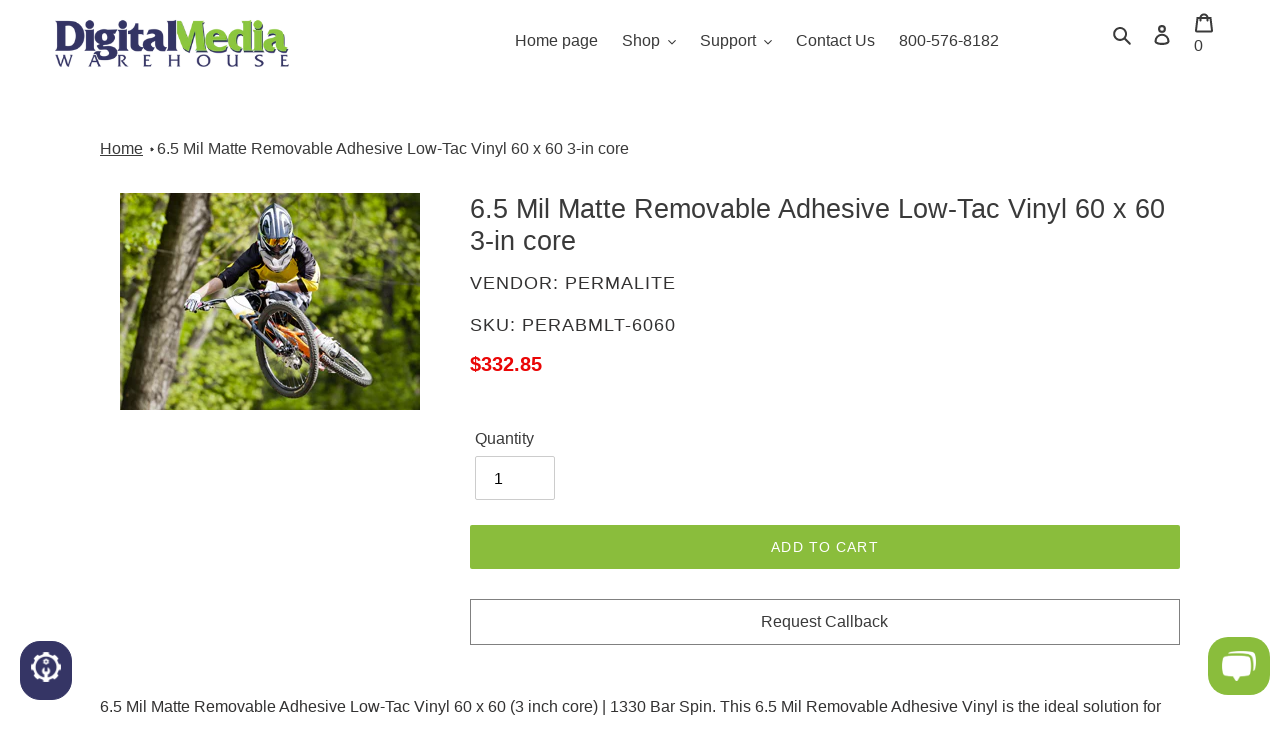

--- FILE ---
content_type: text/html; charset=utf-8
request_url: https://digitalmediawarehouse.com/products/6-5-mil-matte-removable-adhesive-low-tac-vinyl-60-x-60-3-in-core
body_size: 42307
content:
<!doctype html>
<html class="no-js" lang="en">
<head>
  <meta charset="utf-8">
  <meta http-equiv="X-UA-Compatible" content="IE=edge,chrome=1">
  <meta name="viewport" content="width=device-width,initial-scale=1">
  <meta name="theme-color" content="#8abd3c"><link rel="preload" href="//digitalmediawarehouse.com/cdn/shop/t/157/assets/theme.min.css?v=59938707235683171301645409001" as="style">
  <link rel="preload" href="//digitalmediawarehouse.com/cdn/shop/t/157/assets/theme.min.js?v=8953134437983583621617634305" as="script">
  <link rel="preload" href="//digitalmediawarehouse.com/cdn/shop/t/157/assets/lazysizes.min.js?v=175122195328262053041617639641" as="script"><link rel="canonical" href="https://digitalmediawarehouse.com/products/6-5-mil-matte-removable-adhesive-low-tac-vinyl-60-x-60-3-in-core">
  
    <link rel="shortcut icon" href="//digitalmediawarehouse.com/cdn/shop/files/digital-media-warehouse-lizard-new-favicon_32x32.png?v=1614830872" type="image/png">

  
  
  
  
  
  
  

  
  
   <title>



       
       
     
       6.5 Mil Matte Removable Adhesive Low-Tac Vinyl 60 x 60 3-in core
       

</title>
  

  

    <meta name="description" content=" 5mil Matte White Vinyl 60 x 60. This Matte White Vinyl has a low-tack that makes for an easy mounting experience. This Low Tack Matte White Vinyl is ideal for Interior and Exterior Signage, Decals, Die-Cut Letters, Nameplates, and POP advertisement displays. Compatible with most Aqueous Printers."><!-- /snippets/social-meta-tags.liquid -->


<meta property="og:site_name" content="Digital Media Warehouse">
<meta property="og:url" content="https://digitalmediawarehouse.com/products/6-5-mil-matte-removable-adhesive-low-tac-vinyl-60-x-60-3-in-core">
<meta property="og:title" content="6.5 Mil Matte Removable Adhesive Low-Tac Vinyl 60 x 60 3-in core">
<meta property="og:type" content="product">
<meta property="og:description" content="5mil Matte White Vinyl 60 x 60. This Matte White Vinyl has a low-tack that makes for an easy mounting experience. This Low Tack Matte White Vinyl is ideal for Interior and Exterior Signage, Decals, Die-Cut Letters, Nameplates, and POP advertisement displays. Compatible with most Aqueous Printers."><meta property="og:image" content="http://digitalmediawarehouse.com/cdn/shop/products/1330-bar-spin-6.5-mil-removable-adhesive-vinyl_225b3024-5cf0-47c4-9ba8-44799a69b3ec.png?v=1575561728">
  <meta property="og:image:secure_url" content="https://digitalmediawarehouse.com/cdn/shop/products/1330-bar-spin-6.5-mil-removable-adhesive-vinyl_225b3024-5cf0-47c4-9ba8-44799a69b3ec.png?v=1575561728">
  <meta property="og:image:width" content="300">
  <meta property="og:image:height" content="217">
  <meta property="og:price:amount" content="332.85">
  <meta property="og:price:currency" content="USD">



<meta name="twitter:card" content="summary_large_image">
<meta name="twitter:title" content="6.5 Mil Matte Removable Adhesive Low-Tac Vinyl 60 x 60 3-in core">
<meta name="twitter:description" content="5mil Matte White Vinyl 60 x 60. This Matte White Vinyl has a low-tack that makes for an easy mounting experience. This Low Tack Matte White Vinyl is ideal for Interior and Exterior Signage, Decals, Die-Cut Letters, Nameplates, and POP advertisement displays. Compatible with most Aqueous Printers.">

<style data-shopify>
:root {
    --color-text: #3a3a3a;
    --color-text-rgb: 58, 58, 58;
    --color-body-text: #333232;
    --color-sale-text: #EA0606;
    --color-small-button-text-border: #353565;
    --color-text-field: #ffffff;
    --color-text-field-text: #000000;
    --color-text-field-text-rgb: 0, 0, 0;

    --color-btn-primary: #8abd3c;
    --color-btn-primary-darker: #6e9630;
    --color-btn-primary-text: #ffffff;

    --color-blankstate: rgba(51, 50, 50, 0.35);
    --color-blankstate-border: rgba(51, 50, 50, 0.2);
    --color-blankstate-background: rgba(51, 50, 50, 0.1);

    --color-text-focus:#606060;
    --color-overlay-text-focus:#606060;
    --color-btn-primary-focus:#6e9630;
    --color-btn-social-focus:#d2d2d2;
    --color-small-button-text-border-focus:#4f4f97;
    --predictive-search-focus:#f2f2f2;

    --color-body: #ffffff;
    --color-bg: #ffffff;
    --color-bg-rgb: 255, 255, 255;
    --color-bg-alt: rgba(51, 50, 50, 0.05);
    --color-bg-currency-selector: rgba(51, 50, 50, 0.2);

    --color-overlay-title-text: #3a3a3a;
    --color-image-overlay: #685858;
    --color-image-overlay-rgb: 104, 88, 88;--opacity-image-overlay: 0.0;--hover-overlay-opacity: 0.4;

    --color-border: #ebebeb;
    --color-border-form: #cccccc;
    --color-border-form-darker: #b3b3b3;

    --svg-select-icon: url(//digitalmediawarehouse.com/cdn/shop/t/157/assets/ico-select.svg?v=29003672709104678581617202655);
    --slick-img-url: url(//digitalmediawarehouse.com/cdn/shop/t/157/assets/ajax-loader.gif?v=41356863302472015721617202637);

    --font-weight-body--bold: 700;
    --font-weight-body--bolder: 700;

    --font-stack-header: "system_ui", -apple-system, 'Segoe UI', Roboto, 'Helvetica Neue', 'Noto Sans', 'Liberation Sans', Arial, sans-serif, 'Apple Color Emoji', 'Segoe UI Emoji', 'Segoe UI Symbol', 'Noto Color Emoji';
    --font-style-header: normal;
    --font-weight-header: 400;

    --font-stack-body: "system_ui", -apple-system, 'Segoe UI', Roboto, 'Helvetica Neue', 'Noto Sans', 'Liberation Sans', Arial, sans-serif, 'Apple Color Emoji', 'Segoe UI Emoji', 'Segoe UI Symbol', 'Noto Color Emoji';
    --font-style-body: normal;
    --font-weight-body: 400;

    --font-size-header: 20;

    --font-size-base: 16;

    --font-h1-desktop: 27;
    --font-h1-mobile: 25;
    --font-h2-desktop: 19;
    --font-h2-mobile: 17;
    --font-h3-mobile: 17;
    --font-h4-desktop: 18;
    --font-h4-mobile: 16;
    --font-h5-desktop: 14;
    --font-h5-mobile: 12;
    --font-h6-desktop: 16;
    --font-h6-mobile: 14;

    --font-mega-title-large-desktop: 50;

    --font-rich-text-large: 18;
    --font-rich-text-small: 14;

    
--color-video-bg: #f2f2f2;

    
    --global-color-image-loader-primary: rgba(58, 58, 58, 0.06);
    --global-color-image-loader-secondary: rgba(58, 58, 58, 0.12);
  }
</style>
<style>*,::after,::before{box-sizing:border-box}body{margin:0}body,html{background-color:var(--color-body)}body,button{font-size:calc(var(--font-size-base) * 1px);font-family:var(--font-stack-body);font-style:var(--font-style-body);font-weight:var(--font-weight-body);color:var(--color-text);line-height:1.5}body,button{-webkit-font-smoothing:antialiased;-webkit-text-size-adjust:100%}.border-bottom{border-bottom:1px solid var(--color-border)}.btn--link{background-color:transparent;border:0;margin:0;color:var(--color-text);text-align:left}.text-right{text-align:right}.icon{display:inline-block;width:20px;height:20px;vertical-align:middle;fill:currentColor}.icon__fallback-text,.visually-hidden{position:absolute!important;overflow:hidden;clip:rect(0 0 0 0);height:1px;width:1px;margin:-1px;padding:0;border:0}svg.icon:not(.icon--full-color) circle,svg.icon:not(.icon--full-color) ellipse,svg.icon:not(.icon--full-color) g,svg.icon:not(.icon--full-color) line,svg.icon:not(.icon--full-color) path,svg.icon:not(.icon--full-color) polygon,svg.icon:not(.icon--full-color) polyline,svg.icon:not(.icon--full-color) rect,symbol.icon:not(.icon--full-color) circle,symbol.icon:not(.icon--full-color) ellipse,symbol.icon:not(.icon--full-color) g,symbol.icon:not(.icon--full-color) line,symbol.icon:not(.icon--full-color) path,symbol.icon:not(.icon--full-color) polygon,symbol.icon:not(.icon--full-color) polyline,symbol.icon:not(.icon--full-color) rect{fill:inherit;stroke:inherit}li{list-style:none}.list--inline{padding:0;margin:0}.list--inline>li{display:inline-block;margin-bottom:0;vertical-align:middle}a{color:var(--color-text);text-decoration:none}.h1,.h2,h1,h2{margin:0 0 17.5px;font-family:var(--font-stack-header);font-style:var(--font-style-header);font-weight:var(--font-weight-header);line-height:1.2;overflow-wrap:break-word;word-wrap:break-word}.h1 a,.h2 a,h1 a,h2 a{color:inherit;text-decoration:none;font-weight:inherit}.h1,h1{font-size:calc(((var(--font-h1-desktop))/ (var(--font-size-base))) * 1em);text-transform:none;letter-spacing:0}@media only screen and (max-width:749px){.h1,h1{font-size:calc(((var(--font-h1-mobile))/ (var(--font-size-base))) * 1em)}}.h2,h2{font-size:calc(((var(--font-h2-desktop))/ (var(--font-size-base))) * 1em);text-transform:uppercase;letter-spacing:.1em}@media only screen and (max-width:749px){.h2,h2{font-size:calc(((var(--font-h2-mobile))/ (var(--font-size-base))) * 1em)}}p{color:var(--color-body-text);margin:0 0 19.44444px}@media only screen and (max-width:749px){p{font-size:calc(((var(--font-size-base) - 1)/ (var(--font-size-base))) * 1em)}}p:last-child{margin-bottom:0}@media only screen and (max-width:749px){.small--hide{display:none!important}}.grid{list-style:none;margin:0;padding:0;margin-left:-30px}.grid::after{content:'';display:table;clear:both}@media only screen and (max-width:749px){.grid{margin-left:-22px}}.grid::after{content:'';display:table;clear:both}.grid--no-gutters{margin-left:0}.grid--no-gutters .grid__item{padding-left:0}.grid--table{display:table;table-layout:fixed;width:100%}.grid--table>.grid__item{float:none;display:table-cell;vertical-align:middle}.grid__item{float:left;padding-left:30px;width:100%}@media only screen and (max-width:749px){.grid__item{padding-left:22px}}.grid__item[class*="--push"]{position:relative}@media only screen and (min-width:750px){.medium-up--one-quarter{width:25%}.medium-up--push-one-third{width:33.33%}.medium-up--one-half{width:50%}.medium-up--push-one-third{left:33.33%;position:relative}}.site-header{position:relative;background-color:var(--color-body)}@media only screen and (max-width:749px){.site-header{border-bottom:1px solid var(--color-border)}}@media only screen and (min-width:750px){.site-header{padding:0 55px}.site-header.logo--center{padding-top:30px}}.site-header__logo{margin:15px 0}.logo-align--center .site-header__logo{text-align:center;margin:0 auto}@media only screen and (max-width:749px){.logo-align--center .site-header__logo{text-align:left;margin:15px 0}}@media only screen and (max-width:749px){.site-header__logo{padding-left:22px;text-align:left}.site-header__logo img{margin:0}}.site-header__logo-link{display:inline-block;word-break:break-word}@media only screen and (min-width:750px){.logo-align--center .site-header__logo-link{margin:0 auto}}.site-header__logo-image{display:block}@media only screen and (min-width:750px){.site-header__logo-image{margin:0 auto}}.site-header__logo-image img{width:100%}.site-header__logo-image--centered img{margin:0 auto}.site-header__logo img{display:block}.site-header__icons{position:relative;white-space:nowrap}@media only screen and (max-width:749px){.site-header__icons{width:auto;padding-right:13px}.site-header__icons .btn--link,.site-header__icons .site-header__cart{font-size:calc(((var(--font-size-base))/ (var(--font-size-base))) * 1em)}}.site-header__icons-wrapper{position:relative;display:-webkit-flex;display:-ms-flexbox;display:flex;width:100%;-ms-flex-align:center;-webkit-align-items:center;-moz-align-items:center;-ms-align-items:center;-o-align-items:center;align-items:center;-webkit-justify-content:flex-end;-ms-justify-content:flex-end;justify-content:flex-end}.site-header__account,.site-header__cart,.site-header__search{position:relative}.site-header__search.site-header__icon{display:none}@media only screen and (min-width:1400px){.site-header__search.site-header__icon{display:block}}.site-header__search-toggle{display:block}@media only screen and (min-width:750px){.site-header__account,.site-header__cart{padding:10px 11px}}.site-header__cart-title,.site-header__search-title{position:absolute!important;overflow:hidden;clip:rect(0 0 0 0);height:1px;width:1px;margin:-1px;padding:0;border:0;display:block;vertical-align:middle}.site-header__cart-title{margin-right:3px}.site-header__cart-count{display:flex;align-items:center;justify-content:center;position:absolute;right:.4rem;top:.2rem;font-weight:700;background-color:var(--color-btn-primary);color:var(--color-btn-primary-text);border-radius:50%;min-width:1em;height:1em}.site-header__cart-count span{font-family:HelveticaNeue,"Helvetica Neue",Helvetica,Arial,sans-serif;font-size:calc(11em / 16);line-height:1}@media only screen and (max-width:749px){.site-header__cart-count{top:calc(7em / 16);right:0;border-radius:50%;min-width:calc(19em / 16);height:calc(19em / 16)}}@media only screen and (max-width:749px){.site-header__cart-count span{padding:.25em calc(6em / 16);font-size:12px}}.site-header__menu{display:none}@media only screen and (max-width:749px){.site-header__icon{display:inline-block;vertical-align:middle;padding:10px 11px;margin:0}}@media only screen and (min-width:750px){.site-header__icon .icon-search{margin-right:3px}}.announcement-bar{z-index:10;position:relative;text-align:center;border-bottom:1px solid transparent;padding:2px}.announcement-bar__link{display:block}.announcement-bar__message{display:block;padding:11px 22px;font-size:calc(((16)/ (var(--font-size-base))) * 1em);font-weight:var(--font-weight-header)}@media only screen and (min-width:750px){.announcement-bar__message{padding-left:55px;padding-right:55px}}.site-nav{position:relative;padding:0;text-align:center;margin:25px 0}.site-nav a{padding:3px 10px}.site-nav__link{display:block;white-space:nowrap}.site-nav--centered .site-nav__link{padding-top:0}.site-nav__link .icon-chevron-down{width:calc(8em / 16);height:calc(8em / 16);margin-left:.5rem}.site-nav__label{border-bottom:1px solid transparent}.site-nav__link--active .site-nav__label{border-bottom-color:var(--color-text)}.site-nav__link--button{border:none;background-color:transparent;padding:3px 10px}.site-header__mobile-nav{z-index:11;position:relative;background-color:var(--color-body)}@media only screen and (max-width:749px){.site-header__mobile-nav{display:-webkit-flex;display:-ms-flexbox;display:flex;width:100%;-ms-flex-align:center;-webkit-align-items:center;-moz-align-items:center;-ms-align-items:center;-o-align-items:center;align-items:center}}.mobile-nav--open .icon-close{display:none}.main-content{opacity:0}.main-content .shopify-section{display:none}.main-content .shopify-section:first-child{display:inherit}.critical-hidden{display:none}</style>

  <script>
    window.performance.mark('debut:theme_stylesheet_loaded.start');

    function onLoadStylesheet() {
      performance.mark('debut:theme_stylesheet_loaded.end');
      performance.measure('debut:theme_stylesheet_loaded', 'debut:theme_stylesheet_loaded.start', 'debut:theme_stylesheet_loaded.end');

      var url = "//digitalmediawarehouse.com/cdn/shop/t/157/assets/theme.min.css?v=59938707235683171301645409001";
      var link = document.querySelector('link[href="' + url + '"]');
      link.loaded = true;
      link.dispatchEvent(new Event('load'));
    }
  </script>

  <link rel="stylesheet" href="//digitalmediawarehouse.com/cdn/shop/t/157/assets/theme.min.css?v=59938707235683171301645409001" type="text/css" media="print" onload="this.media='all';onLoadStylesheet()">

  <style>
    
    
    
    
    
    
  </style>

  <script>
    var theme = {
      breakpoints: {
        medium: 750,
        large: 990,
        widescreen: 1400
      },
      strings: {
        addToCart: "Add to cart",
        soldOut: "Sold out",
        unavailable: "Call for Quote",
        regularPrice: "Regular price",
        salePrice: "Sale price",
        sale: "Sale",
        fromLowestPrice: "from [price]",
        vendor: "Vendor",
        showMore: "Show More",
        showLess: "Show Less",
        searchFor: "Search for",
        addressError: "Error looking up that address",
        addressNoResults: "No results for that address",
        addressQueryLimit: "You have exceeded the Google API usage limit. Consider upgrading to a \u003ca href=\"https:\/\/developers.google.com\/maps\/premium\/usage-limits\"\u003ePremium Plan\u003c\/a\u003e.",
        authError: "There was a problem authenticating your Google Maps account.",
        newWindow: "Opens in a new window.",
        external: "Opens external website.",
        newWindowExternal: "Opens external website in a new window.",
        removeLabel: "Remove [product]",
        update: "Update",
        quantity: "Quantity",
        discountedTotal: "Discounted total",
        regularTotal: "Regular total",
        priceColumn: "See Price column for discount details.",
        quantityMinimumMessage: "Quantity must be 1 or more",
        cartError: "There was an error while updating your cart. Please try again.",
        removedItemMessage: "Removed \u003cspan class=\"cart__removed-product-details\"\u003e([quantity]) [link]\u003c\/span\u003e from your cart.",
        unitPrice: "Unit price",
        unitPriceSeparator: "per",
        oneCartCount: "1 item",
        otherCartCount: "[count] items",
        quantityLabel: "Quantity: [count]",
        products: "Products",
        loading: "Loading",
        number_of_results: "[result_number] of [results_count]",
        number_of_results_found: "[results_count] results found",
        one_result_found: "1 result found"
      },
      moneyFormat: "${{amount}}",
      moneyFormatWithCurrency: "${{amount}} USD",
      settings: {
        predictiveSearchEnabled: true,
        predictiveSearchShowPrice: false,
        predictiveSearchShowVendor: false
      },
      stylesheet: "//digitalmediawarehouse.com/cdn/shop/t/157/assets/theme.min.css?v=59938707235683171301645409001"
    }

    document.documentElement.className = document.documentElement.className.replace('no-js', 'js');
  </script>

  
  <script src="//digitalmediawarehouse.com/cdn/shop/t/157/assets/lazysizes.min.js?v=175122195328262053041617639641" async="async"></script>
  
  

  <script type="text/javascript">
    if (window.MSInputMethodContext && document.documentMode) {
      var scripts = document.getElementsByTagName('script')[0];
      var polyfill = document.createElement("script");
      polyfill.defer = true;
      polyfill.src = "//digitalmediawarehouse.com/cdn/shop/t/157/assets/ie11CustomProperties.min.js?v=146208399201472936201617202639";

      scripts.parentNode.insertBefore(polyfill, scripts);
    }
  </script>
<!-- Header hook for plugins ================================================== --><script>window.performance && window.performance.mark && window.performance.mark('shopify.content_for_header.start');</script><meta name="google-site-verification" content="ojV3sIvFpoIqVdE-_Eg02oS__V7ulY7bS9aZL_MKIDE"><meta id="shopify-digital-wallet" name="shopify-digital-wallet" content="/9658138703/digital_wallets/dialog"><meta name="shopify-checkout-api-token" content="fa89c19c23ad76d115ab13e20b81f6c5"><meta id="in-context-paypal-metadata" data-shop-id="9658138703" data-venmo-supported="true" data-environment="production" data-locale="en_US" data-paypal-v4="true" data-currency="USD"><link rel="alternate" type="application/json+oembed" href="https://digitalmediawarehouse.com/products/6-5-mil-matte-removable-adhesive-low-tac-vinyl-60-x-60-3-in-core.oembed"><script async="async" src="/checkouts/internal/preloads.js?locale=en-US"></script><link rel="preconnect" href="https://shop.app" crossorigin="anonymous"><script async="async" src="https://shop.app/checkouts/internal/preloads.js?locale=en-US&shop_id=9658138703" crossorigin="anonymous"></script><script id="apple-pay-shop-capabilities" type="application/json">{"shopId":9658138703,"countryCode":"US","currencyCode":"USD","merchantCapabilities":["supports3DS"],"merchantId":"gid:\/\/shopify\/Shop\/9658138703","merchantName":"Digital Media Warehouse","requiredBillingContactFields":["postalAddress","email","phone"],"requiredShippingContactFields":["postalAddress","email","phone"],"shippingType":"shipping","supportedNetworks":["visa","masterCard","amex","discover","elo","jcb"],"total":{"type":"pending","label":"Digital Media Warehouse","amount":"1.00"},"shopifyPaymentsEnabled":true,"supportsSubscriptions":true}</script><script id="shopify-features" type="application/json">{"accessToken":"fa89c19c23ad76d115ab13e20b81f6c5","betas":["rich-media-storefront-analytics"],"domain":"digitalmediawarehouse.com","predictiveSearch":true,"shopId":9658138703,"locale":"en"}</script><script>var Shopify = Shopify || {};Shopify.shop = "digital-media-warehouse.myshopify.com";Shopify.locale = "en";Shopify.currency = {"active":"USD","rate":"1.0"};Shopify.country = "US";Shopify.theme = {"name":"Debut","id":120208195663,"schema_name":"Debut","schema_version":"17.11.0","theme_store_id":796,"role":"main"};Shopify.theme.handle = "null";Shopify.theme.style = {"id":null,"handle":null};Shopify.cdnHost = "digitalmediawarehouse.com/cdn";Shopify.routes = Shopify.routes || {};Shopify.routes.root = "/";</script><script type="module">!function(o){(o.Shopify=o.Shopify||{}).modules=!0}(window);</script><script>!function(o){function n(){var o=[];function n(){o.push(Array.prototype.slice.apply(arguments))}return n.q=o,n}var t=o.Shopify=o.Shopify||{};t.loadFeatures=n(),t.autoloadFeatures=n()}(window);</script><script>window.ShopifyPay = window.ShopifyPay || {};window.ShopifyPay.apiHost = "shop.app\/pay";window.ShopifyPay.redirectState = null;</script><script id="shop-js-analytics" type="application/json">{"pageType":"product"}</script><script defer="defer" async type="module" src="//digitalmediawarehouse.com/cdn/shopifycloud/shop-js/modules/v2/client.init-shop-cart-sync_BT-GjEfc.en.esm.js"></script><script defer="defer" async type="module" src="//digitalmediawarehouse.com/cdn/shopifycloud/shop-js/modules/v2/chunk.common_D58fp_Oc.esm.js"></script><script defer="defer" async type="module" src="//digitalmediawarehouse.com/cdn/shopifycloud/shop-js/modules/v2/chunk.modal_xMitdFEc.esm.js"></script><script type="module">await import("//digitalmediawarehouse.com/cdn/shopifycloud/shop-js/modules/v2/client.init-shop-cart-sync_BT-GjEfc.en.esm.js");await import("//digitalmediawarehouse.com/cdn/shopifycloud/shop-js/modules/v2/chunk.common_D58fp_Oc.esm.js");await import("//digitalmediawarehouse.com/cdn/shopifycloud/shop-js/modules/v2/chunk.modal_xMitdFEc.esm.js");window.Shopify.SignInWithShop?.initShopCartSync?.({"fedCMEnabled":true,"windoidEnabled":true});</script><script>window.Shopify = window.Shopify || {};if (!window.Shopify.featureAssets) window.Shopify.featureAssets = {};window.Shopify.featureAssets['shop-js'] = {"shop-cart-sync":["modules/v2/client.shop-cart-sync_DZOKe7Ll.en.esm.js","modules/v2/chunk.common_D58fp_Oc.esm.js","modules/v2/chunk.modal_xMitdFEc.esm.js"],"init-fed-cm":["modules/v2/client.init-fed-cm_B6oLuCjv.en.esm.js","modules/v2/chunk.common_D58fp_Oc.esm.js","modules/v2/chunk.modal_xMitdFEc.esm.js"],"shop-cash-offers":["modules/v2/client.shop-cash-offers_D2sdYoxE.en.esm.js","modules/v2/chunk.common_D58fp_Oc.esm.js","modules/v2/chunk.modal_xMitdFEc.esm.js"],"shop-login-button":["modules/v2/client.shop-login-button_QeVjl5Y3.en.esm.js","modules/v2/chunk.common_D58fp_Oc.esm.js","modules/v2/chunk.modal_xMitdFEc.esm.js"],"pay-button":["modules/v2/client.pay-button_DXTOsIq6.en.esm.js","modules/v2/chunk.common_D58fp_Oc.esm.js","modules/v2/chunk.modal_xMitdFEc.esm.js"],"shop-button":["modules/v2/client.shop-button_DQZHx9pm.en.esm.js","modules/v2/chunk.common_D58fp_Oc.esm.js","modules/v2/chunk.modal_xMitdFEc.esm.js"],"avatar":["modules/v2/client.avatar_BTnouDA3.en.esm.js"],"init-windoid":["modules/v2/client.init-windoid_CR1B-cfM.en.esm.js","modules/v2/chunk.common_D58fp_Oc.esm.js","modules/v2/chunk.modal_xMitdFEc.esm.js"],"init-shop-for-new-customer-accounts":["modules/v2/client.init-shop-for-new-customer-accounts_C_vY_xzh.en.esm.js","modules/v2/client.shop-login-button_QeVjl5Y3.en.esm.js","modules/v2/chunk.common_D58fp_Oc.esm.js","modules/v2/chunk.modal_xMitdFEc.esm.js"],"init-shop-email-lookup-coordinator":["modules/v2/client.init-shop-email-lookup-coordinator_BI7n9ZSv.en.esm.js","modules/v2/chunk.common_D58fp_Oc.esm.js","modules/v2/chunk.modal_xMitdFEc.esm.js"],"init-shop-cart-sync":["modules/v2/client.init-shop-cart-sync_BT-GjEfc.en.esm.js","modules/v2/chunk.common_D58fp_Oc.esm.js","modules/v2/chunk.modal_xMitdFEc.esm.js"],"shop-toast-manager":["modules/v2/client.shop-toast-manager_DiYdP3xc.en.esm.js","modules/v2/chunk.common_D58fp_Oc.esm.js","modules/v2/chunk.modal_xMitdFEc.esm.js"],"init-customer-accounts":["modules/v2/client.init-customer-accounts_D9ZNqS-Q.en.esm.js","modules/v2/client.shop-login-button_QeVjl5Y3.en.esm.js","modules/v2/chunk.common_D58fp_Oc.esm.js","modules/v2/chunk.modal_xMitdFEc.esm.js"],"init-customer-accounts-sign-up":["modules/v2/client.init-customer-accounts-sign-up_iGw4briv.en.esm.js","modules/v2/client.shop-login-button_QeVjl5Y3.en.esm.js","modules/v2/chunk.common_D58fp_Oc.esm.js","modules/v2/chunk.modal_xMitdFEc.esm.js"],"shop-follow-button":["modules/v2/client.shop-follow-button_CqMgW2wH.en.esm.js","modules/v2/chunk.common_D58fp_Oc.esm.js","modules/v2/chunk.modal_xMitdFEc.esm.js"],"checkout-modal":["modules/v2/client.checkout-modal_xHeaAweL.en.esm.js","modules/v2/chunk.common_D58fp_Oc.esm.js","modules/v2/chunk.modal_xMitdFEc.esm.js"],"shop-login":["modules/v2/client.shop-login_D91U-Q7h.en.esm.js","modules/v2/chunk.common_D58fp_Oc.esm.js","modules/v2/chunk.modal_xMitdFEc.esm.js"],"lead-capture":["modules/v2/client.lead-capture_BJmE1dJe.en.esm.js","modules/v2/chunk.common_D58fp_Oc.esm.js","modules/v2/chunk.modal_xMitdFEc.esm.js"],"payment-terms":["modules/v2/client.payment-terms_Ci9AEqFq.en.esm.js","modules/v2/chunk.common_D58fp_Oc.esm.js","modules/v2/chunk.modal_xMitdFEc.esm.js"]};</script><script>(function() {var isLoaded = false;function asyncLoad() {if (isLoaded) return;isLoaded = true;var urls = ["https:\/\/cdn-scripts.signifyd.com\/shopify\/script-tag.js?shop=digital-media-warehouse.myshopify.com","","https:\/\/cdn.shopify.com\/s\/files\/1\/0184\/4255\/1360\/files\/quicklink.v3.min.js?v=1645163498\u0026shop=digital-media-warehouse.myshopify.com","https:\/\/na.shgcdn3.com\/pixel-collector.js?shop=digital-media-warehouse.myshopify.com"];for (var i = 0; i < urls.length; i++) {var s = document.createElement('script');s.type = 'text/javascript';s.async = true;s.src = urls[i];var x = document.getElementsByTagName('script')[0];x.parentNode.insertBefore(s, x);}};if(window.attachEvent) {window.attachEvent('onload', asyncLoad);} else {window.addEventListener('load', asyncLoad, false);}})();</script><script id="__st">var __st={"a":9658138703,"offset":-21600,"reqid":"dfc827bc-074e-46c4-988a-dbf761d7a6fa-1769114443","pageurl":"digitalmediawarehouse.com\/products\/6-5-mil-matte-removable-adhesive-low-tac-vinyl-60-x-60-3-in-core","u":"a3423b4c2d3d","p":"product","rtyp":"product","rid":2517531000911};</script><script>window.ShopifyPaypalV4VisibilityTracking = true;</script><script id="captcha-bootstrap">!function(){'use strict';const t='contact',e='account',n='new_comment',o=[[t,t],['blogs',n],['comments',n],[t,'customer']],c=[[e,'customer_login'],[e,'guest_login'],[e,'recover_customer_password'],[e,'create_customer']],r=t=>t.map((([t,e])=>`form[action*='/${t}']:not([data-nocaptcha='true']) input[name='form_type'][value='${e}']`)).join(','),a=t=>()=>t?[...document.querySelectorAll(t)].map((t=>t.form)):[];function s(){const t=[...o],e=r(t);return a(e)}const i='password',u='form_key',d=['recaptcha-v3-token','g-recaptcha-response','h-captcha-response',i],f=()=>{try{return window.sessionStorage}catch{return}},m='__shopify_v',_=t=>t.elements[u];function p(t,e,n=!1){try{const o=window.sessionStorage,c=JSON.parse(o.getItem(e)),{data:r}=function(t){const{data:e,action:n}=t;return t[m]||n?{data:e,action:n}:{data:t,action:n}}(c);for(const[e,n]of Object.entries(r))t.elements[e]&&(t.elements[e].value=n);n&&o.removeItem(e)}catch(o){console.error('form repopulation failed',{error:o})}}const l='form_type',E='cptcha';function T(t){t.dataset[E]=!0}const w=window,h=w.document,L='Shopify',v='ce_forms',y='captcha';let A=!1;((t,e)=>{const n=(g='f06e6c50-85a8-45c8-87d0-21a2b65856fe',I='https://cdn.shopify.com/shopifycloud/storefront-forms-hcaptcha/ce_storefront_forms_captcha_hcaptcha.v1.5.2.iife.js',D={infoText:'Protected by hCaptcha',privacyText:'Privacy',termsText:'Terms'},(t,e,n)=>{const o=w[L][v],c=o.bindForm;if(c)return c(t,g,e,D).then(n);var r;o.q.push([[t,g,e,D],n]),r=I,A||(h.body.append(Object.assign(h.createElement('script'),{id:'captcha-provider',async:!0,src:r})),A=!0)});var g,I,D;w[L]=w[L]||{},w[L][v]=w[L][v]||{},w[L][v].q=[],w[L][y]=w[L][y]||{},w[L][y].protect=function(t,e){n(t,void 0,e),T(t)},Object.freeze(w[L][y]),function(t,e,n,w,h,L){const[v,y,A,g]=function(t,e,n){const i=e?o:[],u=t?c:[],d=[...i,...u],f=r(d),m=r(i),_=r(d.filter((([t,e])=>n.includes(e))));return[a(f),a(m),a(_),s()]}(w,h,L),I=t=>{const e=t.target;return e instanceof HTMLFormElement?e:e&&e.form},D=t=>v().includes(t);t.addEventListener('submit',(t=>{const e=I(t);if(!e)return;const n=D(e)&&!e.dataset.hcaptchaBound&&!e.dataset.recaptchaBound,o=_(e),c=g().includes(e)&&(!o||!o.value);(n||c)&&t.preventDefault(),c&&!n&&(function(t){try{if(!f())return;!function(t){const e=f();if(!e)return;const n=_(t);if(!n)return;const o=n.value;o&&e.removeItem(o)}(t);const e=Array.from(Array(32),(()=>Math.random().toString(36)[2])).join('');!function(t,e){_(t)||t.append(Object.assign(document.createElement('input'),{type:'hidden',name:u})),t.elements[u].value=e}(t,e),function(t,e){const n=f();if(!n)return;const o=[...t.querySelectorAll(`input[type='${i}']`)].map((({name:t})=>t)),c=[...d,...o],r={};for(const[a,s]of new FormData(t).entries())c.includes(a)||(r[a]=s);n.setItem(e,JSON.stringify({[m]:1,action:t.action,data:r}))}(t,e)}catch(e){console.error('failed to persist form',e)}}(e),e.submit())}));const S=(t,e)=>{t&&!t.dataset[E]&&(n(t,e.some((e=>e===t))),T(t))};for(const o of['focusin','change'])t.addEventListener(o,(t=>{const e=I(t);D(e)&&S(e,y())}));const B=e.get('form_key'),M=e.get(l),P=B&&M;t.addEventListener('DOMContentLoaded',(()=>{const t=y();if(P)for(const e of t)e.elements[l].value===M&&p(e,B);[...new Set([...A(),...v().filter((t=>'true'===t.dataset.shopifyCaptcha))])].forEach((e=>S(e,t)))}))}(h,new URLSearchParams(w.location.search),n,t,e,['guest_login'])})(!0,!0)}();</script><script integrity="sha256-4kQ18oKyAcykRKYeNunJcIwy7WH5gtpwJnB7kiuLZ1E=" data-source-attribution="shopify.loadfeatures" defer="defer" src="//digitalmediawarehouse.com/cdn/shopifycloud/storefront/assets/storefront/load_feature-a0a9edcb.js" crossorigin="anonymous"></script><script crossorigin="anonymous" defer="defer" src="//digitalmediawarehouse.com/cdn/shopifycloud/storefront/assets/shopify_pay/storefront-65b4c6d7.js?v=20250812"></script><script data-source-attribution="shopify.dynamic_checkout.dynamic.init">var Shopify=Shopify||{};Shopify.PaymentButton=Shopify.PaymentButton||{isStorefrontPortableWallets:!0,init:function(){window.Shopify.PaymentButton.init=function(){};var t=document.createElement("script");t.src="https://digitalmediawarehouse.com/cdn/shopifycloud/portable-wallets/latest/portable-wallets.en.js",t.type="module",document.head.appendChild(t)}};</script><script data-source-attribution="shopify.dynamic_checkout.buyer_consent">function portableWalletsHideBuyerConsent(e){var t=document.getElementById("shopify-buyer-consent"),n=document.getElementById("shopify-subscription-policy-button");t&&n&&(t.classList.add("hidden"),t.setAttribute("aria-hidden","true"),n.removeEventListener("click",e))}function portableWalletsShowBuyerConsent(e){var t=document.getElementById("shopify-buyer-consent"),n=document.getElementById("shopify-subscription-policy-button");t&&n&&(t.classList.remove("hidden"),t.removeAttribute("aria-hidden"),n.addEventListener("click",e))}window.Shopify?.PaymentButton&&(window.Shopify.PaymentButton.hideBuyerConsent=portableWalletsHideBuyerConsent,window.Shopify.PaymentButton.showBuyerConsent=portableWalletsShowBuyerConsent);</script><script data-source-attribution="shopify.dynamic_checkout.cart.bootstrap">document.addEventListener("DOMContentLoaded",(function(){function t(){return document.querySelector("shopify-accelerated-checkout-cart, shopify-accelerated-checkout")}if(t())Shopify.PaymentButton.init();else{new MutationObserver((function(e,n){t()&&(Shopify.PaymentButton.init(),n.disconnect())})).observe(document.body,{childList:!0,subtree:!0})}}));</script><link id="shopify-accelerated-checkout-styles" rel="stylesheet" media="screen" href="https://digitalmediawarehouse.com/cdn/shopifycloud/portable-wallets/latest/accelerated-checkout-backwards-compat.css" crossorigin="anonymous">
<style id="shopify-accelerated-checkout-cart">
        #shopify-buyer-consent {
  margin-top: 1em;
  display: inline-block;
  width: 100%;
}

#shopify-buyer-consent.hidden {
  display: none;
}

#shopify-subscription-policy-button {
  background: none;
  border: none;
  padding: 0;
  text-decoration: underline;
  font-size: inherit;
  cursor: pointer;
}

#shopify-subscription-policy-button::before {
  box-shadow: none;
}

      </style>

<script>window.performance && window.performance.mark && window.performance.mark('shopify.content_for_header.end');</script>

<!-- Global site tag (gtag.js) - Google Analytics -->
<script async src="https://www.googletagmanager.com/gtag/js?id=G-J813FNTT6B"></script>
<script>
  window.dataLayer = window.dataLayer || [];
  function gtag(){dataLayer.push(arguments);}
  gtag('js', new Date());

  gtag('config', 'G-J813FNTT6B');
</script><!-- Event snippet for Product View remarketing page -->
<script>
  gtag('event', 'conversion', {
      'send_to': 'G-J813FNTT6B/wWETCMakqtICENvxwvgD',
      'value': 1.0,
      'currency': 'USD',
      'aw_remarketing_only': true
  });
</script>
  
  <script>
  var variantStock = {};
</script>

<script type="text/javascript">
  
    window.SHG_CUSTOMER = null;
  
</script>










<link href="https://monorail-edge.shopifysvc.com" rel="dns-prefetch">
<script>(function(){if ("sendBeacon" in navigator && "performance" in window) {try {var session_token_from_headers = performance.getEntriesByType('navigation')[0].serverTiming.find(x => x.name == '_s').description;} catch {var session_token_from_headers = undefined;}var session_cookie_matches = document.cookie.match(/_shopify_s=([^;]*)/);var session_token_from_cookie = session_cookie_matches && session_cookie_matches.length === 2 ? session_cookie_matches[1] : "";var session_token = session_token_from_headers || session_token_from_cookie || "";function handle_abandonment_event(e) {var entries = performance.getEntries().filter(function(entry) {return /monorail-edge.shopifysvc.com/.test(entry.name);});if (!window.abandonment_tracked && entries.length === 0) {window.abandonment_tracked = true;var currentMs = Date.now();var navigation_start = performance.timing.navigationStart;var payload = {shop_id: 9658138703,url: window.location.href,navigation_start,duration: currentMs - navigation_start,session_token,page_type: "product"};window.navigator.sendBeacon("https://monorail-edge.shopifysvc.com/v1/produce", JSON.stringify({schema_id: "online_store_buyer_site_abandonment/1.1",payload: payload,metadata: {event_created_at_ms: currentMs,event_sent_at_ms: currentMs}}));}}window.addEventListener('pagehide', handle_abandonment_event);}}());</script>
<script id="web-pixels-manager-setup">(function e(e,d,r,n,o){if(void 0===o&&(o={}),!Boolean(null===(a=null===(i=window.Shopify)||void 0===i?void 0:i.analytics)||void 0===a?void 0:a.replayQueue)){var i,a;window.Shopify=window.Shopify||{};var t=window.Shopify;t.analytics=t.analytics||{};var s=t.analytics;s.replayQueue=[],s.publish=function(e,d,r){return s.replayQueue.push([e,d,r]),!0};try{self.performance.mark("wpm:start")}catch(e){}var l=function(){var e={modern:/Edge?\/(1{2}[4-9]|1[2-9]\d|[2-9]\d{2}|\d{4,})\.\d+(\.\d+|)|Firefox\/(1{2}[4-9]|1[2-9]\d|[2-9]\d{2}|\d{4,})\.\d+(\.\d+|)|Chrom(ium|e)\/(9{2}|\d{3,})\.\d+(\.\d+|)|(Maci|X1{2}).+ Version\/(15\.\d+|(1[6-9]|[2-9]\d|\d{3,})\.\d+)([,.]\d+|)( \(\w+\)|)( Mobile\/\w+|) Safari\/|Chrome.+OPR\/(9{2}|\d{3,})\.\d+\.\d+|(CPU[ +]OS|iPhone[ +]OS|CPU[ +]iPhone|CPU IPhone OS|CPU iPad OS)[ +]+(15[._]\d+|(1[6-9]|[2-9]\d|\d{3,})[._]\d+)([._]\d+|)|Android:?[ /-](13[3-9]|1[4-9]\d|[2-9]\d{2}|\d{4,})(\.\d+|)(\.\d+|)|Android.+Firefox\/(13[5-9]|1[4-9]\d|[2-9]\d{2}|\d{4,})\.\d+(\.\d+|)|Android.+Chrom(ium|e)\/(13[3-9]|1[4-9]\d|[2-9]\d{2}|\d{4,})\.\d+(\.\d+|)|SamsungBrowser\/([2-9]\d|\d{3,})\.\d+/,legacy:/Edge?\/(1[6-9]|[2-9]\d|\d{3,})\.\d+(\.\d+|)|Firefox\/(5[4-9]|[6-9]\d|\d{3,})\.\d+(\.\d+|)|Chrom(ium|e)\/(5[1-9]|[6-9]\d|\d{3,})\.\d+(\.\d+|)([\d.]+$|.*Safari\/(?![\d.]+ Edge\/[\d.]+$))|(Maci|X1{2}).+ Version\/(10\.\d+|(1[1-9]|[2-9]\d|\d{3,})\.\d+)([,.]\d+|)( \(\w+\)|)( Mobile\/\w+|) Safari\/|Chrome.+OPR\/(3[89]|[4-9]\d|\d{3,})\.\d+\.\d+|(CPU[ +]OS|iPhone[ +]OS|CPU[ +]iPhone|CPU IPhone OS|CPU iPad OS)[ +]+(10[._]\d+|(1[1-9]|[2-9]\d|\d{3,})[._]\d+)([._]\d+|)|Android:?[ /-](13[3-9]|1[4-9]\d|[2-9]\d{2}|\d{4,})(\.\d+|)(\.\d+|)|Mobile Safari.+OPR\/([89]\d|\d{3,})\.\d+\.\d+|Android.+Firefox\/(13[5-9]|1[4-9]\d|[2-9]\d{2}|\d{4,})\.\d+(\.\d+|)|Android.+Chrom(ium|e)\/(13[3-9]|1[4-9]\d|[2-9]\d{2}|\d{4,})\.\d+(\.\d+|)|Android.+(UC? ?Browser|UCWEB|U3)[ /]?(15\.([5-9]|\d{2,})|(1[6-9]|[2-9]\d|\d{3,})\.\d+)\.\d+|SamsungBrowser\/(5\.\d+|([6-9]|\d{2,})\.\d+)|Android.+MQ{2}Browser\/(14(\.(9|\d{2,})|)|(1[5-9]|[2-9]\d|\d{3,})(\.\d+|))(\.\d+|)|K[Aa][Ii]OS\/(3\.\d+|([4-9]|\d{2,})\.\d+)(\.\d+|)/},d=e.modern,r=e.legacy,n=navigator.userAgent;return n.match(d)?"modern":n.match(r)?"legacy":"unknown"}(),u="modern"===l?"modern":"legacy",c=(null!=n?n:{modern:"",legacy:""})[u],f=function(e){return[e.baseUrl,"/wpm","/b",e.hashVersion,"modern"===e.buildTarget?"m":"l",".js"].join("")}({baseUrl:d,hashVersion:r,buildTarget:u}),m=function(e){var d=e.version,r=e.bundleTarget,n=e.surface,o=e.pageUrl,i=e.monorailEndpoint;return{emit:function(e){var a=e.status,t=e.errorMsg,s=(new Date).getTime(),l=JSON.stringify({metadata:{event_sent_at_ms:s},events:[{schema_id:"web_pixels_manager_load/3.1",payload:{version:d,bundle_target:r,page_url:o,status:a,surface:n,error_msg:t},metadata:{event_created_at_ms:s}}]});if(!i)return console&&console.warn&&console.warn("[Web Pixels Manager] No Monorail endpoint provided, skipping logging."),!1;try{return self.navigator.sendBeacon.bind(self.navigator)(i,l)}catch(e){}var u=new XMLHttpRequest;try{return u.open("POST",i,!0),u.setRequestHeader("Content-Type","text/plain"),u.send(l),!0}catch(e){return console&&console.warn&&console.warn("[Web Pixels Manager] Got an unhandled error while logging to Monorail."),!1}}}}({version:r,bundleTarget:l,surface:e.surface,pageUrl:self.location.href,monorailEndpoint:e.monorailEndpoint});try{o.browserTarget=l,function(e){var d=e.src,r=e.async,n=void 0===r||r,o=e.onload,i=e.onerror,a=e.sri,t=e.scriptDataAttributes,s=void 0===t?{}:t,l=document.createElement("script"),u=document.querySelector("head"),c=document.querySelector("body");if(l.async=n,l.src=d,a&&(l.integrity=a,l.crossOrigin="anonymous"),s)for(var f in s)if(Object.prototype.hasOwnProperty.call(s,f))try{l.dataset[f]=s[f]}catch(e){}if(o&&l.addEventListener("load",o),i&&l.addEventListener("error",i),u)u.appendChild(l);else{if(!c)throw new Error("Did not find a head or body element to append the script");c.appendChild(l)}}({src:f,async:!0,onload:function(){if(!function(){var e,d;return Boolean(null===(d=null===(e=window.Shopify)||void 0===e?void 0:e.analytics)||void 0===d?void 0:d.initialized)}()){var d=window.webPixelsManager.init(e)||void 0;if(d){var r=window.Shopify.analytics;r.replayQueue.forEach((function(e){var r=e[0],n=e[1],o=e[2];d.publishCustomEvent(r,n,o)})),r.replayQueue=[],r.publish=d.publishCustomEvent,r.visitor=d.visitor,r.initialized=!0}}},onerror:function(){return m.emit({status:"failed",errorMsg:"".concat(f," has failed to load")})},sri:function(e){var d=/^sha384-[A-Za-z0-9+/=]+$/;return"string"==typeof e&&d.test(e)}(c)?c:"",scriptDataAttributes:o}),m.emit({status:"loading"})}catch(e){m.emit({status:"failed",errorMsg:(null==e?void 0:e.message)||"Unknown error"})}}})({shopId: 9658138703,storefrontBaseUrl: "https://digitalmediawarehouse.com",extensionsBaseUrl: "https://extensions.shopifycdn.com/cdn/shopifycloud/web-pixels-manager",monorailEndpoint: "https://monorail-edge.shopifysvc.com/unstable/produce_batch",surface: "storefront-renderer",enabledBetaFlags: ["2dca8a86"],webPixelsConfigList: [{"id":"955744508","configuration":"{\"site_id\":\"081cc2d6-80b7-42f9-8a84-2e29104a12ae\",\"analytics_endpoint\":\"https:\\\/\\\/na.shgcdn3.com\"}","eventPayloadVersion":"v1","runtimeContext":"STRICT","scriptVersion":"695709fc3f146fa50a25299517a954f2","type":"APP","apiClientId":1158168,"privacyPurposes":["ANALYTICS","MARKETING","SALE_OF_DATA"],"dataSharingAdjustments":{"protectedCustomerApprovalScopes":["read_customer_personal_data"]}},{"id":"668336380","configuration":"{\"pixel_id\":\"2625081520889886\",\"pixel_type\":\"facebook_pixel\"}","eventPayloadVersion":"v1","runtimeContext":"OPEN","scriptVersion":"ca16bc87fe92b6042fbaa3acc2fbdaa6","type":"APP","apiClientId":2329312,"privacyPurposes":["ANALYTICS","MARKETING","SALE_OF_DATA"],"dataSharingAdjustments":{"protectedCustomerApprovalScopes":["read_customer_address","read_customer_email","read_customer_name","read_customer_personal_data","read_customer_phone"]}},{"id":"415367420","configuration":"{\"config\":\"{\\\"pixel_id\\\":\\\"AW-1058060507\\\",\\\"target_country\\\":\\\"US\\\",\\\"gtag_events\\\":[{\\\"type\\\":\\\"begin_checkout\\\",\\\"action_label\\\":\\\"AW-1058060507\\\/FNqdCNHC6sMCENvxwvgD\\\"},{\\\"type\\\":\\\"search\\\",\\\"action_label\\\":\\\"AW-1058060507\\\/W9acCNTC6sMCENvxwvgD\\\"},{\\\"type\\\":\\\"view_item\\\",\\\"action_label\\\":[\\\"AW-1058060507\\\/CEjgCMvC6sMCENvxwvgD\\\",\\\"MC-5R14X0V3S6\\\"]},{\\\"type\\\":\\\"purchase\\\",\\\"action_label\\\":[\\\"AW-1058060507\\\/8lINCMjC6sMCENvxwvgD\\\",\\\"MC-5R14X0V3S6\\\"]},{\\\"type\\\":\\\"page_view\\\",\\\"action_label\\\":[\\\"AW-1058060507\\\/YOdwCMXC6sMCENvxwvgD\\\",\\\"MC-5R14X0V3S6\\\"]},{\\\"type\\\":\\\"add_payment_info\\\",\\\"action_label\\\":\\\"AW-1058060507\\\/6vqJCNfC6sMCENvxwvgD\\\"},{\\\"type\\\":\\\"add_to_cart\\\",\\\"action_label\\\":\\\"AW-1058060507\\\/hlQHCM7C6sMCENvxwvgD\\\"}],\\\"enable_monitoring_mode\\\":false}\"}","eventPayloadVersion":"v1","runtimeContext":"OPEN","scriptVersion":"b2a88bafab3e21179ed38636efcd8a93","type":"APP","apiClientId":1780363,"privacyPurposes":[],"dataSharingAdjustments":{"protectedCustomerApprovalScopes":["read_customer_address","read_customer_email","read_customer_name","read_customer_personal_data","read_customer_phone"]}},{"id":"shopify-app-pixel","configuration":"{}","eventPayloadVersion":"v1","runtimeContext":"STRICT","scriptVersion":"0450","apiClientId":"shopify-pixel","type":"APP","privacyPurposes":["ANALYTICS","MARKETING"]},{"id":"shopify-custom-pixel","eventPayloadVersion":"v1","runtimeContext":"LAX","scriptVersion":"0450","apiClientId":"shopify-pixel","type":"CUSTOM","privacyPurposes":["ANALYTICS","MARKETING"]}],isMerchantRequest: false,initData: {"shop":{"name":"Digital Media Warehouse","paymentSettings":{"currencyCode":"USD"},"myshopifyDomain":"digital-media-warehouse.myshopify.com","countryCode":"US","storefrontUrl":"https:\/\/digitalmediawarehouse.com"},"customer":null,"cart":null,"checkout":null,"productVariants":[{"price":{"amount":332.85,"currencyCode":"USD"},"product":{"title":"6.5 Mil Matte Removable Adhesive Low-Tac Vinyl 60 x 60 3-in core","vendor":"Permalite","id":"2517531000911","untranslatedTitle":"6.5 Mil Matte Removable Adhesive Low-Tac Vinyl 60 x 60 3-in core","url":"\/products\/6-5-mil-matte-removable-adhesive-low-tac-vinyl-60-x-60-3-in-core","type":""},"id":"22144191791183","image":{"src":"\/\/digitalmediawarehouse.com\/cdn\/shop\/products\/1330-bar-spin-6.5-mil-removable-adhesive-vinyl_225b3024-5cf0-47c4-9ba8-44799a69b3ec.png?v=1575561728"},"sku":"PERABMLT-6060","title":"Default Title","untranslatedTitle":"Default Title"}],"purchasingCompany":null},},"https://digitalmediawarehouse.com/cdn","fcfee988w5aeb613cpc8e4bc33m6693e112",{"modern":"","legacy":""},{"shopId":"9658138703","storefrontBaseUrl":"https:\/\/digitalmediawarehouse.com","extensionBaseUrl":"https:\/\/extensions.shopifycdn.com\/cdn\/shopifycloud\/web-pixels-manager","surface":"storefront-renderer","enabledBetaFlags":"[\"2dca8a86\"]","isMerchantRequest":"false","hashVersion":"fcfee988w5aeb613cpc8e4bc33m6693e112","publish":"custom","events":"[[\"page_viewed\",{}],[\"product_viewed\",{\"productVariant\":{\"price\":{\"amount\":332.85,\"currencyCode\":\"USD\"},\"product\":{\"title\":\"6.5 Mil Matte Removable Adhesive Low-Tac Vinyl 60 x 60 3-in core\",\"vendor\":\"Permalite\",\"id\":\"2517531000911\",\"untranslatedTitle\":\"6.5 Mil Matte Removable Adhesive Low-Tac Vinyl 60 x 60 3-in core\",\"url\":\"\/products\/6-5-mil-matte-removable-adhesive-low-tac-vinyl-60-x-60-3-in-core\",\"type\":\"\"},\"id\":\"22144191791183\",\"image\":{\"src\":\"\/\/digitalmediawarehouse.com\/cdn\/shop\/products\/1330-bar-spin-6.5-mil-removable-adhesive-vinyl_225b3024-5cf0-47c4-9ba8-44799a69b3ec.png?v=1575561728\"},\"sku\":\"PERABMLT-6060\",\"title\":\"Default Title\",\"untranslatedTitle\":\"Default Title\"}}]]"});</script><script>
  window.ShopifyAnalytics = window.ShopifyAnalytics || {};
  window.ShopifyAnalytics.meta = window.ShopifyAnalytics.meta || {};
  window.ShopifyAnalytics.meta.currency = 'USD';
  var meta = {"product":{"id":2517531000911,"gid":"gid:\/\/shopify\/Product\/2517531000911","vendor":"Permalite","type":"","handle":"6-5-mil-matte-removable-adhesive-low-tac-vinyl-60-x-60-3-in-core","variants":[{"id":22144191791183,"price":33285,"name":"6.5 Mil Matte Removable Adhesive Low-Tac Vinyl 60 x 60 3-in core","public_title":null,"sku":"PERABMLT-6060"}],"remote":false},"page":{"pageType":"product","resourceType":"product","resourceId":2517531000911,"requestId":"dfc827bc-074e-46c4-988a-dbf761d7a6fa-1769114443"}};
  for (var attr in meta) {
    window.ShopifyAnalytics.meta[attr] = meta[attr];
  }
</script>
<script class="analytics">
  (function () {
    var customDocumentWrite = function(content) {
      var jquery = null;

      if (window.jQuery) {
        jquery = window.jQuery;
      } else if (window.Checkout && window.Checkout.$) {
        jquery = window.Checkout.$;
      }

      if (jquery) {
        jquery('body').append(content);
      }
    };

    var hasLoggedConversion = function(token) {
      if (token) {
        return document.cookie.indexOf('loggedConversion=' + token) !== -1;
      }
      return false;
    }

    var setCookieIfConversion = function(token) {
      if (token) {
        var twoMonthsFromNow = new Date(Date.now());
        twoMonthsFromNow.setMonth(twoMonthsFromNow.getMonth() + 2);

        document.cookie = 'loggedConversion=' + token + '; expires=' + twoMonthsFromNow;
      }
    }

    var trekkie = window.ShopifyAnalytics.lib = window.trekkie = window.trekkie || [];
    if (trekkie.integrations) {
      return;
    }
    trekkie.methods = [
      'identify',
      'page',
      'ready',
      'track',
      'trackForm',
      'trackLink'
    ];
    trekkie.factory = function(method) {
      return function() {
        var args = Array.prototype.slice.call(arguments);
        args.unshift(method);
        trekkie.push(args);
        return trekkie;
      };
    };
    for (var i = 0; i < trekkie.methods.length; i++) {
      var key = trekkie.methods[i];
      trekkie[key] = trekkie.factory(key);
    }
    trekkie.load = function(config) {
      trekkie.config = config || {};
      trekkie.config.initialDocumentCookie = document.cookie;
      var first = document.getElementsByTagName('script')[0];
      var script = document.createElement('script');
      script.type = 'text/javascript';
      script.onerror = function(e) {
        var scriptFallback = document.createElement('script');
        scriptFallback.type = 'text/javascript';
        scriptFallback.onerror = function(error) {
                var Monorail = {
      produce: function produce(monorailDomain, schemaId, payload) {
        var currentMs = new Date().getTime();
        var event = {
          schema_id: schemaId,
          payload: payload,
          metadata: {
            event_created_at_ms: currentMs,
            event_sent_at_ms: currentMs
          }
        };
        return Monorail.sendRequest("https://" + monorailDomain + "/v1/produce", JSON.stringify(event));
      },
      sendRequest: function sendRequest(endpointUrl, payload) {
        // Try the sendBeacon API
        if (window && window.navigator && typeof window.navigator.sendBeacon === 'function' && typeof window.Blob === 'function' && !Monorail.isIos12()) {
          var blobData = new window.Blob([payload], {
            type: 'text/plain'
          });

          if (window.navigator.sendBeacon(endpointUrl, blobData)) {
            return true;
          } // sendBeacon was not successful

        } // XHR beacon

        var xhr = new XMLHttpRequest();

        try {
          xhr.open('POST', endpointUrl);
          xhr.setRequestHeader('Content-Type', 'text/plain');
          xhr.send(payload);
        } catch (e) {
          console.log(e);
        }

        return false;
      },
      isIos12: function isIos12() {
        return window.navigator.userAgent.lastIndexOf('iPhone; CPU iPhone OS 12_') !== -1 || window.navigator.userAgent.lastIndexOf('iPad; CPU OS 12_') !== -1;
      }
    };
    Monorail.produce('monorail-edge.shopifysvc.com',
      'trekkie_storefront_load_errors/1.1',
      {shop_id: 9658138703,
      theme_id: 120208195663,
      app_name: "storefront",
      context_url: window.location.href,
      source_url: "//digitalmediawarehouse.com/cdn/s/trekkie.storefront.46a754ac07d08c656eb845cfbf513dd9a18d4ced.min.js"});

        };
        scriptFallback.async = true;
        scriptFallback.src = '//digitalmediawarehouse.com/cdn/s/trekkie.storefront.46a754ac07d08c656eb845cfbf513dd9a18d4ced.min.js';
        first.parentNode.insertBefore(scriptFallback, first);
      };
      script.async = true;
      script.src = '//digitalmediawarehouse.com/cdn/s/trekkie.storefront.46a754ac07d08c656eb845cfbf513dd9a18d4ced.min.js';
      first.parentNode.insertBefore(script, first);
    };
    trekkie.load(
      {"Trekkie":{"appName":"storefront","development":false,"defaultAttributes":{"shopId":9658138703,"isMerchantRequest":null,"themeId":120208195663,"themeCityHash":"6539837005376738971","contentLanguage":"en","currency":"USD","eventMetadataId":"c6875f21-cf7b-4d97-af29-b7ea508b3ca2"},"isServerSideCookieWritingEnabled":true,"monorailRegion":"shop_domain","enabledBetaFlags":["65f19447"]},"Session Attribution":{},"S2S":{"facebookCapiEnabled":false,"source":"trekkie-storefront-renderer","apiClientId":580111}}
    );

    var loaded = false;
    trekkie.ready(function() {
      if (loaded) return;
      loaded = true;

      window.ShopifyAnalytics.lib = window.trekkie;

      var originalDocumentWrite = document.write;
      document.write = customDocumentWrite;
      try { window.ShopifyAnalytics.merchantGoogleAnalytics.call(this); } catch(error) {};
      document.write = originalDocumentWrite;

      window.ShopifyAnalytics.lib.page(null,{"pageType":"product","resourceType":"product","resourceId":2517531000911,"requestId":"dfc827bc-074e-46c4-988a-dbf761d7a6fa-1769114443","shopifyEmitted":true});

      var match = window.location.pathname.match(/checkouts\/(.+)\/(thank_you|post_purchase)/)
      var token = match? match[1]: undefined;
      if (!hasLoggedConversion(token)) {
        setCookieIfConversion(token);
        window.ShopifyAnalytics.lib.track("Viewed Product",{"currency":"USD","variantId":22144191791183,"productId":2517531000911,"productGid":"gid:\/\/shopify\/Product\/2517531000911","name":"6.5 Mil Matte Removable Adhesive Low-Tac Vinyl 60 x 60 3-in core","price":"332.85","sku":"PERABMLT-6060","brand":"Permalite","variant":null,"category":"","nonInteraction":true,"remote":false},undefined,undefined,{"shopifyEmitted":true});
      window.ShopifyAnalytics.lib.track("monorail:\/\/trekkie_storefront_viewed_product\/1.1",{"currency":"USD","variantId":22144191791183,"productId":2517531000911,"productGid":"gid:\/\/shopify\/Product\/2517531000911","name":"6.5 Mil Matte Removable Adhesive Low-Tac Vinyl 60 x 60 3-in core","price":"332.85","sku":"PERABMLT-6060","brand":"Permalite","variant":null,"category":"","nonInteraction":true,"remote":false,"referer":"https:\/\/digitalmediawarehouse.com\/products\/6-5-mil-matte-removable-adhesive-low-tac-vinyl-60-x-60-3-in-core"});
      }
    });


        var eventsListenerScript = document.createElement('script');
        eventsListenerScript.async = true;
        eventsListenerScript.src = "//digitalmediawarehouse.com/cdn/shopifycloud/storefront/assets/shop_events_listener-3da45d37.js";
        document.getElementsByTagName('head')[0].appendChild(eventsListenerScript);

})();</script>
  <script>
  if (!window.ga || (window.ga && typeof window.ga !== 'function')) {
    window.ga = function ga() {
      (window.ga.q = window.ga.q || []).push(arguments);
      if (window.Shopify && window.Shopify.analytics && typeof window.Shopify.analytics.publish === 'function') {
        window.Shopify.analytics.publish("ga_stub_called", {}, {sendTo: "google_osp_migration"});
      }
      console.error("Shopify's Google Analytics stub called with:", Array.from(arguments), "\nSee https://help.shopify.com/manual/promoting-marketing/pixels/pixel-migration#google for more information.");
    };
    if (window.Shopify && window.Shopify.analytics && typeof window.Shopify.analytics.publish === 'function') {
      window.Shopify.analytics.publish("ga_stub_initialized", {}, {sendTo: "google_osp_migration"});
    }
  }
</script>
<script
  defer
  src="https://digitalmediawarehouse.com/cdn/shopifycloud/perf-kit/shopify-perf-kit-3.0.4.min.js"
  data-application="storefront-renderer"
  data-shop-id="9658138703"
  data-render-region="gcp-us-central1"
  data-page-type="product"
  data-theme-instance-id="120208195663"
  data-theme-name="Debut"
  data-theme-version="17.11.0"
  data-monorail-region="shop_domain"
  data-resource-timing-sampling-rate="10"
  data-shs="true"
  data-shs-beacon="true"
  data-shs-export-with-fetch="true"
  data-shs-logs-sample-rate="1"
  data-shs-beacon-endpoint="https://digitalmediawarehouse.com/api/collect"
></script>
</head> 

<body class="template-product">
  
  
  <img width="99999" height="99999" style="pointer-events: none; position: absolute; top: 0; left: 0; width: 99vw; height: 99vh; max-width: 99vw; max-height: 99vh;"  src="[data-uri]"><a class="in-page-link visually-hidden skip-link" href="#MainContent">Skip to content</a><style data-shopify>

  .cart-popup {
    box-shadow: 1px 1px 10px 2px rgba(235, 235, 235, 0.5);
  }</style><div class="cart-popup-wrapper cart-popup-wrapper--hidden critical-hidden" role="dialog" aria-modal="true" aria-labelledby="CartPopupHeading" data-cart-popup-wrapper>
  <div class="cart-popup" data-cart-popup tabindex="-1">
    <div class="cart-popup__header">
      <h2 id="CartPopupHeading" class="cart-popup__heading">Just added to your cart</h2>
      <button class="cart-popup__close" aria-label="Close" data-cart-popup-close><svg aria-hidden="true" focusable="false" role="presentation" class="icon icon-close" viewBox="0 0 40 40"><path d="M23.868 20.015L39.117 4.78c1.11-1.108 1.11-2.77 0-3.877-1.109-1.108-2.773-1.108-3.882 0L19.986 16.137 4.737.904C3.628-.204 1.965-.204.856.904c-1.11 1.108-1.11 2.77 0 3.877l15.249 15.234L.855 35.248c-1.108 1.108-1.108 2.77 0 3.877.555.554 1.248.831 1.942.831s1.386-.277 1.94-.83l15.25-15.234 15.248 15.233c.555.554 1.248.831 1.941.831s1.387-.277 1.941-.83c1.11-1.109 1.11-2.77 0-3.878L23.868 20.015z" class="layer"/></svg></button>
    </div>
    <div class="cart-popup-item">
      <div class="cart-popup-item__image-wrapper hide" data-cart-popup-image-wrapper data-image-loading-animation></div>
      <div class="cart-popup-item__description">
        <div>
          <h3 class="cart-popup-item__title" data-cart-popup-title></h3>
          <ul class="product-details" aria-label="Product details" data-cart-popup-product-details></ul>
        </div>
        <div class="cart-popup-item__quantity">
          <span class="visually-hidden" data-cart-popup-quantity-label></span>
          <span aria-hidden="true">Qty:</span>
          <span aria-hidden="true" data-cart-popup-quantity></span>
        </div>
      </div>
    </div>

    <a href="/cart" class="cart-popup__cta-link btn btn--secondary-accent">
      View cart (<span data-cart-popup-cart-quantity></span>)
    </a>

    <div class="cart-popup__dismiss">
      <button class="cart-popup__dismiss-button text-link text-link--accent" data-cart-popup-dismiss>
        Continue shopping
      </button>
    </div>
  </div>
</div>
<div id="shopify-section-header" class="shopify-section"><script type="application/ld+json">

{
"@context": "http://schema.org",
"@type": "LocalBusiness",
"name": "Digital Media Warehouse",
"alternateName": "Digital Media Warehouse",
"image": {"@type": "ImageObject",
   "url": "https://cdn.shopify.com/s/files/1/0096/5813/8703/files/digital-media-warehouse-logo.png?9068",
   "height": "253",
   "width": "132"},
"logo": {"@type": "ImageObject",
   "url": "https://cdn.shopify.com/s/files/1/0096/5813/8703/files/digital-media-warehouse-logo.png?9068",
   "height": "253",
   "width": "132"},	
"url": "https://digitalmediawarehouse.com",
"sameAs": ["https://www.facebook.com/digitalmediawarehouse"],
"email": "sales@digitalmediawarehouse.com",
"telephone": "800-576-8182",
"address": {"@type": "PostalAddress",
   "streetAddress": "1825 North Walnut",
   "addressLocality": "Oklahoma City",
   "addressRegion": "OK",
   "postalCode": "73105",
   "addressCountry": "US"},
"location": {"@type": "Place",
   "name": "Digital Media Warehouse",
"alternateName": "Digital Media Warehouse",
   "image": {"@type": "ImageObject",
       "url": "https://cdn.shopify.com/s/files/1/0096/5813/8703/files/digital-media-warehouse-logo.png?9068",
       "height": "253",
       "width": "132"},
   "logo": {"@type": "ImageObject",
       "url": "https://cdn.shopify.com/s/files/1/0096/5813/8703/files/digital-media-warehouse-logo.png?9068",
       "height": "253",
       "width": "132"},
   "hasMap": "https://maps.google.com/maps?cid=10415829196954087611",
   "telephone": "800-576-8182",
   "url": "https://digitalmediawarehouse.com",
   "sameAs": ["https://www.facebook.com/digitalmediawarehouse"],
   "address": {"@type": "PostalAddress",
       "streetAddress": "1825 North Walnut",
       "addressLocality": "Oklahoma City",
       "addressRegion": "OK",
       "postalCode": "73105",
       "addressCountry": "US"},
	"geo": {"@type": "GeoCoordinates",
       "latitude": "35.4865743",
       "longitude": "-97.5123045"}
    },
"currenciesAccepted": "USD",
"paymentAccepted": "Cash, Credit, Financing",
"priceRange": "332.85 ",	

"foundingDate": "1998",
"foundingLocation": "Oklahoma City, OK",
"brand": "HP, Canon, Mutoh, Oki, Xerox, Oce",
"aggregateRating": {"@type": "AggregateRating",
    "ratingValue": "5.0",
    "reviewCount": "5"}
 
}
</script>

<script type="application/ld+json">
{
"@context": "http://schema.org",
"@type": "WebSite",
"name": "Digital Media Warehouse",
"alternateName": "Digital Media Warehouse",
"description": "5mil Matte White Vinyl 60 x 60. This Matte White Vinyl has a low-tack that makes for an easy mounting experience. This Low Tack Matte White Vinyl is ideal for Interior and Exterior Signage, Decals, Die-Cut Letters, Nameplates, and POP advertisement displays. Compatible with most Aqueous Printers.",
"image": "https://cdn.shopify.com/s/files/1/0096/5813/8703/files/digital-media-warehouse-logo.png?9068",
"url": "https://digitalmediawarehouse.com/",
"sameAs": ["https://www.facebook.com/digitalmediawarehouse"],
"copyrightHolder": {"@type": "organization",
    "name": "Digital Media Warehouse",
    "alternateName": "Digital Media Warehouse",
    "url": "https://digitalmediawarehouse.com",
	"email": "sales@digitalmediawarehouse.com",
	"telephone": "800-576-8182",
	"image": {"@type": "ImageObject",
        "url": "https://cdn.shopify.com/s/files/1/0096/5813/8703/files/digital-media-warehouse-logo.png?9068",
        "height": "253",
        "width": "132"},
	"logo": {"@type": "ImageObject",
        "url": "https://cdn.shopify.com/s/files/1/0096/5813/8703/files/digital-media-warehouse-logo.png?9068",
        "height": "253",
        "width": "132"},	
    "sameAs": ["https://www.facebook.com/digitalmediawarehouse"],
    "address": {"@type": "PostalAddress",
        "streetAddress": "1825 North Walnut",
        "addressLocality": "Oklahoma City",
        "addressRegion": "OK",
        "postalCode": "73105",
        "addressCountry": "US"},
    "location": {"@type": "Place",
        "name": "Digital Media Warehouse",
        "alternateName": "Digital Media Warehouse",
		"url": "https://digitalmediawarehouse.com",
		"telephone": "800-576-8182",
		"logo": {"@type": "ImageObject",
            "url": "https://cdn.shopify.com/s/files/1/0096/5813/8703/files/digital-media-warehouse-logo.png?9068",
            "height": "253",
            "width": "132"},
		"image": {"@type": "ImageObject",
            "url": "https://cdn.shopify.com/s/files/1/0096/5813/8703/files/digital-media-warehouse-logo.png?9068",
            "height": "253",
            "width": "132"},	
        "hasMap": "https://maps.google.com/maps?cid=10415829196954087611",
        "sameAs": ["https://www.facebook.com/digitalmediawarehouse"],
        "geo": {"@type": "GeoCoordinates",
            "latitude": "35.4865743",
            "longitude": "-97.5123045"},
        "address": {"@type": "PostalAddress",
            "streetAddress": "1825 North Walnut",
            "addressLocality": "Oklahoma City",
            "addressRegion": "OK",
            "postalCode": "73105",
            "addressCountry": "US"} 
        },
	
    
    "foundingDate": "1998",
    "foundingLocation": "Oklahoma City, OK",
"brand": "HP, Canon, Mutoh, Oki, Xerox, Oce"
	},	
"author": {"@type": "organization",
    "name": "Digital Media Warehouse",
    "alternateName": "Digital Media Warehouse",
    "url": "https://digitalmediawarehouse.com",
    "sameAs": ["https://www.facebook.com/digitalmediawarehouse"],
    "image": {"@type": "ImageObject",
        "url": "https://cdn.shopify.com/s/files/1/0096/5813/8703/files/digital-media-warehouse-logo.png?9068",
        "height": "253",
        "width": "132"},
    "telephone": "800-576-8182",
    "email": "sales@digitalmediawarehouse.com",
    "address": {"@type": "PostalAddress",
        "streetAddress": "1825 North Walnut",
        "addressLocality": "Oklahoma City",
        "addressRegion": "OK",
        "postalCode": "73105",
        "addressCountry": "US"},
    "logo": {"@type": "ImageObject",
        "url": "https://cdn.shopify.com/s/files/1/0096/5813/8703/files/digital-media-warehouse-logo.png?9068",
        "height": "253",
        "width": "132"},
		
	
    "foundingDate": "1998",
    "foundingLocation": "Oklahoma City, OK",
"brand": "HP, Canon, Mutoh, Oki, Xerox, Oce",	
    "location": {"@type": "Place",
        "name": "Digital Media Warehouse",
        "alternateName": "Digital Media Warehouse",
		"url": "https://digitalmediawarehouse.com",
		"telephone": "800-576-8182",
		"logo": {"@type": "ImageObject",
            "url": "https://cdn.shopify.com/s/files/1/0096/5813/8703/files/digital-media-warehouse-logo.png?9068",
            "height": "253",
            "width": "132"},
		"image": {"@type": "ImageObject",
            "url": "https://cdn.shopify.com/s/files/1/0096/5813/8703/files/digital-media-warehouse-logo.png?9068",
            "height": "253",
            "width": "132"},	
        "hasMap": "https://maps.google.com/maps?cid=10415829196954087611",
        "sameAs": ["https://www.facebook.com/digitalmediawarehouse"],
        "address": {"@type": "PostalAddress",
            "streetAddress": "1825 North Walnut",
            "addressLocality": "Oklahoma City",
            "addressRegion": "OK",
            "postalCode": "73105",
            "addressCountry": "US"},
		"geo": {"@type": "GeoCoordinates",
            "latitude": "35.4865743",
            "longitude": "-97.5123045"}
         
        } 
       }
    } 
</script><div id="SearchDrawer" class="search-bar drawer drawer--top critical-hidden" role="dialog" aria-modal="true" aria-label="Search" data-predictive-search-drawer>
  <div class="search-bar__interior">
    <div class="search-form__container" data-search-form-container>
      <form class="search-form search-bar__form" action="/search" method="get" role="search">
        <div class="search-form__input-wrapper">
          <input
            type="text"
            name="q"
            placeholder="Search"
            role="combobox"
            aria-autocomplete="list"
            aria-owns="predictive-search-results"
            aria-expanded="false"
            aria-label="Search"
            aria-haspopup="listbox"
            class="search-form__input search-bar__input"
            data-predictive-search-drawer-input
            data-base-url="/search"
          />
          <input type="hidden" name="options[prefix]" value="last" aria-hidden="true" />
          <div class="predictive-search-wrapper predictive-search-wrapper--drawer" data-predictive-search-mount="drawer"></div>
        </div>

        <button class="search-bar__submit search-form__submit"
          type="submit"
          data-search-form-submit>
          <svg aria-hidden="true" focusable="false" role="presentation" class="icon icon-search" viewBox="0 0 37 40"><path d="M35.6 36l-9.8-9.8c4.1-5.4 3.6-13.2-1.3-18.1-5.4-5.4-14.2-5.4-19.7 0-5.4 5.4-5.4 14.2 0 19.7 2.6 2.6 6.1 4.1 9.8 4.1 3 0 5.9-1 8.3-2.8l9.8 9.8c.4.4.9.6 1.4.6s1-.2 1.4-.6c.9-.9.9-2.1.1-2.9zm-20.9-8.2c-2.6 0-5.1-1-7-2.9-3.9-3.9-3.9-10.1 0-14C9.6 9 12.2 8 14.7 8s5.1 1 7 2.9c3.9 3.9 3.9 10.1 0 14-1.9 1.9-4.4 2.9-7 2.9z"/></svg>
          <span class="icon__fallback-text">Submit</span>
        </button>
      </form>

      <div class="search-bar__actions">
        <button type="button" class="btn--link search-bar__close js-drawer-close">
          <svg aria-hidden="true" focusable="false" role="presentation" class="icon icon-close" viewBox="0 0 40 40"><path d="M23.868 20.015L39.117 4.78c1.11-1.108 1.11-2.77 0-3.877-1.109-1.108-2.773-1.108-3.882 0L19.986 16.137 4.737.904C3.628-.204 1.965-.204.856.904c-1.11 1.108-1.11 2.77 0 3.877l15.249 15.234L.855 35.248c-1.108 1.108-1.108 2.77 0 3.877.555.554 1.248.831 1.942.831s1.386-.277 1.94-.83l15.25-15.234 15.248 15.233c.555.554 1.248.831 1.941.831s1.387-.277 1.941-.83c1.11-1.109 1.11-2.77 0-3.878L23.868 20.015z" class="layer"/></svg>
          <span class="icon__fallback-text">Close search</span>
        </button>
      </div>
    </div>
  </div>
</div>
<div data-section-id="header" data-section-type="header-section" data-header-section><header class="site-header lazyloadborder-bottom logo--left" role="banner">
    <div class="grid grid--no-gutters grid--table site-header__mobile-nav"><div class="grid__item medium-up--one-quarter logo-align--left"><div class="h2 site-header__logo"><a href="/" class="site-header__logo-image" data-image-loading-animation><img class="lazyload js"
                   loading="lazy"
                   data-src="//digitalmediawarehouse.com/cdn/shop/files/dmw-big-words_8a02d0f8-ab0c-450f-ae04-fec9c688e103_{width}x.png?v=1614833103"
                   data-widths="[180, 360, 540, 720, 900, 1080, 1296, 1512, 1728, 2048]"
                   data-aspectratio="4.492160872528971"
                   data-sizes="auto"
                   alt="Digital Media Warehouse"
                   style="max-width: 250px">
              <noscript><img src="//digitalmediawarehouse.com/cdn/shop/files/dmw-big-words_8a02d0f8-ab0c-450f-ae04-fec9c688e103_250x.png?v=1614833103"
                     srcset="//digitalmediawarehouse.com/cdn/shop/files/dmw-big-words_8a02d0f8-ab0c-450f-ae04-fec9c688e103_250x.png?v=1614833103 1x, //digitalmediawarehouse.com/cdn/shop/files/dmw-big-words_8a02d0f8-ab0c-450f-ae04-fec9c688e103_250x@2x.png?v=1614833103 2x"
                     alt="Digital Media Warehouse"
                     style="max-width: 250px;">
              </noscript>
            </a></div></div><nav class="grid__item small--hide" id="AccessibleNav" role="navigation">
<ul class="site-nav list--inline" id="SiteNav">
  



    
      <li >
        <a href="/"
          class="site-nav__link site-nav__link--main"
          
        >
          <span class="site-nav__label">Home page</span>
        </a>
      </li>
    
  



    
      <li class="site-nav--has-dropdown site-nav--has-centered-dropdown" data-has-dropdowns>
        <button class="site-nav__link site-nav__link--main site-nav__link--button" type="button" aria-expanded="false" aria-controls="SiteNavLabel-shop">
          <span class="site-nav__label">Shop</span><svg aria-hidden="true" focusable="false" role="presentation" class="icon icon-chevron-down" viewBox="0 0 9 9"><path d="M8.542 2.558a.625.625 0 0 1 0 .884l-3.6 3.6a.626.626 0 0 1-.884 0l-3.6-3.6a.625.625 0 1 1 .884-.884L4.5 5.716l3.158-3.158a.625.625 0 0 1 .884 0z" fill="#fff"/></svg>
        </button>

        <div class="site-nav__dropdown site-nav__dropdown--centered critical-hidden" id="SiteNavLabel-shop">
          
            <div class="site-nav__childlist">
              <ul class="site-nav__childlist-grid">
                
                  
                    <li class="site-nav__childlist-item">
                      <a href="/collections/wide-format-printers"
                        class="site-nav__link site-nav__child-link site-nav__child-link--parent"
                        
                      >
                        <span class="site-nav__label">Equipment</span>
                      </a>

                      
                        <ul>
                        
                          <li>
                            <a href="/collections/3d-printers"
                            class="site-nav__link site-nav__child-link"
                            
                          >
                              <span class="site-nav__label">3D Printers</span>
                            </a>
                          </li>
                        
                          <li>
                            <a href="/collections/demo-used-equipment"
                            class="site-nav__link site-nav__child-link"
                            
                          >
                              <span class="site-nav__label">Demo/Used Equipment</span>
                            </a>
                          </li>
                        
                          <li>
                            <a href="/collections/graphtec-cutters"
                            class="site-nav__link site-nav__child-link"
                            
                          >
                              <span class="site-nav__label">Graphtec Cutters</span>
                            </a>
                          </li>
                        
                          <li>
                            <a href="/collections/lasers"
                            class="site-nav__link site-nav__child-link"
                            
                          >
                              <span class="site-nav__label">Lasers</span>
                            </a>
                          </li>
                        
                          <li>
                            <a href="/collections/small-format-printers"
                            class="site-nav__link site-nav__child-link"
                            
                          >
                              <span class="site-nav__label">Small Format Printers</span>
                            </a>
                          </li>
                        
                          <li>
                            <a href="/collections/wide-format-laminators"
                            class="site-nav__link site-nav__child-link"
                            
                          >
                              <span class="site-nav__label">Wide Format Laminators</span>
                            </a>
                          </li>
                        
                          <li>
                            <a href="/collections/wide-format-printers"
                            class="site-nav__link site-nav__child-link"
                            
                          >
                              <span class="site-nav__label">Wide Format Printers</span>
                            </a>
                          </li>
                        
                          <li>
                            <a href="/collections/wide-format-scanners"
                            class="site-nav__link site-nav__child-link"
                            
                          >
                              <span class="site-nav__label">Wide Format Scanners</span>
                            </a>
                          </li>
                        
                        </ul>
                      

                    </li>
                  
                    <li class="site-nav__childlist-item">
                      <a href="/collections/wide-format-media"
                        class="site-nav__link site-nav__child-link site-nav__child-link--parent"
                        
                      >
                        <span class="site-nav__label">Wide Format Media</span>
                      </a>

                      
                        <ul>
                        
                          <li>
                            <a href="/collections/wide-format-media/Ink-Type-Aqueous-Media"
                            class="site-nav__link site-nav__child-link"
                            
                          >
                              <span class="site-nav__label">Aqueous</span>
                            </a>
                          </li>
                        
                          <li>
                            <a href="/collections/wide-format-media/Media-Type-HP-Branded-Media"
                            class="site-nav__link site-nav__child-link"
                            
                          >
                              <span class="site-nav__label">HP Branded Media</span>
                            </a>
                          </li>
                        
                          <li>
                            <a href="/collections/wide-format-media/Ink-Type-Latex-Media"
                            class="site-nav__link site-nav__child-link"
                            
                          >
                              <span class="site-nav__label">Latex</span>
                            </a>
                          </li>
                        
                          <li>
                            <a href="/collections/wide-format-media/Ink-Type-PageWide-XL"
                            class="site-nav__link site-nav__child-link"
                            
                          >
                              <span class="site-nav__label">PageWide XL Media</span>
                            </a>
                          </li>
                        
                          <li>
                            <a href="/collections/wide-format-media/Ink-Type-Solvent-Media"
                            class="site-nav__link site-nav__child-link"
                            
                          >
                              <span class="site-nav__label">Solvent</span>
                            </a>
                          </li>
                        
                          <li>
                            <a href="/collections/wide-format-media/ink-type-uv-media"
                            class="site-nav__link site-nav__child-link"
                            
                          >
                              <span class="site-nav__label">UV</span>
                            </a>
                          </li>
                        
                          <li>
                            <a href="/collections/wide-format-media/Media-Type-Rigid-Media"
                            class="site-nav__link site-nav__child-link"
                            
                          >
                              <span class="site-nav__label">Rigid</span>
                            </a>
                          </li>
                        
                          <li>
                            <a href="/collections/wide-format-media/Media-Type-Wrapping-&-Cut-Vinyl"
                            class="site-nav__link site-nav__child-link"
                            
                          >
                              <span class="site-nav__label">Wrapping &amp; Cut Vinyl</span>
                            </a>
                          </li>
                        
                        </ul>
                      

                    </li>
                  
                    <li class="site-nav__childlist-item">
                      <a href="/collections/ink-toner-and-printheads"
                        class="site-nav__link site-nav__child-link site-nav__child-link--parent"
                        
                      >
                        <span class="site-nav__label">Ink Supplies</span>
                      </a>

                      
                        <ul>
                        
                          <li>
                            <a href="/collections/ink-toner-and-printheads/Category-After-Market"
                            class="site-nav__link site-nav__child-link"
                            
                          >
                              <span class="site-nav__label">After Market</span>
                            </a>
                          </li>
                        
                          <li>
                            <a href="/collections/ink-toner-and-printheads/Category-Canon-Supplies"
                            class="site-nav__link site-nav__child-link"
                            
                          >
                              <span class="site-nav__label">Canon</span>
                            </a>
                          </li>
                        
                          <li>
                            <a href="/collections/ink-toner-and-printheads/Category-HP-DesignJet-Supplies"
                            class="site-nav__link site-nav__child-link"
                            
                          >
                              <span class="site-nav__label">HP DesignJet</span>
                            </a>
                          </li>
                        
                          <li>
                            <a href="/collections/ink-toner-and-printheads/Category-HP-DeskJet-LaserJet-OfficeJet-Supplies"
                            class="site-nav__link site-nav__child-link"
                            
                          >
                              <span class="site-nav__label">HP DeskJet</span>
                            </a>
                          </li>
                        
                          <li>
                            <a href="/collections/ink-toner-and-printheads/Category-HP-DeskJet-LaserJet-OfficeJet-Supplies"
                            class="site-nav__link site-nav__child-link"
                            
                          >
                              <span class="site-nav__label">HP LaserJet</span>
                            </a>
                          </li>
                        
                          <li>
                            <a href="/collections/ink-toner-and-printheads/Category-HP-Latex-Supplies"
                            class="site-nav__link site-nav__child-link"
                            
                          >
                              <span class="site-nav__label">HP Latex</span>
                            </a>
                          </li>
                        
                          <li>
                            <a href="/collections/ink-toner-and-printheads/Category-HP-DeskJet-LaserJet-OfficeJet-Supplies"
                            class="site-nav__link site-nav__child-link"
                            
                          >
                              <span class="site-nav__label">HP OfficeJet</span>
                            </a>
                          </li>
                        
                          <li>
                            <a href="/collections/ink-toner-and-printheads/Category-HP-PageWide-XL-Supplies"
                            class="site-nav__link site-nav__child-link"
                            
                          >
                              <span class="site-nav__label">HP PageWide XL</span>
                            </a>
                          </li>
                        
                          <li>
                            <a href="/collections/ink-toner-and-printheads/Category-HP-ScanJet"
                            class="site-nav__link site-nav__child-link"
                            
                          >
                              <span class="site-nav__label">HP ScanJet</span>
                            </a>
                          </li>
                        
                          <li>
                            <a href="/collections/ink-toner-and-printheads/Category-Mutoh-Supplies"
                            class="site-nav__link site-nav__child-link"
                            
                          >
                              <span class="site-nav__label">Mutoh ValueJet</span>
                            </a>
                          </li>
                        
                          <li>
                            <a href="/collections/ink-toner-and-printheads/Category-Oce-Ink-Toner"
                            class="site-nav__link site-nav__child-link"
                            
                          >
                              <span class="site-nav__label">Oce</span>
                            </a>
                          </li>
                        
                          <li>
                            <a href="/collections/ink-toner-and-printheads/Category-Oki-Supplies"
                            class="site-nav__link site-nav__child-link"
                            
                          >
                              <span class="site-nav__label">Oki</span>
                            </a>
                          </li>
                        
                          <li>
                            <a href="/collections/ink-toner-and-printheads/Category-Xerox-Toner"
                            class="site-nav__link site-nav__child-link"
                            
                          >
                              <span class="site-nav__label">Xerox</span>
                            </a>
                          </li>
                        
                        </ul>
                      

                    </li>
                  
                    <li class="site-nav__childlist-item">
                      <a href="/collections/small-format-media"
                        class="site-nav__link site-nav__child-link site-nav__child-link--parent"
                        
                      >
                        <span class="site-nav__label">Small Format Media</span>
                      </a>

                      
                        <ul>
                        
                          <li>
                            <a href="/collections/small-format-media/Category-Card-Stock"
                            class="site-nav__link site-nav__child-link"
                            
                          >
                              <span class="site-nav__label">Card Stock</span>
                            </a>
                          </li>
                        
                          <li>
                            <a href="/collections/small-format-media/Category-Copy-Paper"
                            class="site-nav__link site-nav__child-link"
                            
                          >
                              <span class="site-nav__label">Copy Paper</span>
                            </a>
                          </li>
                        
                          <li>
                            <a href="/collections/small-format-media/Category-Miscellaneous"
                            class="site-nav__link site-nav__child-link"
                            
                          >
                              <span class="site-nav__label">Miscellaneous</span>
                            </a>
                          </li>
                        
                          <li>
                            <a href="/collections/small-format-media/Category-POS-&-POP"
                            class="site-nav__link site-nav__child-link"
                            
                          >
                              <span class="site-nav__label">POS &amp; POP</span>
                            </a>
                          </li>
                        
                          <li>
                            <a href="/collections/small-format-media/Category-Shelf-Strips"
                            class="site-nav__link site-nav__child-link"
                            
                          >
                              <span class="site-nav__label">Shelf Strips</span>
                            </a>
                          </li>
                        
                          <li>
                            <a href="/collections/small-format-media/Category-Sticker-Material"
                            class="site-nav__link site-nav__child-link"
                            
                          >
                              <span class="site-nav__label">Stickers</span>
                            </a>
                          </li>
                        
                          <li>
                            <a href="/collections/small-format-media/Category-Table-Tents"
                            class="site-nav__link site-nav__child-link"
                            
                          >
                              <span class="site-nav__label">Table Tents</span>
                            </a>
                          </li>
                        
                        </ul>
                      

                    </li>
                  
                    <li class="site-nav__childlist-item">
                      <a href="/collections"
                        class="site-nav__link site-nav__child-link site-nav__child-link--parent"
                        
                      >
                        <span class="site-nav__label">Departments</span>
                      </a>

                      
                        <ul>
                        
                          <li>
                            <a href="/collections/best-selling-products"
                            class="site-nav__link site-nav__child-link"
                            
                          >
                              <span class="site-nav__label">Best Selling Products</span>
                            </a>
                          </li>
                        
                          <li>
                            <a href="/collections/clearance"
                            class="site-nav__link site-nav__child-link"
                            
                          >
                              <span class="site-nav__label">Clearance</span>
                            </a>
                          </li>
                        
                          <li>
                            <a href="/collections/demo-used-equipment"
                            class="site-nav__link site-nav__child-link"
                            
                          >
                              <span class="site-nav__label">Demo/Used Equipment</span>
                            </a>
                          </li>
                        
                          <li>
                            <a href="/collections/equipment-parts"
                            class="site-nav__link site-nav__child-link"
                            
                          >
                              <span class="site-nav__label">Equipment Parts</span>
                            </a>
                          </li>
                        
                          <li>
                            <a href="/collections/graphtec-cutters"
                            class="site-nav__link site-nav__child-link"
                            
                          >
                              <span class="site-nav__label">Graphtec Cutters</span>
                            </a>
                          </li>
                        
                          <li>
                            <a href="/collections/ink-toner-and-printheads"
                            class="site-nav__link site-nav__child-link"
                            
                          >
                              <span class="site-nav__label">Ink, Toner, and Printheads</span>
                            </a>
                          </li>
                        
                          <li>
                            <a href="/collections/laminate"
                            class="site-nav__link site-nav__child-link"
                            
                          >
                              <span class="site-nav__label">Laminate</span>
                            </a>
                          </li>
                        
                          <li>
                            <a href="/collections/sign-shop-equipment"
                            class="site-nav__link site-nav__child-link"
                            
                          >
                              <span class="site-nav__label">Sign Shop Equipment</span>
                            </a>
                          </li>
                        
                          <li>
                            <a href="/collections/small-format-media"
                            class="site-nav__link site-nav__child-link"
                            
                          >
                              <span class="site-nav__label">Small Format Media</span>
                            </a>
                          </li>
                        
                          <li>
                            <a href="/collections/small-format-printers"
                            class="site-nav__link site-nav__child-link"
                            
                          >
                              <span class="site-nav__label">Small Format Printers</span>
                            </a>
                          </li>
                        
                          <li>
                            <a href="/collections/software"
                            class="site-nav__link site-nav__child-link"
                            
                          >
                              <span class="site-nav__label">Software</span>
                            </a>
                          </li>
                        
                          <li>
                            <a href="/collections/trade-show-and-display-hardware"
                            class="site-nav__link site-nav__child-link"
                            
                          >
                              <span class="site-nav__label">Trade Show and Display Hardware</span>
                            </a>
                          </li>
                        
                          <li>
                            <a href="/collections/wide-format-laminators"
                            class="site-nav__link site-nav__child-link"
                            
                          >
                              <span class="site-nav__label">Wide Format Laminators</span>
                            </a>
                          </li>
                        
                          <li>
                            <a href="/collections/wide-format-media"
                            class="site-nav__link site-nav__child-link"
                            
                          >
                              <span class="site-nav__label">Wide Format Media</span>
                            </a>
                          </li>
                        
                          <li>
                            <a href="/collections/wide-format-printers"
                            class="site-nav__link site-nav__child-link"
                            
                          >
                              <span class="site-nav__label">Wide Format Printers</span>
                            </a>
                          </li>
                        
                          <li>
                            <a href="/collections/wide-format-scanners"
                            class="site-nav__link site-nav__child-link"
                            
                          >
                              <span class="site-nav__label">Wide Format Scanners</span>
                            </a>
                          </li>
                        
                          <li>
                            <a href="/collections"
                            class="site-nav__link site-nav__child-link"
                            
                          >
                              <span class="site-nav__label">Shop All</span>
                            </a>
                          </li>
                        
                        </ul>
                      

                    </li>
                  
                
              </ul>
            </div>

          
        </div>
      </li>
    
  



    
      <li class="site-nav--has-dropdown site-nav--has-centered-dropdown" data-has-dropdowns>
        <button class="site-nav__link site-nav__link--main site-nav__link--button" type="button" aria-expanded="false" aria-controls="SiteNavLabel-support">
          <span class="site-nav__label">Support</span><svg aria-hidden="true" focusable="false" role="presentation" class="icon icon-chevron-down" viewBox="0 0 9 9"><path d="M8.542 2.558a.625.625 0 0 1 0 .884l-3.6 3.6a.626.626 0 0 1-.884 0l-3.6-3.6a.625.625 0 1 1 .884-.884L4.5 5.716l3.158-3.158a.625.625 0 0 1 .884 0z" fill="#fff"/></svg>
        </button>

        <div class="site-nav__dropdown site-nav__dropdown--centered critical-hidden" id="SiteNavLabel-support">
          
            <div class="site-nav__childlist">
              <ul class="site-nav__childlist-grid">
                
                  
                    <li class="site-nav__childlist-item">
                      <a href="/pages/schedule-service"
                        class="site-nav__link site-nav__child-link site-nav__child-link--parent"
                        
                      >
                        <span class="site-nav__label">Support</span>
                      </a>

                      
                        <ul>
                        
                          <li>
                            <a href="/pages/schedule-service"
                            class="site-nav__link site-nav__child-link"
                            
                          >
                              <span class="site-nav__label">Schedule Service</span>
                            </a>
                          </li>
                        
                          <li>
                            <a href="/pages/order-tracking-form"
                            class="site-nav__link site-nav__child-link"
                            
                          >
                              <span class="site-nav__label">Order Tracking Form</span>
                            </a>
                          </li>
                        
                          <li>
                            <a href="/pages/hp-upgrade-to-latex-rebates"
                            class="site-nav__link site-nav__child-link"
                            
                          >
                              <span class="site-nav__label">HP Upgrade to Latex Rebates</span>
                            </a>
                          </li>
                        
                          <li>
                            <a href="/pages/hp-designjet-rebates"
                            class="site-nav__link site-nav__child-link"
                            
                          >
                              <span class="site-nav__label">HP DesignJet Rebates</span>
                            </a>
                          </li>
                        
                          <li>
                            <a href="/pages/frequently-asked-questions"
                            class="site-nav__link site-nav__child-link"
                            
                          >
                              <span class="site-nav__label">Frequently Asked Questions</span>
                            </a>
                          </li>
                        
                          <li>
                            <a href="/pages/free-printer-program"
                            class="site-nav__link site-nav__child-link"
                            
                          >
                              <span class="site-nav__label">Free Printer Program</span>
                            </a>
                          </li>
                        
                          <li>
                            <a href="/pages/customer-support"
                            class="site-nav__link site-nav__child-link"
                            
                          >
                              <span class="site-nav__label">Customer Support</span>
                            </a>
                          </li>
                        
                          <li>
                            <a href="/pages/about-us"
                            class="site-nav__link site-nav__child-link"
                            
                          >
                              <span class="site-nav__label">About Us</span>
                            </a>
                          </li>
                        
                          <li>
                            <a href="/pages/contact-us"
                            class="site-nav__link site-nav__child-link"
                            
                          >
                              <span class="site-nav__label">Contact Us</span>
                            </a>
                          </li>
                        
                        </ul>
                      

                    </li>
                  
                    <li class="site-nav__childlist-item">
                      <a href="/pages/large-format-printers-calculator"
                        class="site-nav__link site-nav__child-link site-nav__child-link--parent"
                        
                      >
                        <span class="site-nav__label">Tools</span>
                      </a>

                      
                        <ul>
                        
                          <li>
                            <a href="/pages/latex-and-solvent-printer-comparison-tool"
                            class="site-nav__link site-nav__child-link"
                            
                          >
                              <span class="site-nav__label">Latex and Solvent Printer Comparison Tool</span>
                            </a>
                          </li>
                        
                          <li>
                            <a href="/pages/large-format-printers-calculator"
                            class="site-nav__link site-nav__child-link"
                            
                          >
                              <span class="site-nav__label">Large Format Printing Calculator</span>
                            </a>
                          </li>
                        
                        </ul>
                      

                    </li>
                  
                
              </ul>
            </div>

          
        </div>
      </li>
    
  



    
      <li >
        <a href="/pages/contact-us"
          class="site-nav__link site-nav__link--main"
          
        >
          <span class="site-nav__label">Contact Us</span>
        </a>
      </li>
    
  



    
      <li >
        <a href="tel:8005768182"
          class="site-nav__link site-nav__link--main"
          
        >
          <span class="site-nav__label">800-576-8182</span>
        </a>
      </li>
    
  
</ul>
</nav><div class="grid__itemmedium-up--one-quartertext-right site-header__iconssite-header__icons--plus">
        <div class="site-header__icons-wrapper">

          <button type="button" class="btn--link site-header__icon site-header__search-toggle js-drawer-open-top" data-predictive-search-open-drawer><svg aria-hidden="true" focusable="false" role="presentation" class="icon icon-search" viewBox="0 0 37 40"><path d="M35.6 36l-9.8-9.8c4.1-5.4 3.6-13.2-1.3-18.1-5.4-5.4-14.2-5.4-19.7 0-5.4 5.4-5.4 14.2 0 19.7 2.6 2.6 6.1 4.1 9.8 4.1 3 0 5.9-1 8.3-2.8l9.8 9.8c.4.4.9.6 1.4.6s1-.2 1.4-.6c.9-.9.9-2.1.1-2.9zm-20.9-8.2c-2.6 0-5.1-1-7-2.9-3.9-3.9-3.9-10.1 0-14C9.6 9 12.2 8 14.7 8s5.1 1 7 2.9c3.9 3.9 3.9 10.1 0 14-1.9 1.9-4.4 2.9-7 2.9z"/></svg><span class="icon__fallback-text">Search</span>
          </button><a href="/account/login" class="site-header__icon site-header__account"><svg aria-hidden="true" focusable="false" role="presentation" class="icon icon-login" viewBox="0 0 28.33 37.68"><path d="M14.17 14.9a7.45 7.45 0 1 0-7.5-7.45 7.46 7.46 0 0 0 7.5 7.45zm0-10.91a3.45 3.45 0 1 1-3.5 3.46A3.46 3.46 0 0 1 14.17 4zM14.17 16.47A14.18 14.18 0 0 0 0 30.68c0 1.41.66 4 5.11 5.66a27.17 27.17 0 0 0 9.06 1.34c6.54 0 14.17-1.84 14.17-7a14.18 14.18 0 0 0-14.17-14.21zm0 17.21c-6.3 0-10.17-1.77-10.17-3a10.17 10.17 0 1 1 20.33 0c.01 1.23-3.86 3-10.16 3z"/></svg><span class="icon__fallback-text">Log in</span>
              </a><a href="/cart" class="site-header__icon site-header__cart"><svg aria-hidden="true" focusable="false" role="presentation" class="icon icon-cart" viewBox="0 0 37 40"><path d="M36.5 34.8L33.3 8h-5.9C26.7 3.9 23 .8 18.5.8S10.3 3.9 9.6 8H3.7L.5 34.8c-.2 1.5.4 2.4.9 3 .5.5 1.4 1.2 3.1 1.2h28c1.3 0 2.4-.4 3.1-1.3.7-.7 1-1.8.9-2.9zm-18-30c2.2 0 4.1 1.4 4.7 3.2h-9.5c.7-1.9 2.6-3.2 4.8-3.2zM4.5 35l2.8-23h2.2v3c0 1.1.9 2 2 2s2-.9 2-2v-3h10v3c0 1.1.9 2 2 2s2-.9 2-2v-3h2.2l2.8 23h-28z"/></svg><span class="icon__fallback-text">Cart</span>
            <div id="CartCount" class="site-header__cart-counthidecritical-hidden" data-cart-count-bubble>
              <span data-cart-count>0</span>
              <span class="icon__fallback-text medium-up--hide">items</span>
            </div>
          </a><button type="button" class="btn--link site-header__icon site-header__menu js-mobile-nav-toggle mobile-nav--open" aria-controls="MobileNav"  aria-expanded="false" aria-label="Menu"><svg aria-hidden="true" focusable="false" role="presentation" class="icon icon-hamburger" viewBox="0 0 37 40"><path d="M33.5 25h-30c-1.1 0-2-.9-2-2s.9-2 2-2h30c1.1 0 2 .9 2 2s-.9 2-2 2zm0-11.5h-30c-1.1 0-2-.9-2-2s.9-2 2-2h30c1.1 0 2 .9 2 2s-.9 2-2 2zm0 23h-30c-1.1 0-2-.9-2-2s.9-2 2-2h30c1.1 0 2 .9 2 2s-.9 2-2 2z"/></svg><svg aria-hidden="true" focusable="false" role="presentation" class="icon icon-close" viewBox="0 0 40 40"><path d="M23.868 20.015L39.117 4.78c1.11-1.108 1.11-2.77 0-3.877-1.109-1.108-2.773-1.108-3.882 0L19.986 16.137 4.737.904C3.628-.204 1.965-.204.856.904c-1.11 1.108-1.11 2.77 0 3.877l15.249 15.234L.855 35.248c-1.108 1.108-1.108 2.77 0 3.877.555.554 1.248.831 1.942.831s1.386-.277 1.94-.83l15.25-15.234 15.248 15.233c.555.554 1.248.831 1.941.831s1.387-.277 1.941-.83c1.11-1.109 1.11-2.77 0-3.878L23.868 20.015z" class="layer"/></svg></button></div>

      </div>
    </div>

    <nav class="mobile-nav-wrapper medium-up--hide critical-hidden" role="navigation">
      <ul id="MobileNav" class="mobile-nav"><li class="mobile-nav__itemborder-bottom"><a href="/"
                class="mobile-nav__link">
                <span class="mobile-nav__label">Home page</span>
              </a></li><li class="mobile-nav__itemborder-bottom"><button type="button" class="btn--link js-toggle-submenu mobile-nav__link" data-target="shop-2" data-level="1" aria-expanded="false">
                <span class="mobile-nav__label">Shop</span>
                <div class="mobile-nav__icon"><svg aria-hidden="true" focusable="false" role="presentation" class="icon icon-chevron-right" viewBox="0 0 14 14"><path d="M3.871.604c.44-.439 1.152-.439 1.591 0l5.515 5.515s-.049-.049.003.004l.082.08c.439.44.44 1.153 0 1.592l-5.6 5.6a1.125 1.125 0 0 1-1.59-1.59L8.675 7 3.87 2.195a1.125 1.125 0 0 1 0-1.59z" fill="#fff"/></svg></div>
              </button>
              <ul class="mobile-nav__dropdown" data-parent="shop-2" data-level="2">
                <li class="visually-hidden" tabindex="-1" data-menu-title="2">Shop Menu</li>
                <li class="mobile-nav__item border-bottom">
                  <div class="mobile-nav__table">
                    <div class="mobile-nav__table-cell mobile-nav__return">
                      <button class="btn--link js-toggle-submenu mobile-nav__return-btn" type="button" aria-expanded="true" aria-label="Shop"><svg aria-hidden="true" focusable="false" role="presentation" class="icon icon-chevron-left" viewBox="0 0 14 14"><path d="M10.129.604a1.125 1.125 0 0 0-1.591 0L3.023 6.12s.049-.049-.003.004l-.082.08c-.439.44-.44 1.153 0 1.592l5.6 5.6a1.125 1.125 0 0 0 1.59-1.59L5.325 7l4.805-4.805c.44-.439.44-1.151 0-1.59z" fill="#fff"/></svg></button>
                    </div>
                    <span class="mobile-nav__sublist-link mobile-nav__sublist-header mobile-nav__sublist-header--main-nav-parent">
                      <span class="mobile-nav__label">Shop</span>
                    </span>
                  </div>
                </li><li class="mobile-nav__itemborder-bottom"><button type="button" class="btn--link js-toggle-submenu mobile-nav__link mobile-nav__sublist-link" data-target="equipment-2-1" aria-expanded="false">
                        <span class="mobile-nav__label">Equipment</span>
                        <div class="mobile-nav__icon"><svg aria-hidden="true" focusable="false" role="presentation" class="icon icon-chevron-right" viewBox="0 0 14 14"><path d="M3.871.604c.44-.439 1.152-.439 1.591 0l5.515 5.515s-.049-.049.003.004l.082.08c.439.44.44 1.153 0 1.592l-5.6 5.6a1.125 1.125 0 0 1-1.59-1.59L8.675 7 3.87 2.195a1.125 1.125 0 0 1 0-1.59z" fill="#fff"/></svg></div>
                      </button>
                      <ul class="mobile-nav__dropdown" data-parent="equipment-2-1" data-level="3">
                        <li class="visually-hidden" tabindex="-1" data-menu-title="3">Equipment Menu</li>
                        <li class="mobile-nav__item border-bottom">
                          <div class="mobile-nav__table">
                            <div class="mobile-nav__table-cell mobile-nav__return">
                              <button type="button" class="btn--link js-toggle-submenu mobile-nav__return-btn" data-target="shop-2" aria-expanded="true" aria-label="Equipment"><svg aria-hidden="true" focusable="false" role="presentation" class="icon icon-chevron-left" viewBox="0 0 14 14"><path d="M10.129.604a1.125 1.125 0 0 0-1.591 0L3.023 6.12s.049-.049-.003.004l-.082.08c-.439.44-.44 1.153 0 1.592l5.6 5.6a1.125 1.125 0 0 0 1.59-1.59L5.325 7l4.805-4.805c.44-.439.44-1.151 0-1.59z" fill="#fff"/></svg></button>
                            </div>
                            <a href="/collections/wide-format-printers"
                              class="mobile-nav__sublist-link mobile-nav__sublist-header">
                              <span class="mobile-nav__label">Equipment</span>
                            </a>
                          </div>
                        </li><li class="mobile-nav__itemborder-bottom">
                            <a href="/collections/3d-printers"
                              class="mobile-nav__sublist-link">
                              <span class="mobile-nav__label">3D Printers</span>
                            </a>
                          </li><li class="mobile-nav__itemborder-bottom">
                            <a href="/collections/demo-used-equipment"
                              class="mobile-nav__sublist-link">
                              <span class="mobile-nav__label">Demo/Used Equipment</span>
                            </a>
                          </li><li class="mobile-nav__itemborder-bottom">
                            <a href="/collections/graphtec-cutters"
                              class="mobile-nav__sublist-link">
                              <span class="mobile-nav__label">Graphtec Cutters</span>
                            </a>
                          </li><li class="mobile-nav__itemborder-bottom">
                            <a href="/collections/lasers"
                              class="mobile-nav__sublist-link">
                              <span class="mobile-nav__label">Lasers</span>
                            </a>
                          </li><li class="mobile-nav__itemborder-bottom">
                            <a href="/collections/small-format-printers"
                              class="mobile-nav__sublist-link">
                              <span class="mobile-nav__label">Small Format Printers</span>
                            </a>
                          </li><li class="mobile-nav__itemborder-bottom">
                            <a href="/collections/wide-format-laminators"
                              class="mobile-nav__sublist-link">
                              <span class="mobile-nav__label">Wide Format Laminators</span>
                            </a>
                          </li><li class="mobile-nav__itemborder-bottom">
                            <a href="/collections/wide-format-printers"
                              class="mobile-nav__sublist-link">
                              <span class="mobile-nav__label">Wide Format Printers</span>
                            </a>
                          </li><li class="mobile-nav__item">
                            <a href="/collections/wide-format-scanners"
                              class="mobile-nav__sublist-link">
                              <span class="mobile-nav__label">Wide Format Scanners</span>
                            </a>
                          </li></ul></li><li class="mobile-nav__itemborder-bottom"><button type="button" class="btn--link js-toggle-submenu mobile-nav__link mobile-nav__sublist-link" data-target="wide-format-media-2-2" aria-expanded="false">
                        <span class="mobile-nav__label">Wide Format Media</span>
                        <div class="mobile-nav__icon"><svg aria-hidden="true" focusable="false" role="presentation" class="icon icon-chevron-right" viewBox="0 0 14 14"><path d="M3.871.604c.44-.439 1.152-.439 1.591 0l5.515 5.515s-.049-.049.003.004l.082.08c.439.44.44 1.153 0 1.592l-5.6 5.6a1.125 1.125 0 0 1-1.59-1.59L8.675 7 3.87 2.195a1.125 1.125 0 0 1 0-1.59z" fill="#fff"/></svg></div>
                      </button>
                      <ul class="mobile-nav__dropdown" data-parent="wide-format-media-2-2" data-level="3">
                        <li class="visually-hidden" tabindex="-1" data-menu-title="3">Wide Format Media Menu</li>
                        <li class="mobile-nav__item border-bottom">
                          <div class="mobile-nav__table">
                            <div class="mobile-nav__table-cell mobile-nav__return">
                              <button type="button" class="btn--link js-toggle-submenu mobile-nav__return-btn" data-target="shop-2" aria-expanded="true" aria-label="Wide Format Media"><svg aria-hidden="true" focusable="false" role="presentation" class="icon icon-chevron-left" viewBox="0 0 14 14"><path d="M10.129.604a1.125 1.125 0 0 0-1.591 0L3.023 6.12s.049-.049-.003.004l-.082.08c-.439.44-.44 1.153 0 1.592l5.6 5.6a1.125 1.125 0 0 0 1.59-1.59L5.325 7l4.805-4.805c.44-.439.44-1.151 0-1.59z" fill="#fff"/></svg></button>
                            </div>
                            <a href="/collections/wide-format-media"
                              class="mobile-nav__sublist-link mobile-nav__sublist-header">
                              <span class="mobile-nav__label">Wide Format Media</span>
                            </a>
                          </div>
                        </li><li class="mobile-nav__itemborder-bottom">
                            <a href="/collections/wide-format-media/Ink-Type-Aqueous-Media"
                              class="mobile-nav__sublist-link">
                              <span class="mobile-nav__label">Aqueous</span>
                            </a>
                          </li><li class="mobile-nav__itemborder-bottom">
                            <a href="/collections/wide-format-media/Media-Type-HP-Branded-Media"
                              class="mobile-nav__sublist-link">
                              <span class="mobile-nav__label">HP Branded Media</span>
                            </a>
                          </li><li class="mobile-nav__itemborder-bottom">
                            <a href="/collections/wide-format-media/Ink-Type-Latex-Media"
                              class="mobile-nav__sublist-link">
                              <span class="mobile-nav__label">Latex</span>
                            </a>
                          </li><li class="mobile-nav__itemborder-bottom">
                            <a href="/collections/wide-format-media/Ink-Type-PageWide-XL"
                              class="mobile-nav__sublist-link">
                              <span class="mobile-nav__label">PageWide XL Media</span>
                            </a>
                          </li><li class="mobile-nav__itemborder-bottom">
                            <a href="/collections/wide-format-media/Ink-Type-Solvent-Media"
                              class="mobile-nav__sublist-link">
                              <span class="mobile-nav__label">Solvent</span>
                            </a>
                          </li><li class="mobile-nav__itemborder-bottom">
                            <a href="/collections/wide-format-media/ink-type-uv-media"
                              class="mobile-nav__sublist-link">
                              <span class="mobile-nav__label">UV</span>
                            </a>
                          </li><li class="mobile-nav__itemborder-bottom">
                            <a href="/collections/wide-format-media/Media-Type-Rigid-Media"
                              class="mobile-nav__sublist-link">
                              <span class="mobile-nav__label">Rigid</span>
                            </a>
                          </li><li class="mobile-nav__item">
                            <a href="/collections/wide-format-media/Media-Type-Wrapping-&-Cut-Vinyl"
                              class="mobile-nav__sublist-link">
                              <span class="mobile-nav__label">Wrapping &amp; Cut Vinyl</span>
                            </a>
                          </li></ul></li><li class="mobile-nav__itemborder-bottom"><button type="button" class="btn--link js-toggle-submenu mobile-nav__link mobile-nav__sublist-link" data-target="ink-supplies-2-3" aria-expanded="false">
                        <span class="mobile-nav__label">Ink Supplies</span>
                        <div class="mobile-nav__icon"><svg aria-hidden="true" focusable="false" role="presentation" class="icon icon-chevron-right" viewBox="0 0 14 14"><path d="M3.871.604c.44-.439 1.152-.439 1.591 0l5.515 5.515s-.049-.049.003.004l.082.08c.439.44.44 1.153 0 1.592l-5.6 5.6a1.125 1.125 0 0 1-1.59-1.59L8.675 7 3.87 2.195a1.125 1.125 0 0 1 0-1.59z" fill="#fff"/></svg></div>
                      </button>
                      <ul class="mobile-nav__dropdown" data-parent="ink-supplies-2-3" data-level="3">
                        <li class="visually-hidden" tabindex="-1" data-menu-title="3">Ink Supplies Menu</li>
                        <li class="mobile-nav__item border-bottom">
                          <div class="mobile-nav__table">
                            <div class="mobile-nav__table-cell mobile-nav__return">
                              <button type="button" class="btn--link js-toggle-submenu mobile-nav__return-btn" data-target="shop-2" aria-expanded="true" aria-label="Ink Supplies"><svg aria-hidden="true" focusable="false" role="presentation" class="icon icon-chevron-left" viewBox="0 0 14 14"><path d="M10.129.604a1.125 1.125 0 0 0-1.591 0L3.023 6.12s.049-.049-.003.004l-.082.08c-.439.44-.44 1.153 0 1.592l5.6 5.6a1.125 1.125 0 0 0 1.59-1.59L5.325 7l4.805-4.805c.44-.439.44-1.151 0-1.59z" fill="#fff"/></svg></button>
                            </div>
                            <a href="/collections/ink-toner-and-printheads"
                              class="mobile-nav__sublist-link mobile-nav__sublist-header">
                              <span class="mobile-nav__label">Ink Supplies</span>
                            </a>
                          </div>
                        </li><li class="mobile-nav__itemborder-bottom">
                            <a href="/collections/ink-toner-and-printheads/Category-After-Market"
                              class="mobile-nav__sublist-link">
                              <span class="mobile-nav__label">After Market</span>
                            </a>
                          </li><li class="mobile-nav__itemborder-bottom">
                            <a href="/collections/ink-toner-and-printheads/Category-Canon-Supplies"
                              class="mobile-nav__sublist-link">
                              <span class="mobile-nav__label">Canon</span>
                            </a>
                          </li><li class="mobile-nav__itemborder-bottom">
                            <a href="/collections/ink-toner-and-printheads/Category-HP-DesignJet-Supplies"
                              class="mobile-nav__sublist-link">
                              <span class="mobile-nav__label">HP DesignJet</span>
                            </a>
                          </li><li class="mobile-nav__itemborder-bottom">
                            <a href="/collections/ink-toner-and-printheads/Category-HP-DeskJet-LaserJet-OfficeJet-Supplies"
                              class="mobile-nav__sublist-link">
                              <span class="mobile-nav__label">HP DeskJet</span>
                            </a>
                          </li><li class="mobile-nav__itemborder-bottom">
                            <a href="/collections/ink-toner-and-printheads/Category-HP-DeskJet-LaserJet-OfficeJet-Supplies"
                              class="mobile-nav__sublist-link">
                              <span class="mobile-nav__label">HP LaserJet</span>
                            </a>
                          </li><li class="mobile-nav__itemborder-bottom">
                            <a href="/collections/ink-toner-and-printheads/Category-HP-Latex-Supplies"
                              class="mobile-nav__sublist-link">
                              <span class="mobile-nav__label">HP Latex</span>
                            </a>
                          </li><li class="mobile-nav__itemborder-bottom">
                            <a href="/collections/ink-toner-and-printheads/Category-HP-DeskJet-LaserJet-OfficeJet-Supplies"
                              class="mobile-nav__sublist-link">
                              <span class="mobile-nav__label">HP OfficeJet</span>
                            </a>
                          </li><li class="mobile-nav__itemborder-bottom">
                            <a href="/collections/ink-toner-and-printheads/Category-HP-PageWide-XL-Supplies"
                              class="mobile-nav__sublist-link">
                              <span class="mobile-nav__label">HP PageWide XL</span>
                            </a>
                          </li><li class="mobile-nav__itemborder-bottom">
                            <a href="/collections/ink-toner-and-printheads/Category-HP-ScanJet"
                              class="mobile-nav__sublist-link">
                              <span class="mobile-nav__label">HP ScanJet</span>
                            </a>
                          </li><li class="mobile-nav__itemborder-bottom">
                            <a href="/collections/ink-toner-and-printheads/Category-Mutoh-Supplies"
                              class="mobile-nav__sublist-link">
                              <span class="mobile-nav__label">Mutoh ValueJet</span>
                            </a>
                          </li><li class="mobile-nav__itemborder-bottom">
                            <a href="/collections/ink-toner-and-printheads/Category-Oce-Ink-Toner"
                              class="mobile-nav__sublist-link">
                              <span class="mobile-nav__label">Oce</span>
                            </a>
                          </li><li class="mobile-nav__itemborder-bottom">
                            <a href="/collections/ink-toner-and-printheads/Category-Oki-Supplies"
                              class="mobile-nav__sublist-link">
                              <span class="mobile-nav__label">Oki</span>
                            </a>
                          </li><li class="mobile-nav__item">
                            <a href="/collections/ink-toner-and-printheads/Category-Xerox-Toner"
                              class="mobile-nav__sublist-link">
                              <span class="mobile-nav__label">Xerox</span>
                            </a>
                          </li></ul></li><li class="mobile-nav__itemborder-bottom"><button type="button" class="btn--link js-toggle-submenu mobile-nav__link mobile-nav__sublist-link" data-target="small-format-media-2-4" aria-expanded="false">
                        <span class="mobile-nav__label">Small Format Media</span>
                        <div class="mobile-nav__icon"><svg aria-hidden="true" focusable="false" role="presentation" class="icon icon-chevron-right" viewBox="0 0 14 14"><path d="M3.871.604c.44-.439 1.152-.439 1.591 0l5.515 5.515s-.049-.049.003.004l.082.08c.439.44.44 1.153 0 1.592l-5.6 5.6a1.125 1.125 0 0 1-1.59-1.59L8.675 7 3.87 2.195a1.125 1.125 0 0 1 0-1.59z" fill="#fff"/></svg></div>
                      </button>
                      <ul class="mobile-nav__dropdown" data-parent="small-format-media-2-4" data-level="3">
                        <li class="visually-hidden" tabindex="-1" data-menu-title="3">Small Format Media Menu</li>
                        <li class="mobile-nav__item border-bottom">
                          <div class="mobile-nav__table">
                            <div class="mobile-nav__table-cell mobile-nav__return">
                              <button type="button" class="btn--link js-toggle-submenu mobile-nav__return-btn" data-target="shop-2" aria-expanded="true" aria-label="Small Format Media"><svg aria-hidden="true" focusable="false" role="presentation" class="icon icon-chevron-left" viewBox="0 0 14 14"><path d="M10.129.604a1.125 1.125 0 0 0-1.591 0L3.023 6.12s.049-.049-.003.004l-.082.08c-.439.44-.44 1.153 0 1.592l5.6 5.6a1.125 1.125 0 0 0 1.59-1.59L5.325 7l4.805-4.805c.44-.439.44-1.151 0-1.59z" fill="#fff"/></svg></button>
                            </div>
                            <a href="/collections/small-format-media"
                              class="mobile-nav__sublist-link mobile-nav__sublist-header">
                              <span class="mobile-nav__label">Small Format Media</span>
                            </a>
                          </div>
                        </li><li class="mobile-nav__itemborder-bottom">
                            <a href="/collections/small-format-media/Category-Card-Stock"
                              class="mobile-nav__sublist-link">
                              <span class="mobile-nav__label">Card Stock</span>
                            </a>
                          </li><li class="mobile-nav__itemborder-bottom">
                            <a href="/collections/small-format-media/Category-Copy-Paper"
                              class="mobile-nav__sublist-link">
                              <span class="mobile-nav__label">Copy Paper</span>
                            </a>
                          </li><li class="mobile-nav__itemborder-bottom">
                            <a href="/collections/small-format-media/Category-Miscellaneous"
                              class="mobile-nav__sublist-link">
                              <span class="mobile-nav__label">Miscellaneous</span>
                            </a>
                          </li><li class="mobile-nav__itemborder-bottom">
                            <a href="/collections/small-format-media/Category-POS-&-POP"
                              class="mobile-nav__sublist-link">
                              <span class="mobile-nav__label">POS &amp; POP</span>
                            </a>
                          </li><li class="mobile-nav__itemborder-bottom">
                            <a href="/collections/small-format-media/Category-Shelf-Strips"
                              class="mobile-nav__sublist-link">
                              <span class="mobile-nav__label">Shelf Strips</span>
                            </a>
                          </li><li class="mobile-nav__itemborder-bottom">
                            <a href="/collections/small-format-media/Category-Sticker-Material"
                              class="mobile-nav__sublist-link">
                              <span class="mobile-nav__label">Stickers</span>
                            </a>
                          </li><li class="mobile-nav__item">
                            <a href="/collections/small-format-media/Category-Table-Tents"
                              class="mobile-nav__sublist-link">
                              <span class="mobile-nav__label">Table Tents</span>
                            </a>
                          </li></ul></li><li class="mobile-nav__item"><button type="button" class="btn--link js-toggle-submenu mobile-nav__link mobile-nav__sublist-link" data-target="departments-2-5" aria-expanded="false">
                        <span class="mobile-nav__label">Departments</span>
                        <div class="mobile-nav__icon"><svg aria-hidden="true" focusable="false" role="presentation" class="icon icon-chevron-right" viewBox="0 0 14 14"><path d="M3.871.604c.44-.439 1.152-.439 1.591 0l5.515 5.515s-.049-.049.003.004l.082.08c.439.44.44 1.153 0 1.592l-5.6 5.6a1.125 1.125 0 0 1-1.59-1.59L8.675 7 3.87 2.195a1.125 1.125 0 0 1 0-1.59z" fill="#fff"/></svg></div>
                      </button>
                      <ul class="mobile-nav__dropdown" data-parent="departments-2-5" data-level="3">
                        <li class="visually-hidden" tabindex="-1" data-menu-title="3">Departments Menu</li>
                        <li class="mobile-nav__item border-bottom">
                          <div class="mobile-nav__table">
                            <div class="mobile-nav__table-cell mobile-nav__return">
                              <button type="button" class="btn--link js-toggle-submenu mobile-nav__return-btn" data-target="shop-2" aria-expanded="true" aria-label="Departments"><svg aria-hidden="true" focusable="false" role="presentation" class="icon icon-chevron-left" viewBox="0 0 14 14"><path d="M10.129.604a1.125 1.125 0 0 0-1.591 0L3.023 6.12s.049-.049-.003.004l-.082.08c-.439.44-.44 1.153 0 1.592l5.6 5.6a1.125 1.125 0 0 0 1.59-1.59L5.325 7l4.805-4.805c.44-.439.44-1.151 0-1.59z" fill="#fff"/></svg></button>
                            </div>
                            <a href="/collections"
                              class="mobile-nav__sublist-link mobile-nav__sublist-header">
                              <span class="mobile-nav__label">Departments</span>
                            </a>
                          </div>
                        </li><li class="mobile-nav__itemborder-bottom">
                            <a href="/collections/best-selling-products"
                              class="mobile-nav__sublist-link">
                              <span class="mobile-nav__label">Best Selling Products</span>
                            </a>
                          </li><li class="mobile-nav__itemborder-bottom">
                            <a href="/collections/clearance"
                              class="mobile-nav__sublist-link">
                              <span class="mobile-nav__label">Clearance</span>
                            </a>
                          </li><li class="mobile-nav__itemborder-bottom">
                            <a href="/collections/demo-used-equipment"
                              class="mobile-nav__sublist-link">
                              <span class="mobile-nav__label">Demo/Used Equipment</span>
                            </a>
                          </li><li class="mobile-nav__itemborder-bottom">
                            <a href="/collections/equipment-parts"
                              class="mobile-nav__sublist-link">
                              <span class="mobile-nav__label">Equipment Parts</span>
                            </a>
                          </li><li class="mobile-nav__itemborder-bottom">
                            <a href="/collections/graphtec-cutters"
                              class="mobile-nav__sublist-link">
                              <span class="mobile-nav__label">Graphtec Cutters</span>
                            </a>
                          </li><li class="mobile-nav__itemborder-bottom">
                            <a href="/collections/ink-toner-and-printheads"
                              class="mobile-nav__sublist-link">
                              <span class="mobile-nav__label">Ink, Toner, and Printheads</span>
                            </a>
                          </li><li class="mobile-nav__itemborder-bottom">
                            <a href="/collections/laminate"
                              class="mobile-nav__sublist-link">
                              <span class="mobile-nav__label">Laminate</span>
                            </a>
                          </li><li class="mobile-nav__itemborder-bottom">
                            <a href="/collections/sign-shop-equipment"
                              class="mobile-nav__sublist-link">
                              <span class="mobile-nav__label">Sign Shop Equipment</span>
                            </a>
                          </li><li class="mobile-nav__itemborder-bottom">
                            <a href="/collections/small-format-media"
                              class="mobile-nav__sublist-link">
                              <span class="mobile-nav__label">Small Format Media</span>
                            </a>
                          </li><li class="mobile-nav__itemborder-bottom">
                            <a href="/collections/small-format-printers"
                              class="mobile-nav__sublist-link">
                              <span class="mobile-nav__label">Small Format Printers</span>
                            </a>
                          </li><li class="mobile-nav__itemborder-bottom">
                            <a href="/collections/software"
                              class="mobile-nav__sublist-link">
                              <span class="mobile-nav__label">Software</span>
                            </a>
                          </li><li class="mobile-nav__itemborder-bottom">
                            <a href="/collections/trade-show-and-display-hardware"
                              class="mobile-nav__sublist-link">
                              <span class="mobile-nav__label">Trade Show and Display Hardware</span>
                            </a>
                          </li><li class="mobile-nav__itemborder-bottom">
                            <a href="/collections/wide-format-laminators"
                              class="mobile-nav__sublist-link">
                              <span class="mobile-nav__label">Wide Format Laminators</span>
                            </a>
                          </li><li class="mobile-nav__itemborder-bottom">
                            <a href="/collections/wide-format-media"
                              class="mobile-nav__sublist-link">
                              <span class="mobile-nav__label">Wide Format Media</span>
                            </a>
                          </li><li class="mobile-nav__itemborder-bottom">
                            <a href="/collections/wide-format-printers"
                              class="mobile-nav__sublist-link">
                              <span class="mobile-nav__label">Wide Format Printers</span>
                            </a>
                          </li><li class="mobile-nav__itemborder-bottom">
                            <a href="/collections/wide-format-scanners"
                              class="mobile-nav__sublist-link">
                              <span class="mobile-nav__label">Wide Format Scanners</span>
                            </a>
                          </li><li class="mobile-nav__item">
                            <a href="/collections"
                              class="mobile-nav__sublist-link">
                              <span class="mobile-nav__label">Shop All</span>
                            </a>
                          </li></ul></li></ul></li><li class="mobile-nav__itemborder-bottom"><button type="button" class="btn--link js-toggle-submenu mobile-nav__link" data-target="support-3" data-level="1" aria-expanded="false">
                <span class="mobile-nav__label">Support</span>
                <div class="mobile-nav__icon"><svg aria-hidden="true" focusable="false" role="presentation" class="icon icon-chevron-right" viewBox="0 0 14 14"><path d="M3.871.604c.44-.439 1.152-.439 1.591 0l5.515 5.515s-.049-.049.003.004l.082.08c.439.44.44 1.153 0 1.592l-5.6 5.6a1.125 1.125 0 0 1-1.59-1.59L8.675 7 3.87 2.195a1.125 1.125 0 0 1 0-1.59z" fill="#fff"/></svg></div>
              </button>
              <ul class="mobile-nav__dropdown" data-parent="support-3" data-level="2">
                <li class="visually-hidden" tabindex="-1" data-menu-title="2">Support Menu</li>
                <li class="mobile-nav__item border-bottom">
                  <div class="mobile-nav__table">
                    <div class="mobile-nav__table-cell mobile-nav__return">
                      <button class="btn--link js-toggle-submenu mobile-nav__return-btn" type="button" aria-expanded="true" aria-label="Support"><svg aria-hidden="true" focusable="false" role="presentation" class="icon icon-chevron-left" viewBox="0 0 14 14"><path d="M10.129.604a1.125 1.125 0 0 0-1.591 0L3.023 6.12s.049-.049-.003.004l-.082.08c-.439.44-.44 1.153 0 1.592l5.6 5.6a1.125 1.125 0 0 0 1.59-1.59L5.325 7l4.805-4.805c.44-.439.44-1.151 0-1.59z" fill="#fff"/></svg></button>
                    </div>
                    <span class="mobile-nav__sublist-link mobile-nav__sublist-header mobile-nav__sublist-header--main-nav-parent">
                      <span class="mobile-nav__label">Support</span>
                    </span>
                  </div>
                </li><li class="mobile-nav__itemborder-bottom"><button type="button" class="btn--link js-toggle-submenu mobile-nav__link mobile-nav__sublist-link" data-target="support-3-1" aria-expanded="false">
                        <span class="mobile-nav__label">Support</span>
                        <div class="mobile-nav__icon"><svg aria-hidden="true" focusable="false" role="presentation" class="icon icon-chevron-right" viewBox="0 0 14 14"><path d="M3.871.604c.44-.439 1.152-.439 1.591 0l5.515 5.515s-.049-.049.003.004l.082.08c.439.44.44 1.153 0 1.592l-5.6 5.6a1.125 1.125 0 0 1-1.59-1.59L8.675 7 3.87 2.195a1.125 1.125 0 0 1 0-1.59z" fill="#fff"/></svg></div>
                      </button>
                      <ul class="mobile-nav__dropdown" data-parent="support-3-1" data-level="3">
                        <li class="visually-hidden" tabindex="-1" data-menu-title="3">Support Menu</li>
                        <li class="mobile-nav__item border-bottom">
                          <div class="mobile-nav__table">
                            <div class="mobile-nav__table-cell mobile-nav__return">
                              <button type="button" class="btn--link js-toggle-submenu mobile-nav__return-btn" data-target="support-3" aria-expanded="true" aria-label="Support"><svg aria-hidden="true" focusable="false" role="presentation" class="icon icon-chevron-left" viewBox="0 0 14 14"><path d="M10.129.604a1.125 1.125 0 0 0-1.591 0L3.023 6.12s.049-.049-.003.004l-.082.08c-.439.44-.44 1.153 0 1.592l5.6 5.6a1.125 1.125 0 0 0 1.59-1.59L5.325 7l4.805-4.805c.44-.439.44-1.151 0-1.59z" fill="#fff"/></svg></button>
                            </div>
                            <a href="/pages/schedule-service"
                              class="mobile-nav__sublist-link mobile-nav__sublist-header">
                              <span class="mobile-nav__label">Support</span>
                            </a>
                          </div>
                        </li><li class="mobile-nav__itemborder-bottom">
                            <a href="/pages/schedule-service"
                              class="mobile-nav__sublist-link">
                              <span class="mobile-nav__label">Schedule Service</span>
                            </a>
                          </li><li class="mobile-nav__itemborder-bottom">
                            <a href="/pages/order-tracking-form"
                              class="mobile-nav__sublist-link">
                              <span class="mobile-nav__label">Order Tracking Form</span>
                            </a>
                          </li><li class="mobile-nav__itemborder-bottom">
                            <a href="/pages/hp-upgrade-to-latex-rebates"
                              class="mobile-nav__sublist-link">
                              <span class="mobile-nav__label">HP Upgrade to Latex Rebates</span>
                            </a>
                          </li><li class="mobile-nav__itemborder-bottom">
                            <a href="/pages/hp-designjet-rebates"
                              class="mobile-nav__sublist-link">
                              <span class="mobile-nav__label">HP DesignJet Rebates</span>
                            </a>
                          </li><li class="mobile-nav__itemborder-bottom">
                            <a href="/pages/frequently-asked-questions"
                              class="mobile-nav__sublist-link">
                              <span class="mobile-nav__label">Frequently Asked Questions</span>
                            </a>
                          </li><li class="mobile-nav__itemborder-bottom">
                            <a href="/pages/free-printer-program"
                              class="mobile-nav__sublist-link">
                              <span class="mobile-nav__label">Free Printer Program</span>
                            </a>
                          </li><li class="mobile-nav__itemborder-bottom">
                            <a href="/pages/customer-support"
                              class="mobile-nav__sublist-link">
                              <span class="mobile-nav__label">Customer Support</span>
                            </a>
                          </li><li class="mobile-nav__itemborder-bottom">
                            <a href="/pages/about-us"
                              class="mobile-nav__sublist-link">
                              <span class="mobile-nav__label">About Us</span>
                            </a>
                          </li><li class="mobile-nav__item">
                            <a href="/pages/contact-us"
                              class="mobile-nav__sublist-link">
                              <span class="mobile-nav__label">Contact Us</span>
                            </a>
                          </li></ul></li><li class="mobile-nav__item"><button type="button" class="btn--link js-toggle-submenu mobile-nav__link mobile-nav__sublist-link" data-target="tools-3-2" aria-expanded="false">
                        <span class="mobile-nav__label">Tools</span>
                        <div class="mobile-nav__icon"><svg aria-hidden="true" focusable="false" role="presentation" class="icon icon-chevron-right" viewBox="0 0 14 14"><path d="M3.871.604c.44-.439 1.152-.439 1.591 0l5.515 5.515s-.049-.049.003.004l.082.08c.439.44.44 1.153 0 1.592l-5.6 5.6a1.125 1.125 0 0 1-1.59-1.59L8.675 7 3.87 2.195a1.125 1.125 0 0 1 0-1.59z" fill="#fff"/></svg></div>
                      </button>
                      <ul class="mobile-nav__dropdown" data-parent="tools-3-2" data-level="3">
                        <li class="visually-hidden" tabindex="-1" data-menu-title="3">Tools Menu</li>
                        <li class="mobile-nav__item border-bottom">
                          <div class="mobile-nav__table">
                            <div class="mobile-nav__table-cell mobile-nav__return">
                              <button type="button" class="btn--link js-toggle-submenu mobile-nav__return-btn" data-target="support-3" aria-expanded="true" aria-label="Tools"><svg aria-hidden="true" focusable="false" role="presentation" class="icon icon-chevron-left" viewBox="0 0 14 14"><path d="M10.129.604a1.125 1.125 0 0 0-1.591 0L3.023 6.12s.049-.049-.003.004l-.082.08c-.439.44-.44 1.153 0 1.592l5.6 5.6a1.125 1.125 0 0 0 1.59-1.59L5.325 7l4.805-4.805c.44-.439.44-1.151 0-1.59z" fill="#fff"/></svg></button>
                            </div>
                            <a href="/pages/large-format-printers-calculator"
                              class="mobile-nav__sublist-link mobile-nav__sublist-header">
                              <span class="mobile-nav__label">Tools</span>
                            </a>
                          </div>
                        </li><li class="mobile-nav__itemborder-bottom">
                            <a href="/pages/latex-and-solvent-printer-comparison-tool"
                              class="mobile-nav__sublist-link">
                              <span class="mobile-nav__label">Latex and Solvent Printer Comparison Tool</span>
                            </a>
                          </li><li class="mobile-nav__item">
                            <a href="/pages/large-format-printers-calculator"
                              class="mobile-nav__sublist-link">
                              <span class="mobile-nav__label">Large Format Printing Calculator</span>
                            </a>
                          </li></ul></li></ul></li><li class="mobile-nav__itemborder-bottom"><a href="/pages/contact-us"
                class="mobile-nav__link">
                <span class="mobile-nav__label">Contact Us</span>
              </a></li><li class="mobile-nav__item"><a href="tel:8005768182"
                class="mobile-nav__link">
                <span class="mobile-nav__label">800-576-8182</span>
              </a></li></ul>
    </nav>
  </header></div>



<script type="application/ld+json">
{
  "@context": "http://schema.org",
  "@type": "Organization",
  "name": "Digital Media Warehouse","logo": "https:\/\/digitalmediawarehouse.com\/cdn\/shop\/files\/dmw-big-words_8a02d0f8-ab0c-450f-ae04-fec9c688e103_6590x.png?v=1614833103","sameAs": [
    "",
    "https:\/\/www.facebook.com\/digitalmediawarehouse\/",
    "",
    "https:\/\/www.instagram.com\/digitalmediawarehouse\/",
    "",
    "",
    "https:\/\/www.youtube.com\/channel\/UCgTfc6dIeVc-dR3kWWoYzgQ",
    ""
  ],
  "url": "https:\/\/digitalmediawarehouse.com"
}
</script></div><div class="page-container drawer-page-content" id="PageContainer"><main class="main-content js-focus-hidden" id="MainContent" role="main" tabindex="-1">
      <div class="page-width">
<style>
  .breadcrumbs {
    margin: 0 0 2em;
  }

  .breadcrumbs__list {
    list-style-type: none;
    margin: 0;
    padding: 0;
  }

  .breadcrumbs__item {
    display: inline-block;
  }

  .breadcrumbs__item:not(:last-child):after {
    border-style: solid;
    border-width: .10em .10em 0 0;
    content: '';
    display: inline-block;
    height: .20em;
    margin: 0 .20em;
    position: relative;
    transform: rotate(45deg);
    vertical-align: middle;
    width: .20em;
  }

  .breadcrumbs__link {
    text-decoration: underline;
  }

  .breadcrumbs__link[aria-current="page"] {
    color: inherit;
    font-weight: normal;
    text-decoration: none;
  }

  .breadcrumbs__link[aria-current="page"]:hover,
  .breadcrumbs__link[aria-current="page"]:focus {
    text-decoration: underline;
  }
</style><nav class="breadcrumbs" role="navigation" aria-label="breadcrumbs">
  <ol class="breadcrumbs__list">
    <li class="breadcrumbs__item">
      <a class="breadcrumbs__link" href="/">Home</a>
    </li><li class="breadcrumbs__item">
          <a class="breadcrumbs__link" href="/products/6-5-mil-matte-removable-adhesive-low-tac-vinyl-60-x-60-3-in-core" aria-current="page">6.5 Mil Matte Removable Adhesive Low-Tac Vinyl 60 x 60 3-in core</a>
        </li></ol>
</nav></div><div id="shopify-section-product-template" class="shopify-section">
<div class="product-template__container page-width"
  id="ProductSection-product-template"
  data-section-id="product-template"
  data-section-type="product"
  data-enable-history-state="true"
  data-ajax-enabled="true"
><div class="grid product-single">
    <div class="grid__item product-single__media-group medium-up--one-third" data-product-single-media-group>






<div id="FeaturedMedia-product-template-5971349897295-wrapper"
    class="product-single__media-wrapper js"
    
    
    
    data-product-single-media-wrapper
    data-media-id="product-template-5971349897295"
    tabindex="-1">
  
      
<style>#FeaturedMedia-product-template-5971349897295 {
    max-width: 300.0px;
    max-height: 217px;
  }

  #FeaturedMedia-product-template-5971349897295-wrapper {
    max-width: 300.0px;
  }
</style>

      <div
        id="ImageZoom-product-template-5971349897295"
        style="padding-top:72.33333333333334%;"
        class="product-single__media"
        
        data-image-loading-animation>
        <img id="FeaturedMedia-product-template-5971349897295"
          class="feature-row__image product-featured-media lazyload"
          data-src="//digitalmediawarehouse.com/cdn/shop/products/1330-bar-spin-6.5-mil-removable-adhesive-vinyl_225b3024-5cf0-47c4-9ba8-44799a69b3ec_{width}x.png?v=1575561728"
          data-widths="[180, 360, 540, 720, 900, 1080, 1296, 1512, 1728, 2048]"
          data-aspectratio="1.3824884792626728"
          data-sizes="auto"
          loading="lazy"
          
          alt="6.5 Mil Matte Removable Adhesive Low-Tac Vinyl 60 x 60 3-in core"
           onload="window.performance.mark('debut:product:image_visible');">
      </div>
    
</div>
<noscript><img src="//digitalmediawarehouse.com/cdn/shop/products/1330-bar-spin-6.5-mil-removable-adhesive-vinyl_225b3024-5cf0-47c4-9ba8-44799a69b3ec_345x@2x.png?v=1575561728" alt="6.5 Mil Matte Removable Adhesive Low-Tac Vinyl 60 x 60 3-in core" id="FeaturedMedia-product-template" class="product-featured-media" style="max-width: 345px;">
      </noscript></div>

    <div class="grid__item medium-up--two-thirds">




      <div class="product-single__meta">

        <h1 class="product-single__title">6.5 Mil Matte Removable Adhesive Low-Tac Vinyl 60 x 60 3-in core</h1>
        <script>window.performance.mark('debut:product:title_visible');</script>

          <div class="product__price">
<dl class="price
  
   price--on-sale 
  "
  data-price
>


    <div class="price__vendor">
      <dt>
        <span class="visually-hidden">Vendor</span>
      </dt>
      <dd>
        Vendor: Permalite
      </dd>
    </div><div class="price__vendor">
      <dt>
        <span class="visually-hidden">Vendor</span>
      </dt>
      <dd>
        Sku: PERABMLT-6060
      </dd>
    </div><div class="price__pricing-group">
    <div class="price__regular">
      <dt>
        <span class="visually-hidden visually-hidden--inline">Regular price</span>
      </dt>
      <dd>
        <span class="price-item price-item--regular" data-regular-price>
          
          	$332.85
          
        </span>
      </dd>
    </div>
    <div class="price__sale">
      <dt>
        <span class="visually-hidden visually-hidden--inline">Sale price</span>
      </dt>
      <dd>
        <span class="price-item price-item--sale" data-sale-price>
          $332.85
        </span>
      </dd>
      <dt>
        <span class="visually-hidden visually-hidden--inline">Regular price</span>
      </dt></div>
    <div class="price__badges"><span class="price__badge price__badge--sold-out">
        <span>Sold out</span>
      </span></div>
  </div>
  <div class="price__unit">
    <dt>
      <span class="visually-hidden visually-hidden--inline">Unit price</span>
    </dt>
    <dd class="price-unit-price"><span data-unit-price></span><span aria-hidden="true">/</span><span class="visually-hidden">per&nbsp;</span><span data-unit-price-base-unit></span></dd>
  </div>
</dl>

</div><div class="product__policies rte" data-product-policies></div><form method="post" action="/cart/add" id="product_form_2517531000911" accept-charset="UTF-8" class="product-form product-form-product-template
" enctype="multipart/form-data" novalidate="novalidate" data-product-form=""><input type="hidden" name="form_type" value="product" /><input type="hidden" name="utf8" value="✓" /><select name="id" id="ProductSelect-product-template" class="product-form__variants no-js"><option value="22144191791183"selected="selected">
                  Default Title </option></select><div class="product-form__controls-group">
                <div class="product-form__item">
                  <label for="Quantity-product-template">Quantity</label>
                  <input type="number" id="Quantity-product-template"
                    name="quantity" value="1" min="1" pattern="[0-9]*"
                    class="product-form__input product-form__input--quantity" data-quantity-input
                  >
                </div>
              </div><div class="product-form__error-message-wrapper product-form__error-message-wrapper--hidden"
              data-error-message-wrapper
              role="alert"
            >
              <span class="visually-hidden">Error </span><svg aria-hidden="true" focusable="false" role="presentation" class="icon icon-error" viewBox="0 0 14 14"><g fill="none" fill-rule="evenodd"><path d="M7 0a7 7 0 0 1 7 7 7 7 0 1 1-7-7z"/><path class="icon-error__symbol" d="M6.328 8.396l-.252-5.4h1.836l-.24 5.4H6.328zM6.04 10.16c0-.528.432-.972.96-.972s.972.444.972.972c0 .516-.444.96-.972.96a.97.97 0 0 1-.96-.96z"/></g></svg><span class="product-form__error-message" data-error-message>Quantity must be 1 or more</span>
            </div>


            <div class="floatypriceproduct-form__controls-group product-form__controls-group--submit">
              <div class="floatpriceproduct-form__item product-form__item--submitproduct-form__item--no-variants"
              >


                <button type="submit" name="add"aria-label="Add to cart"
                    class="btn product-form__cart-submit"
                    aria-haspopup="dialog"
                    data-add-to-cart


                        >
                  <span data-add-to-cart-text>Add to cart
</span>
                  <span class="hide" data-loader><svg aria-hidden="true" focusable="false" role="presentation" class="icon icon-spinner" viewBox="0 0 20 20"><path d="M7.229 1.173a9.25 9.25 0 1 0 11.655 11.412 1.25 1.25 0 1 0-2.4-.698 6.75 6.75 0 1 1-8.506-8.329 1.25 1.25 0 1 0-.75-2.385z" fill="#919EAB"/></svg></span>
                </button>
            

              </div>
            </div><input type="hidden" name="product-id" value="2517531000911" /><input type="hidden" name="section-id" value="product-template" /></form></div>
      <button id="callbackRequest" class="callback-request-btn">Request Callback</button>

      <div id="callbackReqForm" class="callbackreq">

<div class="callback-content rte">
  <div class="grid__item medium-up--one-whole">
    <span class="callbackclose">&times;</span>
  </div>
    <br />
	  <div class="contact-form form-vertical"><form method="post" action="/contact#CallBackRequest" id="CallBackRequest" accept-charset="UTF-8" class="contact-form"><input type="hidden" name="form_type" value="contact" /><input type="hidden" name="utf8" value="✓" />


<input type="hidden" id="CallBackRequest-Call-Back-Request" name="contact[title]" value="Call Back Request">

          <div class="grid grid--half-gutters">
            <div class="grid__item medium-up--one-half">
              <label for="CallBackRequest-name">Name</label>
              <input type="text" id="CallBackRequest-name" name="contact[Name]" value="" aria-required="true">
            </div>
            <div class="grid__item medium-up--one-half">
				<label for="CallBackRequest-phone">Phone Number</label>
          		<input type="tel" id="CallBackRequest-phone" name="contact[Phone Number]" pattern="[0-9]{3}-[0-9]{3}-[0-9]{4}*" value="" aria-required="true">
            </div>
            <div class="grid__item medium-up--one-whole">
              <label for="CallBackRequest-email">Email <span aria-hidden="true">*</span></label>
              <input
                type="email"
                id="CallBackRequest-email"
                name="contact[email]"
                autocorrect="off"
                autocapitalize="off"
                value=""
                aria-required="true"></div>

			<input class='hide' type="text" id="CallBackRequest[Product-Title]" name="contact[Product-Title]" value="6.5 Mil Matte Removable Adhesive Low-Tac Vinyl 60 x 60 3-in core">
			<input class='hide' type="text" id="CallBackRequest[Product-Sku]" name="contact[Product-Sku]" value="PERABMLT-6060">


			<input class='hide' type="text" id="CallBackRequest[Product-url]" name="contact[Product-URL]" value="https://digitalmediawarehouse.com/products/6-5-mil-matte-removable-adhesive-low-tac-vinyl-60-x-60-3-in-core">
          </div>





          <input type="submit" class="btn" value="Send"></form></div>



  </div>


</div><p class="visually-hidden" data-product-status
          aria-live="polite"
          role="status"
        ></p><p class="visually-hidden" data-loader-status
          aria-live="assertive"
          role="alert"
          aria-hidden="true"
        >Adding product to your cart</p>




    </div>
  </div><style>
.accordy .accordy-item {
  border: 1px solid #e5e5e5;
  padding:10px;
}
.accordy .accordy-item button[aria-expanded=true] {

}
.accordy-title {
  color: black;
}
.accordy button {
  position: relative;
  display: block;
  text-align: left;
  width: 100%;
  padding: 1em 0;
  font-size: 1.15rem;
  font-weight: 400;
  border: none;
  background: none;
  outline: none;
}
.accordy button:hover, .accordy button:focus {
  cursor: pointer;
}
.accordy button:hover::after, .accordy button:focus::after {
  cursor: pointer;
  color: #03b5d2;
  border: 1px solid #03b5d2;
}
.accordy button .accordy-title {
  padding: 1em 1.5em 1em 0;
}
.accordy button .icon {
  display: inline-block;
  position: absolute;
  top: 18px;
  right: 0;
  width: 22px;
  height: 22px;
}
.accordy button .icon::before {
  display: block;
  position: absolute;
  content: "";
  top: 9px;
  left: 5px;
  width: 10px;
  height: 2px;
  background: currentColor;
}

.accordy button .icon::after {
  display: block;
  position: absolute;
  content: "";
  top: 5px;
  left: 9px;
  width: 2px;
  height: 10px;
  background: currentColor;
}

.accordy button[aria-expanded=true] .icon::after {
  width: 0;
}
.accordy button[aria-expanded=true] + .accordy-content {
  opacity: 1;
  max-height: 100%;
  transition: all 200ms linear;
  will-change: opacity, max-height;
}
.accordy .accordy-content {
  opacity: 0;
  max-height: 0;
  overflow: hidden;
  transition: opacity 200ms linear, max-height 200ms linear;
  will-change: opacity, max-height;
}

</style><div class="product-single__description rte">

  	<style><!--
/*
  Please wrap your collapsible content in a single element or so help me
  Must add a transition or it breaks because that's the whole purpose of this
  Only one transition-duration works (see explanation on line #141 in JS)
  You can add more to an inner wrapper (.details-styling)
*/
.collapse-init summary + * {
  transition: all 0.25s ease-in-out;
  overflow: hidden;
}

/*
  Closed state. Any CSS transitions work here
  The JS has a height calculation to make sliding opened/closed easier, but it's not necessary
  Remove the height prop for a simple toggle on/off (after all that work I did for you?)
*/
.collapse-init :not(.panel-active) summary + * {
  height: 0;
  opacity: 0;
  -webkit-transform: scale(0.9);
          transform: scale(0.9);
  -webkit-transform-origin: bottom center;
          transform-origin: bottom center;
}

.collapse-init summary {
  list-style: none;
}
.collapse-init summary::-webkit-details-marker {
  display: none;
}
.collapse-init summary::before {
  display: none;
}
.collapse-init summary {
  cursor: pointer;
}

/*
  This element exists so .details-wrapper has no extra margin/padding that can screw with the smooth height collapse
  You can style .details-wrapper decoratively but avoid anything that modifies the box and add it to .details-styling instead
  Otherwise, this element is totally optional. Remove if you hate divitis
*/
.details-styling {
  padding: 1em;
}

::-moz-selection {
  background: #fbcb6a;
  color: #4d4433;
}

::selection {
  background: #fbcb6a;
  color: #4d4433;
}


code {
  background: rgba(232, 125, 143, 0.1);
  color: #e96384;
}


abbr {
  font-variant: small-caps;
  text-transform: lowercase;
  font-size: 1.2em;
}



details {
  background: #fff;
  border: 1px solid #d6d1e0;
  border-bottom: 0;
  list-style: none;
}
details:first-child {
  border-radius: 6px 6px 0 0;
}
details:last-child {
  border-bottom: 1px solid #d6d1e0;
  border-radius: 0 0 6px 6px;
}

summary {
  display: block;
  transition: 0.2s;
  font-weight: 700;
  padding: 1em;
}
summary:focus {
  outline: 2px solid #343465;
}
.collapse-init summary::after {
  border-right: 2px solid;
  border-bottom: 2px solid;
  content: '';
  float: right;
  width: 0.5em;
  height: 0.5em;
  margin-top: 0.25em;
  -webkit-transform: rotate(45deg);
          transform: rotate(45deg);
  transition: inherit;
}
[open] summary {
  background: #343465;
  color: #f8f5fe;
}
[open] summary::after {
  margin-top: 0.5em;
  -webkit-transform: rotate(225deg);
          transform: rotate(225deg);
}
--></style>
<p>6.5 Mil Matte Removable Adhesive Low-Tac Vinyl 60 x 60 (3 inch core) | 1330 Bar Spin. This 6.5 Mil Removable Adhesive Vinyl is the ideal solution for your removable adhesive promotional posters and promotional signage needs. This removable adhesive vinyl wide format media adheres to a wide variety of smooth surfaces. Bar Spin 1330 adhesive vinyl produces excellent color brilliance and image definition and will help your print shop exceed the quality your customers have come to expect from you. For use with cold lamination only and compatible with most Aqueous and Latex Printers.<br><br></p>
<a href="https://cdn.shopify.com/s/files/1/0096/5813/8703/files/1330-bar-spin-6.5-mil-removable-adhesive-vinyl-spec-sheet.pdf?15346" class="btn btn--secondary-accent" target="_blank" rel="noopener noreferrer">Spec Sheet</a><br><br>
<div class="collapse">
<details open=""> <summary>Physical Specifications</summary>
<div class="details-wrapper">
<div class="details-styling">
<table>
<tbody>
<tr>
<td>Base Weight:</td>
<td>325 (grams/m<sup>2</sup>)</td>
</tr>
<tr>
<td>Caliper [Face Stock]:</td>
<td>6.5 mil</td>
</tr>
<tr>
<td>Opacity:</td>
<td>90%</td>
</tr>
<tr>
<td>Gloss:</td>
<td>2 +/- by angle of 60 </td>
</tr>
<tr>
<td>Whiteness:</td>
<td>130</td>
</tr>
<tr>
<td>Adhesive:</td>
<td>Removable</td>
</tr>
<tr>
<td>Roll Width:</td>
<td>60 Inches</td>
</tr>
<tr>
<td>Roll Length:</td>
<td>60 Feet</td>
</tr>
<tr>
<td>Compatible Ink:</td>
<td>Compatible with Most Aqueous and Latex printers.</td>
</tr>
</tbody>
</table>
</div>
</div>
</details> <details> <summary>Roll Configuration</summary>
<div class="details-wrapper">
<div class="details-styling">
<table>
<tbody>
<tr>
<th>Finished Roll</th>
<th>Core</th>
</tr>
<tr>
<td>24 inches x 60 feet</td>
<td>2 inch</td>
</tr>
<tr>
<td>36 inches x 60 feet</td>
<td>2 inch</td>
</tr>
<tr>
<td>42 inches x 60 feet</td>
<td>2 inch</td>
</tr>
<tr>
<td>44 inches x 60 feet</td>
<td>2 inch</td>
</tr>
<tr>
<td>60 inches x 60 feet</td>
<td>2 inch</td>
</tr>
</tbody>
</table>
</div>
</div>
</details> <details> <summary>Compatible Ink Type</summary>
<div class="details-wrapper">
<div class="details-styling">
<table border="0">
<tbody>
<tr>
<td>Compatible with Most Aqueous &amp; Latex Printers, Dye &amp; Pigmented Inks</td>
<td>
<img src="https://cdn.shopify.com/s/files/1/0096/5813/8703/files/aqueous-ink.png?v=1575400584" alt="Aqueous Ink Compatible" title="Aqueous Ink" style="width: 20%;"><img src="https://cdn.shopify.com/s/files/1/0096/5813/8703/files/latex-ink.png?v=1575400584" alt="Latex Ink Compatible" title="Latex Ink" style="width: 20%;">
</td>
</tr>
</tbody>
</table>
</div>
</div>
</details> <details> <summary>Recommended Storage Conditions</summary>
<div class="details-wrapper">
<div class="details-styling">
<p>Temperature: 72 F ± 5 F (22 C ± 3 C); Relative Humidity: 35% – 65%; unused portion to original packaging when not in use; Shelf Life: 1 Year under recommended storage conditions</p>
</div>
</div>
</details>
</div>
<script>// <![CDATA[
miscPolyfillsForIE();

/*
                      let accordion = new Collapse(element, { option: value}).init();
                      
                        Options - { option: defaultValue }
                          accordion: false,
                          initClass: 'collapse-init',
                          activeClass: 'panel-active',
                          heightClass: 'collapse-reading-height',
                      
                        Methods - accordion.method(panel)
                          open(panel)
                          close(panel)
                          toggle(panel)
                          openSinglePanel(panel) [AKA accordion mode]
                          openAll()
                          closeAll()
                      
                        Events - panel.addEventListener('event')
                          openingPanel
                          openedPanel
                          closingPanel
                          closedPanel
                      */

class Collapse {
  constructor(container, options = {}) {
    let defaults = {
      accordion: false,
      initClass: 'collapse-init',
      activeClass: 'panel-active',
      heightClass: 'collapse-reading-height' };


    this.settings = Object.assign({}, defaults, options);

    this._container = container;
    this._panels = container.querySelectorAll("details");

    this.events = {
      openingPanel: new CustomEvent('openingPanel'),
      openedPanel: new CustomEvent('openedPanel'),
      closingPanel: new CustomEvent('closingPanel'),
      closedPanel: new CustomEvent('closedPanel') };

  }

  // Sets height of panel content
  _setPanelHeight(panel) {
    let contents = panel.querySelector("summary + *");

    contents.style.height = contents.scrollHeight + "px";
  }

  // Removes height of panel content
  _removePanelHeight(panel) {
    let contents = panel.querySelector("summary + *");

    contents.style.height = null;
  }

  //=== Open panel
  open(panel) {
    panel.dispatchEvent(this.events.openingPanel);

    panel.open = true;
  }

  // Add height and active class, this triggers opening animation
  _afterOpen(panel) {
    this._setPanelHeight(panel);
    panel.classList.add(this.settings.activeClass);
  }

  // Remove height on animation end since it's no longer needed
  _endOpen(panel) {
    panel.dispatchEvent(this.events.openedPanel);

    this._removePanelHeight(panel);
  }

  //=== Close panel, not toggling the actual [open] attr!
  close(panel) {
    panel.dispatchEvent(this.events.closingPanel);
    this._afterClose(panel);
  }

  // Set height, wait a beat, then remove height to trigger closing animation
  _afterClose(panel) {
    this._setPanelHeight(panel);

    setTimeout(() => {
      panel.classList.remove(this.settings.activeClass);
      this._removePanelHeight(panel);
    }, 100); //help, this is buggy and hacky
  }

  // Actually closes panel once animation finishes
  _endClose(panel) {
    panel.dispatchEvent(this.events.closedPanel);

    panel.open = false;
  }

  //=== Toggles panel... just in case anyone needs this
  toggle(panel) {
    panel.open ? this.close(panel) : this.open(panel);
  }

  //=== Accordion closes all panels except the current passed panel 
  openSinglePanel(panel) {
    this._panels.forEach(element => {
      if (panel == element && !panel.open) {
        this.open(element);
      } else {
        this.close(element);
      }
    });
  }

  //=== Opens all panels just because
  openAll() {
    this._panels.forEach(element => {
      this.open(element);
    });
  }

  //=== Closes all panels just in case
  closeAll() {
    this._panels.forEach(element => {
      this.close(element);
    });
  }

  // Now put it all together
  _attachEvents() {
    this._panels.forEach(panel => {
      let toggler = panel.querySelector("summary");
      let contents = panel.querySelector("summary + *");

      // On panel open
      panel.addEventListener("toggle", e => {
        let isReadingHeight = panel.classList.contains(this.settings.heightClass);

        if (panel.open && !isReadingHeight) {
          this._afterOpen(panel);
        }
      });

      toggler.addEventListener("click", e => {
        // If accordion, stop default toggle behavior
        if (this.settings.accordion) {
          this.openSinglePanel(panel);
          e.preventDefault();
        }

        // On attempting close, stop default close behavior to substitute our own
        else if (panel.open) {
            this.close(panel);
            e.preventDefault();
          }

        // On open, proceed as normal (see toggle listener above)
      });

      /*
            transitionend fires once for each animated property, 
            but we want it to fire once for each click. 
            So let's make sure to watch only a single property
            Note this makes complex animations with multiple transition-durations impossible
            Sorry
          */
      let propToWatch = '';

      // On panel finishing open/close animation
      contents.addEventListener("transitionend", e => {
        // Ignore transitions from child elements
        if (e.target !== contents) {
          return;
        }

        // Set property to watch on first fire
        if (!propToWatch) propToWatch = e.propertyName;

        // If watched property matches currently animating property
        if (e.propertyName == propToWatch) {
          let wasOpened = panel.classList.contains(this.settings.activeClass);
          wasOpened ? this._endOpen(panel) : this._endClose(panel);
        }
      });
    });
  }

  init() {
    // Attach functionality
    this._attachEvents();

    // If accordion, open the first panel
    if (this.settings.accordion) {
      this.openSinglePanel(this._panels[0]);
    }

    // For styling purposes
    this._container.classList.add(this.settings.initClass);

    return this;
  }}


let makeMePretty = document.querySelector(".collapse");
let accordion = new Collapse(makeMePretty, { accordion: true }).init();

// Toggle accordion behavior
document.querySelector("#accordion-toggle").
addEventListener("change", function () {
  this.checked ?
  accordion.settings.accordion = false :
  accordion.settings.accordion = true;
});

// hoisthoistupwego I'm stuck on a machine with IE11
function miscPolyfillsForIE() {
  // NodeList.forEach() polyfill
  // https://developer.mozilla.org/en-US/docs/Web/API/NodeList/forEach#Browser_Compatibility
  if (window.NodeList && !NodeList.prototype.forEach) {
    NodeList.prototype.forEach = Array.prototype.forEach;
  }

  // Object.assign() polyfill 
  // https://developer.mozilla.org/en-US/docs/Web/JavaScript/Reference/Global_Objects/Object/assign
  "function" != typeof Object.assign && Object.defineProperty(Object, "assign", { value: function (e, t) {"use strict";if (null == e) throw new TypeError("Cannot convert undefined or null to object");for (var n = Object(e), r = 1; r < arguments.length; r++) {if (window.CP.shouldStopExecution(0)) break;var o = arguments[r];if (null != o) for (var c in o) Object.prototype.hasOwnProperty.call(o, c) && (n[c] = o[c]);}window.CP.exitedLoop(0);return n;}, writable: !0, configurable: !0 });

  // CustomEvent polyfill
  // https://developer.mozilla.org/en-US/docs/Web/API/CustomEvent
  !function () {if ("function" == typeof window.CustomEvent) return !1;function t(t, e) {e = e || { bubbles: !1, cancelable: !1, detail: void 0 };var n = document.createEvent("CustomEvent");return n.initCustomEvent(t, e.bubbles, e.cancelable, e.detail), n;}t.prototype = window.Event.prototype, window.CustomEvent = t;}();
}
// ]]></script>


    <br /><br /><div class="container">
  <div class="accordy">
    <div class="accordy-item">
      <button id="accordy-button-2" aria-expanded="false"><span class="accordy-title">Returns</span><span class="icon" aria-hidden="true"></span></button>
      <div class="accordy-content">
        <h2 style="color: #3d3d3d;">Returns</h2>
<p><br><br>Digital Media Warehouse’s return/refund policy expires 30 days from shipment. Failure to process a return/refund within this term will result in the rejection of the refund request.<br><br>Eligible return items must be unused and in the same condition as received in the original packaging.<br><br>Non-Returnable Items:</p>
<p>- Equipment Repair Parts<br>- Software<br>- Demo Printers<br>- Used Printers<br>Completed returns require proof of purchase. Please do not ship returns to the manufacturer unless directed otherwise from the processing department.<br><br>There are certain situations where only partial refunds are granted (if applicable)<br>- Product box is opened, but unused<br>- Any item not in its original condition, is damaged or missing parts for reasons not due to our error <br>- Any item that is returned more than 30 days after delivery</p>
<p>&nbsp;</p>
<hr style="border: solid 1px #8abd3c;">
<h2 style="color: #3d3d3d;"><br></h2>
<h2 style="color: #3d3d3d;">Refunds (if applicable)</h2>
<p><br>Upon return receipt and inspection, email notification generates with approval/rejection notice. <br><br>If approved, the refund will be processed, and a credit will automatically be applied to the original payment method within 7-12 business days from approval.</p>
<p>&nbsp;</p>
<hr style="border: solid 1px #8abd3c;">
<h3 style="color: #3d3d3d;"><br></h3>
<h3 style="color: #3d3d3d;">Late or missing refunds (if applicable)</h3>
<p><br>Unreceived refunds; first check account utilized for initial payment.<br>Then contact the account company, it may take some time before a refund is posted based on policies established with the account.<br>Next contact the bank tied to the payment account. There is often some processing time before a refund is posted.<br>Once these steps have been exhausted, please contact us at <a href="mailto:marketing@digitalmediawarehouse.com">marketing@digitalmediawarehouse.com</a></p>
<p>&nbsp;</p>
<hr style="border: solid 1px #8abd3c;">
<h3 style="color: #3d3d3d;"><br></h3>
<h3 style="color: #3d3d3d;">HP</h3>
<p>All HP Ink Cartridges, Toner Cartridges, Printheads, Waste Ink Cartridges, and any other HP supplies or accessories will be charged a 30% restocking fee.<br><br></p>
<h3 style="color: #3d3d3d;">Mutoh</h3>
<p>All Mutoh Ink Cartridges, Printheads, Waste Ink Bottles, and any other Mutoh supplies or accessories will be charged a 30% restocking fee.<br><br></p>
<h3 style="color: #3d3d3d;">After Market/Refill Inks</h3>
<p>All Ink Refills or Non-OEM Inks will be charged a 30% restocking fee.<br><br></p>
<h3 style="color: #3d3d3d;">Paper</h3>
<p>All Media and Paper will be charged a 30% restocking fee.<br><br></p>
<h3 style="color: #3d3d3d;">Printers</h3>
<p>All Printer sales will be charged a 30% restocking fee and any labor costs involved with the return.<br><br></p>
<h3 style="color: #3d3d3d;">Machine Parts</h3>
<p>All machine part sales are final. There are NO returns, refunds, or exchanges for any machine part sales.</p>
<p>&nbsp;</p>
<hr style="border: solid 1px #8abd3c;">
<h2 style="color: #3d3d3d;"><br></h2>
<h2 style="color: #3d3d3d;">Clearance, Demo, Used, and Flash Sale Items (if applicable)</h2>
<p><br>Only regular priced items may be refunded, unfortunately clearance, demo, used, or flash sale items cannot be refunded.</p>
<p>&nbsp;</p>
<hr style="border: solid 1px #8abd3c;">
<h2 style="color: #3d3d3d;"><br></h2>
<h2 style="color: #3d3d3d;">Exchanges (if applicable)</h2>
<p><br>Digital Media Warehouse only replaces items defective or damaged as a result of DMW’s neglect. Exchanges for the damaged items must initiate contact via email; <a href="mailto:marketing@digitalmediawarehouse.com">marketing@digitalmediawarehouse.com</a><br>Exchanges resulting from miss ships because of the ordering party may incur a restocking fee.</p>
<p>&nbsp;</p>
<hr style="border: solid 1px #8abd3c;">
<h2 style="color: #3d3d3d;"><br></h2>
<h2 style="color: #3d3d3d;">Shipping Charges</h2>
<p><br>To return product, ship to:<br>Digital Media Warehouse<br>Attn: Returns<br>1825 North Walnut,<br>Oklahoma City, OK 73105 <br><br>Shipping costs will fall in the responsibility of the returning party, unless otherwise notified. Shipping costs are non-refundable. All refunds will be subject to deduction of initial freight costs.<br><br>Physical shipping address will dictate travel time in the event of an exchange.<br><br>Items valued over $75, should consider a trackable shipping service and/or shipping insurance. Digital Media Warehouse holds no guarantee of receipt of items without trackable shipping.</p>
      </div>
    </div>
  </div>
</div>





  </div>

  <script type='text/javascript'>


      			var ccs_cc_args = ccs_cc_args || [];

                 ccs_cc_args.push(['mf', 'Permalite']);
                ccs_cc_args.push(['pn', 'PERABMLT-6060']);
                ccs_cc_args.push(['lang', 'EN']);
                ccs_cc_args.push(['market', 'US']);

                (window.onload = function () {
                  document.getElementById("accordy-button-1").onclick = function () {
                   var o = ccs_cc_args; o.push(['_SKey', 'fd9e59f1']); o.push(['_ZoneId', 'hp-auto-pp']);
                   var sc = document.createElement('script'); sc.type = 'text/javascript'; sc.async = true;
                   sc.src = ('https:' == document.location.protocol ? 'https://' : 'http://') + 'cdn.cnetcontent.com/jsc/h.js';
                   var n = document.getElementsByTagName('script')[0]; n.parentNode.insertBefore(sc, n);
                  }
                })();


      </script>





</div>
<script>
  const items = document.querySelectorAll(".accordy button");

function toggleAccordion() {
  const itemToggle = this.getAttribute('aria-expanded');

  for (i = 0; i < items.length; i++) {
    items[i].setAttribute('aria-expanded', 'false');
  }

  if (itemToggle == 'false') {
    this.setAttribute('aria-expanded', 'true');
  }
}

items.forEach(item => item.addEventListener('click', toggleAccordion));

</script>

<script>variantStock[22144191791183] = -1;</script><script type="application/json" id="ProductJson-product-template">
    {"id":2517531000911,"title":"6.5 Mil Matte Removable Adhesive Low-Tac Vinyl 60 x 60 3-in core","handle":"6-5-mil-matte-removable-adhesive-low-tac-vinyl-60-x-60-3-in-core","description":"\u003cstyle\u003e\u003c!--\n\/*\n  Please wrap your collapsible content in a single element or so help me\n  Must add a transition or it breaks because that's the whole purpose of this\n  Only one transition-duration works (see explanation on line #141 in JS)\n  You can add more to an inner wrapper (.details-styling)\n*\/\n.collapse-init summary + * {\n  transition: all 0.25s ease-in-out;\n  overflow: hidden;\n}\n\n\/*\n  Closed state. Any CSS transitions work here\n  The JS has a height calculation to make sliding opened\/closed easier, but it's not necessary\n  Remove the height prop for a simple toggle on\/off (after all that work I did for you?)\n*\/\n.collapse-init :not(.panel-active) summary + * {\n  height: 0;\n  opacity: 0;\n  -webkit-transform: scale(0.9);\n          transform: scale(0.9);\n  -webkit-transform-origin: bottom center;\n          transform-origin: bottom center;\n}\n\n.collapse-init summary {\n  list-style: none;\n}\n.collapse-init summary::-webkit-details-marker {\n  display: none;\n}\n.collapse-init summary::before {\n  display: none;\n}\n.collapse-init summary {\n  cursor: pointer;\n}\n\n\/*\n  This element exists so .details-wrapper has no extra margin\/padding that can screw with the smooth height collapse\n  You can style .details-wrapper decoratively but avoid anything that modifies the box and add it to .details-styling instead\n  Otherwise, this element is totally optional. Remove if you hate divitis\n*\/\n.details-styling {\n  padding: 1em;\n}\n\n::-moz-selection {\n  background: #fbcb6a;\n  color: #4d4433;\n}\n\n::selection {\n  background: #fbcb6a;\n  color: #4d4433;\n}\n\n\ncode {\n  background: rgba(232, 125, 143, 0.1);\n  color: #e96384;\n}\n\n\nabbr {\n  font-variant: small-caps;\n  text-transform: lowercase;\n  font-size: 1.2em;\n}\n\n\n\ndetails {\n  background: #fff;\n  border: 1px solid #d6d1e0;\n  border-bottom: 0;\n  list-style: none;\n}\ndetails:first-child {\n  border-radius: 6px 6px 0 0;\n}\ndetails:last-child {\n  border-bottom: 1px solid #d6d1e0;\n  border-radius: 0 0 6px 6px;\n}\n\nsummary {\n  display: block;\n  transition: 0.2s;\n  font-weight: 700;\n  padding: 1em;\n}\nsummary:focus {\n  outline: 2px solid #343465;\n}\n.collapse-init summary::after {\n  border-right: 2px solid;\n  border-bottom: 2px solid;\n  content: '';\n  float: right;\n  width: 0.5em;\n  height: 0.5em;\n  margin-top: 0.25em;\n  -webkit-transform: rotate(45deg);\n          transform: rotate(45deg);\n  transition: inherit;\n}\n[open] summary {\n  background: #343465;\n  color: #f8f5fe;\n}\n[open] summary::after {\n  margin-top: 0.5em;\n  -webkit-transform: rotate(225deg);\n          transform: rotate(225deg);\n}\n--\u003e\u003c\/style\u003e\n\u003cp\u003e6.5 Mil Matte Removable Adhesive Low-Tac Vinyl 60 x 60 (3 inch core) | 1330 Bar Spin. This 6.5 Mil Removable Adhesive Vinyl is the ideal solution for your removable adhesive promotional posters and promotional signage needs. This removable adhesive vinyl wide format media adheres to a wide variety of smooth surfaces. Bar Spin 1330 adhesive vinyl produces excellent color brilliance and image definition and will help your print shop exceed the quality your customers have come to expect from you. For use with cold lamination only and compatible with most Aqueous and Latex Printers.\u003cbr\u003e\u003cbr\u003e\u003c\/p\u003e\n\u003ca href=\"https:\/\/cdn.shopify.com\/s\/files\/1\/0096\/5813\/8703\/files\/1330-bar-spin-6.5-mil-removable-adhesive-vinyl-spec-sheet.pdf?15346\" class=\"btn btn--secondary-accent\" target=\"_blank\" rel=\"noopener noreferrer\"\u003eSpec Sheet\u003c\/a\u003e\u003cbr\u003e\u003cbr\u003e\n\u003cdiv class=\"collapse\"\u003e\n\u003cdetails open=\"\"\u003e \u003csummary\u003ePhysical Specifications\u003c\/summary\u003e\n\u003cdiv class=\"details-wrapper\"\u003e\n\u003cdiv class=\"details-styling\"\u003e\n\u003ctable\u003e\n\u003ctbody\u003e\n\u003ctr\u003e\n\u003ctd\u003eBase Weight:\u003c\/td\u003e\n\u003ctd\u003e325 (grams\/m\u003csup\u003e2\u003c\/sup\u003e)\u003c\/td\u003e\n\u003c\/tr\u003e\n\u003ctr\u003e\n\u003ctd\u003eCaliper [Face Stock]:\u003c\/td\u003e\n\u003ctd\u003e6.5 mil\u003c\/td\u003e\n\u003c\/tr\u003e\n\u003ctr\u003e\n\u003ctd\u003eOpacity:\u003c\/td\u003e\n\u003ctd\u003e90%\u003c\/td\u003e\n\u003c\/tr\u003e\n\u003ctr\u003e\n\u003ctd\u003eGloss:\u003c\/td\u003e\n\u003ctd\u003e2 +\/- by angle of 60 \u003c\/td\u003e\n\u003c\/tr\u003e\n\u003ctr\u003e\n\u003ctd\u003eWhiteness:\u003c\/td\u003e\n\u003ctd\u003e130\u003c\/td\u003e\n\u003c\/tr\u003e\n\u003ctr\u003e\n\u003ctd\u003eAdhesive:\u003c\/td\u003e\n\u003ctd\u003eRemovable\u003c\/td\u003e\n\u003c\/tr\u003e\n\u003ctr\u003e\n\u003ctd\u003eRoll Width:\u003c\/td\u003e\n\u003ctd\u003e60 Inches\u003c\/td\u003e\n\u003c\/tr\u003e\n\u003ctr\u003e\n\u003ctd\u003eRoll Length:\u003c\/td\u003e\n\u003ctd\u003e60 Feet\u003c\/td\u003e\n\u003c\/tr\u003e\n\u003ctr\u003e\n\u003ctd\u003eCompatible Ink:\u003c\/td\u003e\n\u003ctd\u003eCompatible with Most Aqueous and Latex printers.\u003c\/td\u003e\n\u003c\/tr\u003e\n\u003c\/tbody\u003e\n\u003c\/table\u003e\n\u003c\/div\u003e\n\u003c\/div\u003e\n\u003c\/details\u003e \u003cdetails\u003e \u003csummary\u003eRoll Configuration\u003c\/summary\u003e\n\u003cdiv class=\"details-wrapper\"\u003e\n\u003cdiv class=\"details-styling\"\u003e\n\u003ctable\u003e\n\u003ctbody\u003e\n\u003ctr\u003e\n\u003cth\u003eFinished Roll\u003c\/th\u003e\n\u003cth\u003eCore\u003c\/th\u003e\n\u003c\/tr\u003e\n\u003ctr\u003e\n\u003ctd\u003e24 inches x 60 feet\u003c\/td\u003e\n\u003ctd\u003e2 inch\u003c\/td\u003e\n\u003c\/tr\u003e\n\u003ctr\u003e\n\u003ctd\u003e36 inches x 60 feet\u003c\/td\u003e\n\u003ctd\u003e2 inch\u003c\/td\u003e\n\u003c\/tr\u003e\n\u003ctr\u003e\n\u003ctd\u003e42 inches x 60 feet\u003c\/td\u003e\n\u003ctd\u003e2 inch\u003c\/td\u003e\n\u003c\/tr\u003e\n\u003ctr\u003e\n\u003ctd\u003e44 inches x 60 feet\u003c\/td\u003e\n\u003ctd\u003e2 inch\u003c\/td\u003e\n\u003c\/tr\u003e\n\u003ctr\u003e\n\u003ctd\u003e60 inches x 60 feet\u003c\/td\u003e\n\u003ctd\u003e2 inch\u003c\/td\u003e\n\u003c\/tr\u003e\n\u003c\/tbody\u003e\n\u003c\/table\u003e\n\u003c\/div\u003e\n\u003c\/div\u003e\n\u003c\/details\u003e \u003cdetails\u003e \u003csummary\u003eCompatible Ink Type\u003c\/summary\u003e\n\u003cdiv class=\"details-wrapper\"\u003e\n\u003cdiv class=\"details-styling\"\u003e\n\u003ctable border=\"0\"\u003e\n\u003ctbody\u003e\n\u003ctr\u003e\n\u003ctd\u003eCompatible with Most Aqueous \u0026amp; Latex Printers, Dye \u0026amp; Pigmented Inks\u003c\/td\u003e\n\u003ctd\u003e\n\u003cimg src=\"https:\/\/cdn.shopify.com\/s\/files\/1\/0096\/5813\/8703\/files\/aqueous-ink.png?v=1575400584\" alt=\"Aqueous Ink Compatible\" title=\"Aqueous Ink\" style=\"width: 20%;\"\u003e\u003cimg src=\"https:\/\/cdn.shopify.com\/s\/files\/1\/0096\/5813\/8703\/files\/latex-ink.png?v=1575400584\" alt=\"Latex Ink Compatible\" title=\"Latex Ink\" style=\"width: 20%;\"\u003e\n\u003c\/td\u003e\n\u003c\/tr\u003e\n\u003c\/tbody\u003e\n\u003c\/table\u003e\n\u003c\/div\u003e\n\u003c\/div\u003e\n\u003c\/details\u003e \u003cdetails\u003e \u003csummary\u003eRecommended Storage Conditions\u003c\/summary\u003e\n\u003cdiv class=\"details-wrapper\"\u003e\n\u003cdiv class=\"details-styling\"\u003e\n\u003cp\u003eTemperature: 72 F ± 5 F (22 C ± 3 C); Relative Humidity: 35% – 65%; unused portion to original packaging when not in use; Shelf Life: 1 Year under recommended storage conditions\u003c\/p\u003e\n\u003c\/div\u003e\n\u003c\/div\u003e\n\u003c\/details\u003e\n\u003c\/div\u003e\n\u003cscript\u003e\/\/ \u003c![CDATA[\nmiscPolyfillsForIE();\n\n\/*\n                      let accordion = new Collapse(element, { option: value}).init();\n                      \n                        Options - { option: defaultValue }\n                          accordion: false,\n                          initClass: 'collapse-init',\n                          activeClass: 'panel-active',\n                          heightClass: 'collapse-reading-height',\n                      \n                        Methods - accordion.method(panel)\n                          open(panel)\n                          close(panel)\n                          toggle(panel)\n                          openSinglePanel(panel) [AKA accordion mode]\n                          openAll()\n                          closeAll()\n                      \n                        Events - panel.addEventListener('event')\n                          openingPanel\n                          openedPanel\n                          closingPanel\n                          closedPanel\n                      *\/\n\nclass Collapse {\n  constructor(container, options = {}) {\n    let defaults = {\n      accordion: false,\n      initClass: 'collapse-init',\n      activeClass: 'panel-active',\n      heightClass: 'collapse-reading-height' };\n\n\n    this.settings = Object.assign({}, defaults, options);\n\n    this._container = container;\n    this._panels = container.querySelectorAll(\"details\");\n\n    this.events = {\n      openingPanel: new CustomEvent('openingPanel'),\n      openedPanel: new CustomEvent('openedPanel'),\n      closingPanel: new CustomEvent('closingPanel'),\n      closedPanel: new CustomEvent('closedPanel') };\n\n  }\n\n  \/\/ Sets height of panel content\n  _setPanelHeight(panel) {\n    let contents = panel.querySelector(\"summary + *\");\n\n    contents.style.height = contents.scrollHeight + \"px\";\n  }\n\n  \/\/ Removes height of panel content\n  _removePanelHeight(panel) {\n    let contents = panel.querySelector(\"summary + *\");\n\n    contents.style.height = null;\n  }\n\n  \/\/=== Open panel\n  open(panel) {\n    panel.dispatchEvent(this.events.openingPanel);\n\n    panel.open = true;\n  }\n\n  \/\/ Add height and active class, this triggers opening animation\n  _afterOpen(panel) {\n    this._setPanelHeight(panel);\n    panel.classList.add(this.settings.activeClass);\n  }\n\n  \/\/ Remove height on animation end since it's no longer needed\n  _endOpen(panel) {\n    panel.dispatchEvent(this.events.openedPanel);\n\n    this._removePanelHeight(panel);\n  }\n\n  \/\/=== Close panel, not toggling the actual [open] attr!\n  close(panel) {\n    panel.dispatchEvent(this.events.closingPanel);\n    this._afterClose(panel);\n  }\n\n  \/\/ Set height, wait a beat, then remove height to trigger closing animation\n  _afterClose(panel) {\n    this._setPanelHeight(panel);\n\n    setTimeout(() =\u003e {\n      panel.classList.remove(this.settings.activeClass);\n      this._removePanelHeight(panel);\n    }, 100); \/\/help, this is buggy and hacky\n  }\n\n  \/\/ Actually closes panel once animation finishes\n  _endClose(panel) {\n    panel.dispatchEvent(this.events.closedPanel);\n\n    panel.open = false;\n  }\n\n  \/\/=== Toggles panel... just in case anyone needs this\n  toggle(panel) {\n    panel.open ? this.close(panel) : this.open(panel);\n  }\n\n  \/\/=== Accordion closes all panels except the current passed panel \n  openSinglePanel(panel) {\n    this._panels.forEach(element =\u003e {\n      if (panel == element \u0026\u0026 !panel.open) {\n        this.open(element);\n      } else {\n        this.close(element);\n      }\n    });\n  }\n\n  \/\/=== Opens all panels just because\n  openAll() {\n    this._panels.forEach(element =\u003e {\n      this.open(element);\n    });\n  }\n\n  \/\/=== Closes all panels just in case\n  closeAll() {\n    this._panels.forEach(element =\u003e {\n      this.close(element);\n    });\n  }\n\n  \/\/ Now put it all together\n  _attachEvents() {\n    this._panels.forEach(panel =\u003e {\n      let toggler = panel.querySelector(\"summary\");\n      let contents = panel.querySelector(\"summary + *\");\n\n      \/\/ On panel open\n      panel.addEventListener(\"toggle\", e =\u003e {\n        let isReadingHeight = panel.classList.contains(this.settings.heightClass);\n\n        if (panel.open \u0026\u0026 !isReadingHeight) {\n          this._afterOpen(panel);\n        }\n      });\n\n      toggler.addEventListener(\"click\", e =\u003e {\n        \/\/ If accordion, stop default toggle behavior\n        if (this.settings.accordion) {\n          this.openSinglePanel(panel);\n          e.preventDefault();\n        }\n\n        \/\/ On attempting close, stop default close behavior to substitute our own\n        else if (panel.open) {\n            this.close(panel);\n            e.preventDefault();\n          }\n\n        \/\/ On open, proceed as normal (see toggle listener above)\n      });\n\n      \/*\n            transitionend fires once for each animated property, \n            but we want it to fire once for each click. \n            So let's make sure to watch only a single property\n            Note this makes complex animations with multiple transition-durations impossible\n            Sorry\n          *\/\n      let propToWatch = '';\n\n      \/\/ On panel finishing open\/close animation\n      contents.addEventListener(\"transitionend\", e =\u003e {\n        \/\/ Ignore transitions from child elements\n        if (e.target !== contents) {\n          return;\n        }\n\n        \/\/ Set property to watch on first fire\n        if (!propToWatch) propToWatch = e.propertyName;\n\n        \/\/ If watched property matches currently animating property\n        if (e.propertyName == propToWatch) {\n          let wasOpened = panel.classList.contains(this.settings.activeClass);\n          wasOpened ? this._endOpen(panel) : this._endClose(panel);\n        }\n      });\n    });\n  }\n\n  init() {\n    \/\/ Attach functionality\n    this._attachEvents();\n\n    \/\/ If accordion, open the first panel\n    if (this.settings.accordion) {\n      this.openSinglePanel(this._panels[0]);\n    }\n\n    \/\/ For styling purposes\n    this._container.classList.add(this.settings.initClass);\n\n    return this;\n  }}\n\n\nlet makeMePretty = document.querySelector(\".collapse\");\nlet accordion = new Collapse(makeMePretty, { accordion: true }).init();\n\n\/\/ Toggle accordion behavior\ndocument.querySelector(\"#accordion-toggle\").\naddEventListener(\"change\", function () {\n  this.checked ?\n  accordion.settings.accordion = false :\n  accordion.settings.accordion = true;\n});\n\n\/\/ hoisthoistupwego I'm stuck on a machine with IE11\nfunction miscPolyfillsForIE() {\n  \/\/ NodeList.forEach() polyfill\n  \/\/ https:\/\/developer.mozilla.org\/en-US\/docs\/Web\/API\/NodeList\/forEach#Browser_Compatibility\n  if (window.NodeList \u0026\u0026 !NodeList.prototype.forEach) {\n    NodeList.prototype.forEach = Array.prototype.forEach;\n  }\n\n  \/\/ Object.assign() polyfill \n  \/\/ https:\/\/developer.mozilla.org\/en-US\/docs\/Web\/JavaScript\/Reference\/Global_Objects\/Object\/assign\n  \"function\" != typeof Object.assign \u0026\u0026 Object.defineProperty(Object, \"assign\", { value: function (e, t) {\"use strict\";if (null == e) throw new TypeError(\"Cannot convert undefined or null to object\");for (var n = Object(e), r = 1; r \u003c arguments.length; r++) {if (window.CP.shouldStopExecution(0)) break;var o = arguments[r];if (null != o) for (var c in o) Object.prototype.hasOwnProperty.call(o, c) \u0026\u0026 (n[c] = o[c]);}window.CP.exitedLoop(0);return n;}, writable: !0, configurable: !0 });\n\n  \/\/ CustomEvent polyfill\n  \/\/ https:\/\/developer.mozilla.org\/en-US\/docs\/Web\/API\/CustomEvent\n  !function () {if (\"function\" == typeof window.CustomEvent) return !1;function t(t, e) {e = e || { bubbles: !1, cancelable: !1, detail: void 0 };var n = document.createEvent(\"CustomEvent\");return n.initCustomEvent(t, e.bubbles, e.cancelable, e.detail), n;}t.prototype = window.Event.prototype, window.CustomEvent = t;}();\n}\n\/\/ ]]\u003e\u003c\/script\u003e","published_at":"2019-04-25T15:03:32-05:00","created_at":"2019-04-25T15:03:32-05:00","vendor":"Permalite","type":"","tags":["Core-3 Inch","Department-Wide Format Media","Ink Type-Aqueous Media","Ink Type-Latex Media","Media Type-Adhesive Backed Media","Media Type-Vinyl","Size-60 Inch"],"price":33285,"price_min":33285,"price_max":33285,"available":true,"price_varies":false,"compare_at_price":48263,"compare_at_price_min":48263,"compare_at_price_max":48263,"compare_at_price_varies":false,"variants":[{"id":22144191791183,"title":"Default Title","option1":"Default Title","option2":null,"option3":null,"sku":"PERABMLT-6060","requires_shipping":true,"taxable":true,"featured_image":null,"available":true,"name":"6.5 Mil Matte Removable Adhesive Low-Tac Vinyl 60 x 60 3-in core","public_title":null,"options":["Default Title"],"price":33285,"weight":15876,"compare_at_price":48263,"inventory_management":null,"barcode":null,"requires_selling_plan":false,"selling_plan_allocations":[]}],"images":["\/\/digitalmediawarehouse.com\/cdn\/shop\/products\/1330-bar-spin-6.5-mil-removable-adhesive-vinyl_225b3024-5cf0-47c4-9ba8-44799a69b3ec.png?v=1575561728"],"featured_image":"\/\/digitalmediawarehouse.com\/cdn\/shop\/products\/1330-bar-spin-6.5-mil-removable-adhesive-vinyl_225b3024-5cf0-47c4-9ba8-44799a69b3ec.png?v=1575561728","options":["Title"],"media":[{"alt":null,"id":5971349897295,"position":1,"preview_image":{"aspect_ratio":1.382,"height":217,"width":300,"src":"\/\/digitalmediawarehouse.com\/cdn\/shop\/products\/1330-bar-spin-6.5-mil-removable-adhesive-vinyl_225b3024-5cf0-47c4-9ba8-44799a69b3ec.png?v=1575561728"},"aspect_ratio":1.382,"height":217,"media_type":"image","src":"\/\/digitalmediawarehouse.com\/cdn\/shop\/products\/1330-bar-spin-6.5-mil-removable-adhesive-vinyl_225b3024-5cf0-47c4-9ba8-44799a69b3ec.png?v=1575561728","width":300}],"requires_selling_plan":false,"selling_plan_groups":[],"content":"\u003cstyle\u003e\u003c!--\n\/*\n  Please wrap your collapsible content in a single element or so help me\n  Must add a transition or it breaks because that's the whole purpose of this\n  Only one transition-duration works (see explanation on line #141 in JS)\n  You can add more to an inner wrapper (.details-styling)\n*\/\n.collapse-init summary + * {\n  transition: all 0.25s ease-in-out;\n  overflow: hidden;\n}\n\n\/*\n  Closed state. Any CSS transitions work here\n  The JS has a height calculation to make sliding opened\/closed easier, but it's not necessary\n  Remove the height prop for a simple toggle on\/off (after all that work I did for you?)\n*\/\n.collapse-init :not(.panel-active) summary + * {\n  height: 0;\n  opacity: 0;\n  -webkit-transform: scale(0.9);\n          transform: scale(0.9);\n  -webkit-transform-origin: bottom center;\n          transform-origin: bottom center;\n}\n\n.collapse-init summary {\n  list-style: none;\n}\n.collapse-init summary::-webkit-details-marker {\n  display: none;\n}\n.collapse-init summary::before {\n  display: none;\n}\n.collapse-init summary {\n  cursor: pointer;\n}\n\n\/*\n  This element exists so .details-wrapper has no extra margin\/padding that can screw with the smooth height collapse\n  You can style .details-wrapper decoratively but avoid anything that modifies the box and add it to .details-styling instead\n  Otherwise, this element is totally optional. Remove if you hate divitis\n*\/\n.details-styling {\n  padding: 1em;\n}\n\n::-moz-selection {\n  background: #fbcb6a;\n  color: #4d4433;\n}\n\n::selection {\n  background: #fbcb6a;\n  color: #4d4433;\n}\n\n\ncode {\n  background: rgba(232, 125, 143, 0.1);\n  color: #e96384;\n}\n\n\nabbr {\n  font-variant: small-caps;\n  text-transform: lowercase;\n  font-size: 1.2em;\n}\n\n\n\ndetails {\n  background: #fff;\n  border: 1px solid #d6d1e0;\n  border-bottom: 0;\n  list-style: none;\n}\ndetails:first-child {\n  border-radius: 6px 6px 0 0;\n}\ndetails:last-child {\n  border-bottom: 1px solid #d6d1e0;\n  border-radius: 0 0 6px 6px;\n}\n\nsummary {\n  display: block;\n  transition: 0.2s;\n  font-weight: 700;\n  padding: 1em;\n}\nsummary:focus {\n  outline: 2px solid #343465;\n}\n.collapse-init summary::after {\n  border-right: 2px solid;\n  border-bottom: 2px solid;\n  content: '';\n  float: right;\n  width: 0.5em;\n  height: 0.5em;\n  margin-top: 0.25em;\n  -webkit-transform: rotate(45deg);\n          transform: rotate(45deg);\n  transition: inherit;\n}\n[open] summary {\n  background: #343465;\n  color: #f8f5fe;\n}\n[open] summary::after {\n  margin-top: 0.5em;\n  -webkit-transform: rotate(225deg);\n          transform: rotate(225deg);\n}\n--\u003e\u003c\/style\u003e\n\u003cp\u003e6.5 Mil Matte Removable Adhesive Low-Tac Vinyl 60 x 60 (3 inch core) | 1330 Bar Spin. This 6.5 Mil Removable Adhesive Vinyl is the ideal solution for your removable adhesive promotional posters and promotional signage needs. This removable adhesive vinyl wide format media adheres to a wide variety of smooth surfaces. Bar Spin 1330 adhesive vinyl produces excellent color brilliance and image definition and will help your print shop exceed the quality your customers have come to expect from you. For use with cold lamination only and compatible with most Aqueous and Latex Printers.\u003cbr\u003e\u003cbr\u003e\u003c\/p\u003e\n\u003ca href=\"https:\/\/cdn.shopify.com\/s\/files\/1\/0096\/5813\/8703\/files\/1330-bar-spin-6.5-mil-removable-adhesive-vinyl-spec-sheet.pdf?15346\" class=\"btn btn--secondary-accent\" target=\"_blank\" rel=\"noopener noreferrer\"\u003eSpec Sheet\u003c\/a\u003e\u003cbr\u003e\u003cbr\u003e\n\u003cdiv class=\"collapse\"\u003e\n\u003cdetails open=\"\"\u003e \u003csummary\u003ePhysical Specifications\u003c\/summary\u003e\n\u003cdiv class=\"details-wrapper\"\u003e\n\u003cdiv class=\"details-styling\"\u003e\n\u003ctable\u003e\n\u003ctbody\u003e\n\u003ctr\u003e\n\u003ctd\u003eBase Weight:\u003c\/td\u003e\n\u003ctd\u003e325 (grams\/m\u003csup\u003e2\u003c\/sup\u003e)\u003c\/td\u003e\n\u003c\/tr\u003e\n\u003ctr\u003e\n\u003ctd\u003eCaliper [Face Stock]:\u003c\/td\u003e\n\u003ctd\u003e6.5 mil\u003c\/td\u003e\n\u003c\/tr\u003e\n\u003ctr\u003e\n\u003ctd\u003eOpacity:\u003c\/td\u003e\n\u003ctd\u003e90%\u003c\/td\u003e\n\u003c\/tr\u003e\n\u003ctr\u003e\n\u003ctd\u003eGloss:\u003c\/td\u003e\n\u003ctd\u003e2 +\/- by angle of 60 \u003c\/td\u003e\n\u003c\/tr\u003e\n\u003ctr\u003e\n\u003ctd\u003eWhiteness:\u003c\/td\u003e\n\u003ctd\u003e130\u003c\/td\u003e\n\u003c\/tr\u003e\n\u003ctr\u003e\n\u003ctd\u003eAdhesive:\u003c\/td\u003e\n\u003ctd\u003eRemovable\u003c\/td\u003e\n\u003c\/tr\u003e\n\u003ctr\u003e\n\u003ctd\u003eRoll Width:\u003c\/td\u003e\n\u003ctd\u003e60 Inches\u003c\/td\u003e\n\u003c\/tr\u003e\n\u003ctr\u003e\n\u003ctd\u003eRoll Length:\u003c\/td\u003e\n\u003ctd\u003e60 Feet\u003c\/td\u003e\n\u003c\/tr\u003e\n\u003ctr\u003e\n\u003ctd\u003eCompatible Ink:\u003c\/td\u003e\n\u003ctd\u003eCompatible with Most Aqueous and Latex printers.\u003c\/td\u003e\n\u003c\/tr\u003e\n\u003c\/tbody\u003e\n\u003c\/table\u003e\n\u003c\/div\u003e\n\u003c\/div\u003e\n\u003c\/details\u003e \u003cdetails\u003e \u003csummary\u003eRoll Configuration\u003c\/summary\u003e\n\u003cdiv class=\"details-wrapper\"\u003e\n\u003cdiv class=\"details-styling\"\u003e\n\u003ctable\u003e\n\u003ctbody\u003e\n\u003ctr\u003e\n\u003cth\u003eFinished Roll\u003c\/th\u003e\n\u003cth\u003eCore\u003c\/th\u003e\n\u003c\/tr\u003e\n\u003ctr\u003e\n\u003ctd\u003e24 inches x 60 feet\u003c\/td\u003e\n\u003ctd\u003e2 inch\u003c\/td\u003e\n\u003c\/tr\u003e\n\u003ctr\u003e\n\u003ctd\u003e36 inches x 60 feet\u003c\/td\u003e\n\u003ctd\u003e2 inch\u003c\/td\u003e\n\u003c\/tr\u003e\n\u003ctr\u003e\n\u003ctd\u003e42 inches x 60 feet\u003c\/td\u003e\n\u003ctd\u003e2 inch\u003c\/td\u003e\n\u003c\/tr\u003e\n\u003ctr\u003e\n\u003ctd\u003e44 inches x 60 feet\u003c\/td\u003e\n\u003ctd\u003e2 inch\u003c\/td\u003e\n\u003c\/tr\u003e\n\u003ctr\u003e\n\u003ctd\u003e60 inches x 60 feet\u003c\/td\u003e\n\u003ctd\u003e2 inch\u003c\/td\u003e\n\u003c\/tr\u003e\n\u003c\/tbody\u003e\n\u003c\/table\u003e\n\u003c\/div\u003e\n\u003c\/div\u003e\n\u003c\/details\u003e \u003cdetails\u003e \u003csummary\u003eCompatible Ink Type\u003c\/summary\u003e\n\u003cdiv class=\"details-wrapper\"\u003e\n\u003cdiv class=\"details-styling\"\u003e\n\u003ctable border=\"0\"\u003e\n\u003ctbody\u003e\n\u003ctr\u003e\n\u003ctd\u003eCompatible with Most Aqueous \u0026amp; Latex Printers, Dye \u0026amp; Pigmented Inks\u003c\/td\u003e\n\u003ctd\u003e\n\u003cimg src=\"https:\/\/cdn.shopify.com\/s\/files\/1\/0096\/5813\/8703\/files\/aqueous-ink.png?v=1575400584\" alt=\"Aqueous Ink Compatible\" title=\"Aqueous Ink\" style=\"width: 20%;\"\u003e\u003cimg src=\"https:\/\/cdn.shopify.com\/s\/files\/1\/0096\/5813\/8703\/files\/latex-ink.png?v=1575400584\" alt=\"Latex Ink Compatible\" title=\"Latex Ink\" style=\"width: 20%;\"\u003e\n\u003c\/td\u003e\n\u003c\/tr\u003e\n\u003c\/tbody\u003e\n\u003c\/table\u003e\n\u003c\/div\u003e\n\u003c\/div\u003e\n\u003c\/details\u003e \u003cdetails\u003e \u003csummary\u003eRecommended Storage Conditions\u003c\/summary\u003e\n\u003cdiv class=\"details-wrapper\"\u003e\n\u003cdiv class=\"details-styling\"\u003e\n\u003cp\u003eTemperature: 72 F ± 5 F (22 C ± 3 C); Relative Humidity: 35% – 65%; unused portion to original packaging when not in use; Shelf Life: 1 Year under recommended storage conditions\u003c\/p\u003e\n\u003c\/div\u003e\n\u003c\/div\u003e\n\u003c\/details\u003e\n\u003c\/div\u003e\n\u003cscript\u003e\/\/ \u003c![CDATA[\nmiscPolyfillsForIE();\n\n\/*\n                      let accordion = new Collapse(element, { option: value}).init();\n                      \n                        Options - { option: defaultValue }\n                          accordion: false,\n                          initClass: 'collapse-init',\n                          activeClass: 'panel-active',\n                          heightClass: 'collapse-reading-height',\n                      \n                        Methods - accordion.method(panel)\n                          open(panel)\n                          close(panel)\n                          toggle(panel)\n                          openSinglePanel(panel) [AKA accordion mode]\n                          openAll()\n                          closeAll()\n                      \n                        Events - panel.addEventListener('event')\n                          openingPanel\n                          openedPanel\n                          closingPanel\n                          closedPanel\n                      *\/\n\nclass Collapse {\n  constructor(container, options = {}) {\n    let defaults = {\n      accordion: false,\n      initClass: 'collapse-init',\n      activeClass: 'panel-active',\n      heightClass: 'collapse-reading-height' };\n\n\n    this.settings = Object.assign({}, defaults, options);\n\n    this._container = container;\n    this._panels = container.querySelectorAll(\"details\");\n\n    this.events = {\n      openingPanel: new CustomEvent('openingPanel'),\n      openedPanel: new CustomEvent('openedPanel'),\n      closingPanel: new CustomEvent('closingPanel'),\n      closedPanel: new CustomEvent('closedPanel') };\n\n  }\n\n  \/\/ Sets height of panel content\n  _setPanelHeight(panel) {\n    let contents = panel.querySelector(\"summary + *\");\n\n    contents.style.height = contents.scrollHeight + \"px\";\n  }\n\n  \/\/ Removes height of panel content\n  _removePanelHeight(panel) {\n    let contents = panel.querySelector(\"summary + *\");\n\n    contents.style.height = null;\n  }\n\n  \/\/=== Open panel\n  open(panel) {\n    panel.dispatchEvent(this.events.openingPanel);\n\n    panel.open = true;\n  }\n\n  \/\/ Add height and active class, this triggers opening animation\n  _afterOpen(panel) {\n    this._setPanelHeight(panel);\n    panel.classList.add(this.settings.activeClass);\n  }\n\n  \/\/ Remove height on animation end since it's no longer needed\n  _endOpen(panel) {\n    panel.dispatchEvent(this.events.openedPanel);\n\n    this._removePanelHeight(panel);\n  }\n\n  \/\/=== Close panel, not toggling the actual [open] attr!\n  close(panel) {\n    panel.dispatchEvent(this.events.closingPanel);\n    this._afterClose(panel);\n  }\n\n  \/\/ Set height, wait a beat, then remove height to trigger closing animation\n  _afterClose(panel) {\n    this._setPanelHeight(panel);\n\n    setTimeout(() =\u003e {\n      panel.classList.remove(this.settings.activeClass);\n      this._removePanelHeight(panel);\n    }, 100); \/\/help, this is buggy and hacky\n  }\n\n  \/\/ Actually closes panel once animation finishes\n  _endClose(panel) {\n    panel.dispatchEvent(this.events.closedPanel);\n\n    panel.open = false;\n  }\n\n  \/\/=== Toggles panel... just in case anyone needs this\n  toggle(panel) {\n    panel.open ? this.close(panel) : this.open(panel);\n  }\n\n  \/\/=== Accordion closes all panels except the current passed panel \n  openSinglePanel(panel) {\n    this._panels.forEach(element =\u003e {\n      if (panel == element \u0026\u0026 !panel.open) {\n        this.open(element);\n      } else {\n        this.close(element);\n      }\n    });\n  }\n\n  \/\/=== Opens all panels just because\n  openAll() {\n    this._panels.forEach(element =\u003e {\n      this.open(element);\n    });\n  }\n\n  \/\/=== Closes all panels just in case\n  closeAll() {\n    this._panels.forEach(element =\u003e {\n      this.close(element);\n    });\n  }\n\n  \/\/ Now put it all together\n  _attachEvents() {\n    this._panels.forEach(panel =\u003e {\n      let toggler = panel.querySelector(\"summary\");\n      let contents = panel.querySelector(\"summary + *\");\n\n      \/\/ On panel open\n      panel.addEventListener(\"toggle\", e =\u003e {\n        let isReadingHeight = panel.classList.contains(this.settings.heightClass);\n\n        if (panel.open \u0026\u0026 !isReadingHeight) {\n          this._afterOpen(panel);\n        }\n      });\n\n      toggler.addEventListener(\"click\", e =\u003e {\n        \/\/ If accordion, stop default toggle behavior\n        if (this.settings.accordion) {\n          this.openSinglePanel(panel);\n          e.preventDefault();\n        }\n\n        \/\/ On attempting close, stop default close behavior to substitute our own\n        else if (panel.open) {\n            this.close(panel);\n            e.preventDefault();\n          }\n\n        \/\/ On open, proceed as normal (see toggle listener above)\n      });\n\n      \/*\n            transitionend fires once for each animated property, \n            but we want it to fire once for each click. \n            So let's make sure to watch only a single property\n            Note this makes complex animations with multiple transition-durations impossible\n            Sorry\n          *\/\n      let propToWatch = '';\n\n      \/\/ On panel finishing open\/close animation\n      contents.addEventListener(\"transitionend\", e =\u003e {\n        \/\/ Ignore transitions from child elements\n        if (e.target !== contents) {\n          return;\n        }\n\n        \/\/ Set property to watch on first fire\n        if (!propToWatch) propToWatch = e.propertyName;\n\n        \/\/ If watched property matches currently animating property\n        if (e.propertyName == propToWatch) {\n          let wasOpened = panel.classList.contains(this.settings.activeClass);\n          wasOpened ? this._endOpen(panel) : this._endClose(panel);\n        }\n      });\n    });\n  }\n\n  init() {\n    \/\/ Attach functionality\n    this._attachEvents();\n\n    \/\/ If accordion, open the first panel\n    if (this.settings.accordion) {\n      this.openSinglePanel(this._panels[0]);\n    }\n\n    \/\/ For styling purposes\n    this._container.classList.add(this.settings.initClass);\n\n    return this;\n  }}\n\n\nlet makeMePretty = document.querySelector(\".collapse\");\nlet accordion = new Collapse(makeMePretty, { accordion: true }).init();\n\n\/\/ Toggle accordion behavior\ndocument.querySelector(\"#accordion-toggle\").\naddEventListener(\"change\", function () {\n  this.checked ?\n  accordion.settings.accordion = false :\n  accordion.settings.accordion = true;\n});\n\n\/\/ hoisthoistupwego I'm stuck on a machine with IE11\nfunction miscPolyfillsForIE() {\n  \/\/ NodeList.forEach() polyfill\n  \/\/ https:\/\/developer.mozilla.org\/en-US\/docs\/Web\/API\/NodeList\/forEach#Browser_Compatibility\n  if (window.NodeList \u0026\u0026 !NodeList.prototype.forEach) {\n    NodeList.prototype.forEach = Array.prototype.forEach;\n  }\n\n  \/\/ Object.assign() polyfill \n  \/\/ https:\/\/developer.mozilla.org\/en-US\/docs\/Web\/JavaScript\/Reference\/Global_Objects\/Object\/assign\n  \"function\" != typeof Object.assign \u0026\u0026 Object.defineProperty(Object, \"assign\", { value: function (e, t) {\"use strict\";if (null == e) throw new TypeError(\"Cannot convert undefined or null to object\");for (var n = Object(e), r = 1; r \u003c arguments.length; r++) {if (window.CP.shouldStopExecution(0)) break;var o = arguments[r];if (null != o) for (var c in o) Object.prototype.hasOwnProperty.call(o, c) \u0026\u0026 (n[c] = o[c]);}window.CP.exitedLoop(0);return n;}, writable: !0, configurable: !0 });\n\n  \/\/ CustomEvent polyfill\n  \/\/ https:\/\/developer.mozilla.org\/en-US\/docs\/Web\/API\/CustomEvent\n  !function () {if (\"function\" == typeof window.CustomEvent) return !1;function t(t, e) {e = e || { bubbles: !1, cancelable: !1, detail: void 0 };var n = document.createEvent(\"CustomEvent\");return n.initCustomEvent(t, e.bubbles, e.cancelable, e.detail), n;}t.prototype = window.Event.prototype, window.CustomEvent = t;}();\n}\n\/\/ ]]\u003e\u003c\/script\u003e"}
  </script>
  <script type="application/json" id="ModelJson-product-template">
    []
  </script></div><div id="shopify-section-product-recommendations" class="shopify-section"><div class="page-width" data-base-url="/recommendations/products" data-product-id="2517531000911" data-section-id="product-recommendations" data-section-type="product-recommendations"></div>
</div><script>
  // Override default values of shop.strings for each template.
  // Alternate product templates can change values of
  // add to cart button, sold out, and unavailable states here.
  theme.productStrings = {
    addToCart: "Add to cart",
    soldOut: "Sold out",
    unavailable: "Call for Quote"
  }
</script><script type="application/ld+json">
{
  "@context": "http://schema.org/",
  "@type": "Product",
  "name": "6.5 Mil Matte Removable Adhesive Low-Tac Vinyl 60 x 60 3-in core",
  "url": "https:\/\/digitalmediawarehouse.com\/products\/6-5-mil-matte-removable-adhesive-low-tac-vinyl-60-x-60-3-in-core","image": [
      "https:\/\/digitalmediawarehouse.com\/cdn\/shop\/products\/1330-bar-spin-6.5-mil-removable-adhesive-vinyl_225b3024-5cf0-47c4-9ba8-44799a69b3ec_300x.png?v=1575561728"
    ],"description": "\n6.5 Mil Matte Removable Adhesive Low-Tac Vinyl 60 x 60 (3 inch core) | 1330 Bar Spin. This 6.5 Mil Removable Adhesive Vinyl is the ideal solution for your removable adhesive promotional posters and promotional signage needs. This removable adhesive vinyl wide format media adheres to a wide variety of smooth surfaces. Bar Spin 1330 adhesive vinyl produces excellent color brilliance and image definition and will help your print shop exceed the quality your customers have come to expect from you. For use with cold lamination only and compatible with most Aqueous and Latex Printers.\nSpec Sheet\n\n Physical Specifications\n\n\n\n\n\nBase Weight:\n325 (grams\/m2)\n\n\nCaliper [Face Stock]:\n6.5 mil\n\n\nOpacity:\n90%\n\n\nGloss:\n2 +\/- by angle of 60 \n\n\nWhiteness:\n130\n\n\nAdhesive:\nRemovable\n\n\nRoll Width:\n60 Inches\n\n\nRoll Length:\n60 Feet\n\n\nCompatible Ink:\nCompatible with Most Aqueous and Latex printers.\n\n\n\n\n\n  Roll Configuration\n\n\n\n\n\nFinished Roll\nCore\n\n\n24 inches x 60 feet\n2 inch\n\n\n36 inches x 60 feet\n2 inch\n\n\n42 inches x 60 feet\n2 inch\n\n\n44 inches x 60 feet\n2 inch\n\n\n60 inches x 60 feet\n2 inch\n\n\n\n\n\n  Compatible Ink Type\n\n\n\n\n\nCompatible with Most Aqueous \u0026amp; Latex Printers, Dye \u0026amp; Pigmented Inks\n\n\n\n\n\n\n\n\n  Recommended Storage Conditions\n\n\nTemperature: 72 F ± 5 F (22 C ± 3 C); Relative Humidity: 35% – 65%; unused portion to original packaging when not in use; Shelf Life: 1 Year under recommended storage conditions\n\n\n\n\n","sku": "PERABMLT-6060","brand": {
    "@type": "Thing",
    "name": "Permalite"
  },
  "offers": [{
        "@type" : "Offer","sku": "PERABMLT-6060","availability" : "http://schema.org/InStock",
        "price" : 332.85,
        "priceCurrency" : "USD",
        "url" : "https:\/\/digitalmediawarehouse.com\/products\/6-5-mil-matte-removable-adhesive-low-tac-vinyl-60-x-60-3-in-core?variant=22144191791183"
      }]
}
</script>
</main><div id="shopify-section-footer" class="shopify-section">
<style>
  .site-footer__hr {
    border-bottom: 1px solid #dddddd;
  }

  .site-footer p,
  .site-footer__linklist-item a,
  .site-footer__rte a,
  .site-footer h4,
  .site-footer small,
  .site-footer__copyright-content a,
  .site-footer__newsletter-error,
  .site-footer__social-icons .social-icons__link {
    color: #333232;
  }

  .site-footer {
    color: #333232;
    background-color: #f6f6f6;
  }

  .site-footer__rte a {
    border-bottom: 1px solid #333232;
  }

  .site-footer__rte a:hover,
  .site-footer__linklist-item a:hover,
  .site-footer__copyright-content a:hover {
    color: #5a5858;
    border-bottom: 1px solid #5a5858;
  }

  .site-footer__social-icons .social-icons__link:hover {
    color: #5a5858;
  }
</style><footer class="site-footer critical-hidden lazyload" role="contentinfo" data-section-id="footer" data-section-type="footer-section">
  <div class="page-width">
    <div class="site-footer__content"><div class="site-footer__item
                    
                    site-footer__item--one-quarter
                    "
             >
          <div class="site-footer__item-inner site-footer__item-inner--text"><p class="h4">ABOUT THE SHOP</p><div class="site-footer__rte
                              ">
                      <p>Wide format printing has been a growing industry for many years, and as a result, wide format printers and supplies has become more affordable over the years. Whether you are printing point-of-sale graphics (pos graphics), outdoor banners, trade show displays, digital photo enlargements, fine art giclee, or cutting vinyl you will find a valuable resource in Digital Media Warehouse.</p><p></p><p>We have continued to focus on wide format print solutions over the years and we remain an industry leader in the wide format community. As we look to the future, we have partnered with specific technologies such as, InkJet printers, UV Flat-Bed printers, Digital Signage, Specialty Media, and Eco-Friendly print solutions and have added them to our catalog to ensure we have a leading-edge position. We have partnered with HP, Canon, Mutoh, Oce, and several print media manufacturers to be able to provide the best solutions for your printshop. That means when you shop with us you are getting the same standard that each company sets forth.<br/><br/>Here at Digital Media Warehouse, we provide solutions for POS Graphics, Outdoor Banners, Trade Show Displays, Vehicle Wraps, Window Graphics, Fine Art Reproduction, GIS and CAD applications, and any leading innovation. We have the wide format printers, software, ink supplies, wide format media, and the sales knowledge to meet any clients need.</p>
                  </div></div>
        </div><div class="site-footer__item
                    
                    site-footer__item--one-quarter
                    "
             >
          <div class="site-footer__item-inner site-footer__item-inner--link_list"><p class="h4">Equipment</p><ul class="site-footer__linklist
                            "><li class="site-footer__linklist-item">
                        <a href="/collections/wide-format-printers/Category-HP-DesignJet"
                          
                        >
                          HP DesignJet Printers
                        </a>
                      </li><li class="site-footer__linklist-item">
                        <a href="/collections/wide-format-printers/Category-HP-Latex"
                          
                        >
                          HP Latex Printers
                        </a>
                      </li><li class="site-footer__linklist-item">
                        <a href="/collections/wide-format-printers/Category-HP-PageWide-XL"
                          
                        >
                          HP PageWide XL Printers
                        </a>
                      </li><li class="site-footer__linklist-item">
                        <a href="/collections/lasers"
                          
                        >
                          Lasers
                        </a>
                      </li><li class="site-footer__linklist-item">
                        <a href="/collections/wide-format-printers/Category-Mutoh"
                          
                        >
                          Mutoh Printers
                        </a>
                      </li><li class="site-footer__linklist-item">
                        <a href="/collections/small-format-printers"
                          
                        >
                          Small Format Printers
                        </a>
                      </li></ul></div>
        </div><div class="site-footer__item
                    
                    site-footer__item--one-quarter
                    "
             >
          <div class="site-footer__item-inner site-footer__item-inner--link_list"><p class="h4">Supplies</p><ul class="site-footer__linklist
                            "><li class="site-footer__linklist-item">
                        <a href="/collections/wide-format-media/Ink-Type-Aqueous-Media"
                          
                        >
                          Aqueous Media
                        </a>
                      </li><li class="site-footer__linklist-item">
                        <a href="/collections/wide-format-media/Ink-Type-Solvent-Media"
                          
                        >
                          Solvent Media
                        </a>
                      </li><li class="site-footer__linklist-item">
                        <a href="/collections/wide-format-media/Ink-Type-Latex-Media"
                          
                        >
                          Latex Media
                        </a>
                      </li><li class="site-footer__linklist-item">
                        <a href="/collections/wide-format-media/Media-Type-HP-Branded-Media"
                          
                        >
                          HP Branded Media
                        </a>
                      </li><li class="site-footer__linklist-item">
                        <a href="/collections/wide-format-media/Ink-Type-PageWide-XL"
                          
                        >
                          PageWide XL Media
                        </a>
                      </li><li class="site-footer__linklist-item">
                        <a href="/collections/ink-toner-and-printheads/Category-HP-DesignJet-Supplies"
                          
                        >
                          HP DesignJet Supplies
                        </a>
                      </li><li class="site-footer__linklist-item">
                        <a href="/collections/ink-toner-and-printheads/Category-HP-Latex-Supplies"
                          
                        >
                          HP Latex Supplies
                        </a>
                      </li><li class="site-footer__linklist-item">
                        <a href="/collections/ink-toner-and-printheads/Category-HP-PageWide-XL-Supplies"
                          
                        >
                          HP PageWide XL Supplies
                        </a>
                      </li><li class="site-footer__linklist-item">
                        <a href="/collections/clearance"
                          
                        >
                          Clearance Supplies
                        </a>
                      </li></ul></div>
        </div><div class="site-footer__item
                    
                    site-footer__item--one-quarter
                    "
             >
          <div class="site-footer__item-inner site-footer__item-inner--text"><p class="h4">Contact Us</p><div class="site-footer__rte
                              ">
                      <p>1825 North Walnut Avenue</p><p>Oklahoma City, Oklahoma 73105</p><p>(800) 576-8182</p>
                  </div></div>
        </div></div>
  </div>

  <hr class="site-footer__hr"><div class="page-width">
    <div class="grid grid--no-gutters small--text-center grid--footer-float-right"><div class="grid__item small--hide one-half site-footer-item-center-vertically" style="align-content:center;text-align:center;"><div class="grid__item site-footer__payment-icons">
      <span class="visually-hidden">Payment methods</span>
      <ul class="payment-icons list--inline site-footer__icon-list"><li class="payment-icon">
            <svg class="icon icon--full-color" xmlns="http://www.w3.org/2000/svg" role="img" aria-labelledby="pi-american_express" viewBox="0 0 38 24" width="38" height="24"><title id="pi-american_express">American Express</title><path fill="#000" d="M35 0H3C1.3 0 0 1.3 0 3v18c0 1.7 1.4 3 3 3h32c1.7 0 3-1.3 3-3V3c0-1.7-1.4-3-3-3Z" opacity=".07"/><path fill="#006FCF" d="M35 1c1.1 0 2 .9 2 2v18c0 1.1-.9 2-2 2H3c-1.1 0-2-.9-2-2V3c0-1.1.9-2 2-2h32Z"/><path fill="#FFF" d="M22.012 19.936v-8.421L37 11.528v2.326l-1.732 1.852L37 17.573v2.375h-2.766l-1.47-1.622-1.46 1.628-9.292-.02Z"/><path fill="#006FCF" d="M23.013 19.012v-6.57h5.572v1.513h-3.768v1.028h3.678v1.488h-3.678v1.01h3.768v1.531h-5.572Z"/><path fill="#006FCF" d="m28.557 19.012 3.083-3.289-3.083-3.282h2.386l1.884 2.083 1.89-2.082H37v.051l-3.017 3.23L37 18.92v.093h-2.307l-1.917-2.103-1.898 2.104h-2.321Z"/><path fill="#FFF" d="M22.71 4.04h3.614l1.269 2.881V4.04h4.46l.77 2.159.771-2.159H37v8.421H19l3.71-8.421Z"/><path fill="#006FCF" d="m23.395 4.955-2.916 6.566h2l.55-1.315h2.98l.55 1.315h2.05l-2.904-6.566h-2.31Zm.25 3.777.875-2.09.873 2.09h-1.748Z"/><path fill="#006FCF" d="M28.581 11.52V4.953l2.811.01L32.84 9l1.456-4.046H37v6.565l-1.74.016v-4.51l-1.644 4.494h-1.59L30.35 7.01v4.51h-1.768Z"/></svg>

          </li><li class="payment-icon">
            <svg class="icon icon--full-color" version="1.1" xmlns="http://www.w3.org/2000/svg" role="img" x="0" y="0" width="38" height="24" viewBox="0 0 165.521 105.965" xml:space="preserve" aria-labelledby="pi-apple_pay"><title id="pi-apple_pay">Apple Pay</title><path fill="#000" d="M150.698 0H14.823c-.566 0-1.133 0-1.698.003-.477.004-.953.009-1.43.022-1.039.028-2.087.09-3.113.274a10.51 10.51 0 0 0-2.958.975 9.932 9.932 0 0 0-4.35 4.35 10.463 10.463 0 0 0-.975 2.96C.113 9.611.052 10.658.024 11.696a70.22 70.22 0 0 0-.022 1.43C0 13.69 0 14.256 0 14.823v76.318c0 .567 0 1.132.002 1.699.003.476.009.953.022 1.43.028 1.036.09 2.084.275 3.11a10.46 10.46 0 0 0 .974 2.96 9.897 9.897 0 0 0 1.83 2.52 9.874 9.874 0 0 0 2.52 1.83c.947.483 1.917.79 2.96.977 1.025.183 2.073.245 3.112.273.477.011.953.017 1.43.02.565.004 1.132.004 1.698.004h135.875c.565 0 1.132 0 1.697-.004.476-.002.952-.009 1.431-.02 1.037-.028 2.085-.09 3.113-.273a10.478 10.478 0 0 0 2.958-.977 9.955 9.955 0 0 0 4.35-4.35c.483-.947.789-1.917.974-2.96.186-1.026.246-2.074.274-3.11.013-.477.02-.954.022-1.43.004-.567.004-1.132.004-1.699V14.824c0-.567 0-1.133-.004-1.699a63.067 63.067 0 0 0-.022-1.429c-.028-1.038-.088-2.085-.274-3.112a10.4 10.4 0 0 0-.974-2.96 9.94 9.94 0 0 0-4.35-4.35A10.52 10.52 0 0 0 156.939.3c-1.028-.185-2.076-.246-3.113-.274a71.417 71.417 0 0 0-1.431-.022C151.83 0 151.263 0 150.698 0z" /><path fill="#FFF" d="M150.698 3.532l1.672.003c.452.003.905.008 1.36.02.793.022 1.719.065 2.583.22.75.135 1.38.34 1.984.648a6.392 6.392 0 0 1 2.804 2.807c.306.6.51 1.226.645 1.983.154.854.197 1.783.218 2.58.013.45.019.9.02 1.36.005.557.005 1.113.005 1.671v76.318c0 .558 0 1.114-.004 1.682-.002.45-.008.9-.02 1.35-.022.796-.065 1.725-.221 2.589a6.855 6.855 0 0 1-.645 1.975 6.397 6.397 0 0 1-2.808 2.807c-.6.306-1.228.511-1.971.645-.881.157-1.847.2-2.574.22-.457.01-.912.017-1.379.019-.555.004-1.113.004-1.669.004H14.801c-.55 0-1.1 0-1.66-.004a74.993 74.993 0 0 1-1.35-.018c-.744-.02-1.71-.064-2.584-.22a6.938 6.938 0 0 1-1.986-.65 6.337 6.337 0 0 1-1.622-1.18 6.355 6.355 0 0 1-1.178-1.623 6.935 6.935 0 0 1-.646-1.985c-.156-.863-.2-1.788-.22-2.578a66.088 66.088 0 0 1-.02-1.355l-.003-1.327V14.474l.002-1.325a66.7 66.7 0 0 1 .02-1.357c.022-.792.065-1.717.222-2.587a6.924 6.924 0 0 1 .646-1.981c.304-.598.7-1.144 1.18-1.623a6.386 6.386 0 0 1 1.624-1.18 6.96 6.96 0 0 1 1.98-.646c.865-.155 1.792-.198 2.586-.22.452-.012.905-.017 1.354-.02l1.677-.003h135.875" /><g><g><path fill="#000" d="M43.508 35.77c1.404-1.755 2.356-4.112 2.105-6.52-2.054.102-4.56 1.355-6.012 3.112-1.303 1.504-2.456 3.959-2.156 6.266 2.306.2 4.61-1.152 6.063-2.858" /><path fill="#000" d="M45.587 39.079c-3.35-.2-6.196 1.9-7.795 1.9-1.6 0-4.049-1.8-6.698-1.751-3.447.05-6.645 2-8.395 5.1-3.598 6.2-.95 15.4 2.55 20.45 1.699 2.5 3.747 5.25 6.445 5.151 2.55-.1 3.549-1.65 6.647-1.65 3.097 0 3.997 1.65 6.696 1.6 2.798-.05 4.548-2.5 6.247-5 1.95-2.85 2.747-5.6 2.797-5.75-.05-.05-5.396-2.101-5.446-8.251-.05-5.15 4.198-7.6 4.398-7.751-2.399-3.548-6.147-3.948-7.447-4.048" /></g><g><path fill="#000" d="M78.973 32.11c7.278 0 12.347 5.017 12.347 12.321 0 7.33-5.173 12.373-12.529 12.373h-8.058V69.62h-5.822V32.11h14.062zm-8.24 19.807h6.68c5.07 0 7.954-2.729 7.954-7.46 0-4.73-2.885-7.434-7.928-7.434h-6.706v14.894z" /><path fill="#000" d="M92.764 61.847c0-4.809 3.665-7.564 10.423-7.98l7.252-.442v-2.08c0-3.04-2.001-4.704-5.562-4.704-2.938 0-5.07 1.507-5.51 3.82h-5.252c.157-4.86 4.731-8.395 10.918-8.395 6.654 0 10.995 3.483 10.995 8.89v18.663h-5.38v-4.497h-.13c-1.534 2.937-4.914 4.782-8.579 4.782-5.406 0-9.175-3.222-9.175-8.057zm17.675-2.417v-2.106l-6.472.416c-3.64.234-5.536 1.585-5.536 3.95 0 2.288 1.975 3.77 5.068 3.77 3.95 0 6.94-2.522 6.94-6.03z" /><path fill="#000" d="M120.975 79.652v-4.496c.364.051 1.247.103 1.715.103 2.573 0 4.029-1.09 4.913-3.899l.52-1.663-9.852-27.293h6.082l6.863 22.146h.13l6.862-22.146h5.927l-10.216 28.67c-2.34 6.577-5.017 8.735-10.683 8.735-.442 0-1.872-.052-2.261-.157z" /></g></g></svg>

          </li><li class="payment-icon">
            <svg class="icon icon--full-color" viewBox="0 0 38 24" xmlns="http://www.w3.org/2000/svg" role="img" width="38" height="24" aria-labelledby="pi-diners_club"><title id="pi-diners_club">Diners Club</title><path opacity=".07" d="M35 0H3C1.3 0 0 1.3 0 3v18c0 1.7 1.4 3 3 3h32c1.7 0 3-1.3 3-3V3c0-1.7-1.4-3-3-3z"/><path fill="#fff" d="M35 1c1.1 0 2 .9 2 2v18c0 1.1-.9 2-2 2H3c-1.1 0-2-.9-2-2V3c0-1.1.9-2 2-2h32"/><path d="M12 12v3.7c0 .3-.2.3-.5.2-1.9-.8-3-3.3-2.3-5.4.4-1.1 1.2-2 2.3-2.4.4-.2.5-.1.5.2V12zm2 0V8.3c0-.3 0-.3.3-.2 2.1.8 3.2 3.3 2.4 5.4-.4 1.1-1.2 2-2.3 2.4-.4.2-.4.1-.4-.2V12zm7.2-7H13c3.8 0 6.8 3.1 6.8 7s-3 7-6.8 7h8.2c3.8 0 6.8-3.1 6.8-7s-3-7-6.8-7z" fill="#3086C8"/></svg>
          </li><li class="payment-icon">
            <svg class="icon icon--full-color" viewBox="0 0 38 24" width="38" height="24" role="img" aria-labelledby="pi-discover" fill="none" xmlns="http://www.w3.org/2000/svg"><title id="pi-discover">Discover</title><path fill="#000" opacity=".07" d="M35 0H3C1.3 0 0 1.3 0 3v18c0 1.7 1.4 3 3 3h32c1.7 0 3-1.3 3-3V3c0-1.7-1.4-3-3-3z"/><path d="M35 1c1.1 0 2 .9 2 2v18c0 1.1-.9 2-2 2H3c-1.1 0-2-.9-2-2V3c0-1.1.9-2 2-2h32z" fill="#fff"/><path d="M3.57 7.16H2v5.5h1.57c.83 0 1.43-.2 1.96-.63.63-.52 1-1.3 1-2.11-.01-1.63-1.22-2.76-2.96-2.76zm1.26 4.14c-.34.3-.77.44-1.47.44h-.29V8.1h.29c.69 0 1.11.12 1.47.44.37.33.59.84.59 1.37 0 .53-.22 1.06-.59 1.39zm2.19-4.14h1.07v5.5H7.02v-5.5zm3.69 2.11c-.64-.24-.83-.4-.83-.69 0-.35.34-.61.8-.61.32 0 .59.13.86.45l.56-.73c-.46-.4-1.01-.61-1.62-.61-.97 0-1.72.68-1.72 1.58 0 .76.35 1.15 1.35 1.51.42.15.63.25.74.31.21.14.32.34.32.57 0 .45-.35.78-.83.78-.51 0-.92-.26-1.17-.73l-.69.67c.49.73 1.09 1.05 1.9 1.05 1.11 0 1.9-.74 1.9-1.81.02-.89-.35-1.29-1.57-1.74zm1.92.65c0 1.62 1.27 2.87 2.9 2.87.46 0 .86-.09 1.34-.32v-1.26c-.43.43-.81.6-1.29.6-1.08 0-1.85-.78-1.85-1.9 0-1.06.79-1.89 1.8-1.89.51 0 .9.18 1.34.62V7.38c-.47-.24-.86-.34-1.32-.34-1.61 0-2.92 1.28-2.92 2.88zm12.76.94l-1.47-3.7h-1.17l2.33 5.64h.58l2.37-5.64h-1.16l-1.48 3.7zm3.13 1.8h3.04v-.93h-1.97v-1.48h1.9v-.93h-1.9V8.1h1.97v-.94h-3.04v5.5zm7.29-3.87c0-1.03-.71-1.62-1.95-1.62h-1.59v5.5h1.07v-2.21h.14l1.48 2.21h1.32l-1.73-2.32c.81-.17 1.26-.72 1.26-1.56zm-2.16.91h-.31V8.03h.33c.67 0 1.03.28 1.03.82 0 .55-.36.85-1.05.85z" fill="#231F20"/><path d="M20.16 12.86a2.931 2.931 0 100-5.862 2.931 2.931 0 000 5.862z" fill="url(#pi-paint0_linear)"/><path opacity=".65" d="M20.16 12.86a2.931 2.931 0 100-5.862 2.931 2.931 0 000 5.862z" fill="url(#pi-paint1_linear)"/><path d="M36.57 7.506c0-.1-.07-.15-.18-.15h-.16v.48h.12v-.19l.14.19h.14l-.16-.2c.06-.01.1-.06.1-.13zm-.2.07h-.02v-.13h.02c.06 0 .09.02.09.06 0 .05-.03.07-.09.07z" fill="#231F20"/><path d="M36.41 7.176c-.23 0-.42.19-.42.42 0 .23.19.42.42.42.23 0 .42-.19.42-.42 0-.23-.19-.42-.42-.42zm0 .77c-.18 0-.34-.15-.34-.35 0-.19.15-.35.34-.35.18 0 .33.16.33.35 0 .19-.15.35-.33.35z" fill="#231F20"/><path d="M37 12.984S27.09 19.873 8.976 23h26.023a2 2 0 002-1.984l.024-3.02L37 12.985z" fill="#F48120"/><defs><linearGradient id="pi-paint0_linear" x1="21.657" y1="12.275" x2="19.632" y2="9.104" gradientUnits="userSpaceOnUse"><stop stop-color="#F89F20"/><stop offset=".25" stop-color="#F79A20"/><stop offset=".533" stop-color="#F68D20"/><stop offset=".62" stop-color="#F58720"/><stop offset=".723" stop-color="#F48120"/><stop offset="1" stop-color="#F37521"/></linearGradient><linearGradient id="pi-paint1_linear" x1="21.338" y1="12.232" x2="18.378" y2="6.446" gradientUnits="userSpaceOnUse"><stop stop-color="#F58720"/><stop offset=".359" stop-color="#E16F27"/><stop offset=".703" stop-color="#D4602C"/><stop offset=".982" stop-color="#D05B2E"/></linearGradient></defs></svg>
          </li><li class="payment-icon">
            <svg class="icon icon--full-color" xmlns="http://www.w3.org/2000/svg" role="img" viewBox="0 0 38 24" width="38" height="24" aria-labelledby="pi-google_pay"><title id="pi-google_pay">Google Pay</title><path d="M35 0H3C1.3 0 0 1.3 0 3v18c0 1.7 1.4 3 3 3h32c1.7 0 3-1.3 3-3V3c0-1.7-1.4-3-3-3z" fill="#000" opacity=".07"/><path d="M35 1c1.1 0 2 .9 2 2v18c0 1.1-.9 2-2 2H3c-1.1 0-2-.9-2-2V3c0-1.1.9-2 2-2h32" fill="#FFF"/><path d="M18.093 11.976v3.2h-1.018v-7.9h2.691a2.447 2.447 0 0 1 1.747.692 2.28 2.28 0 0 1 .11 3.224l-.11.116c-.47.447-1.098.69-1.747.674l-1.673-.006zm0-3.732v2.788h1.698c.377.012.741-.135 1.005-.404a1.391 1.391 0 0 0-1.005-2.354l-1.698-.03zm6.484 1.348c.65-.03 1.286.188 1.778.613.445.43.682 1.03.65 1.649v3.334h-.969v-.766h-.049a1.93 1.93 0 0 1-1.673.931 2.17 2.17 0 0 1-1.496-.533 1.667 1.667 0 0 1-.613-1.324 1.606 1.606 0 0 1 .613-1.336 2.746 2.746 0 0 1 1.698-.515c.517-.02 1.03.093 1.49.331v-.208a1.134 1.134 0 0 0-.417-.901 1.416 1.416 0 0 0-.98-.368 1.545 1.545 0 0 0-1.319.717l-.895-.564a2.488 2.488 0 0 1 2.182-1.06zM23.29 13.52a.79.79 0 0 0 .337.662c.223.176.5.269.785.263.429-.001.84-.17 1.146-.472.305-.286.478-.685.478-1.103a2.047 2.047 0 0 0-1.324-.374 1.716 1.716 0 0 0-1.03.294.883.883 0 0 0-.392.73zm9.286-3.75l-3.39 7.79h-1.048l1.281-2.728-2.224-5.062h1.103l1.612 3.885 1.569-3.885h1.097z" fill="#5F6368"/><path d="M13.986 11.284c0-.308-.024-.616-.073-.92h-4.29v1.747h2.451a2.096 2.096 0 0 1-.9 1.373v1.134h1.464a4.433 4.433 0 0 0 1.348-3.334z" fill="#4285F4"/><path d="M9.629 15.721a4.352 4.352 0 0 0 3.01-1.097l-1.466-1.14a2.752 2.752 0 0 1-4.094-1.44H5.577v1.17a4.53 4.53 0 0 0 4.052 2.507z" fill="#34A853"/><path d="M7.079 12.05a2.709 2.709 0 0 1 0-1.735v-1.17H5.577a4.505 4.505 0 0 0 0 4.075l1.502-1.17z" fill="#FBBC04"/><path d="M9.629 8.44a2.452 2.452 0 0 1 1.74.68l1.3-1.293a4.37 4.37 0 0 0-3.065-1.183 4.53 4.53 0 0 0-4.027 2.5l1.502 1.171a2.715 2.715 0 0 1 2.55-1.875z" fill="#EA4335"/></svg>

          </li><li class="payment-icon">
            <svg class="icon icon--full-color" viewBox="0 0 38 24" xmlns="http://www.w3.org/2000/svg" role="img" width="38" height="24" aria-labelledby="pi-master"><title id="pi-master">Mastercard</title><path opacity=".07" d="M35 0H3C1.3 0 0 1.3 0 3v18c0 1.7 1.4 3 3 3h32c1.7 0 3-1.3 3-3V3c0-1.7-1.4-3-3-3z"/><path fill="#fff" d="M35 1c1.1 0 2 .9 2 2v18c0 1.1-.9 2-2 2H3c-1.1 0-2-.9-2-2V3c0-1.1.9-2 2-2h32"/><circle fill="#EB001B" cx="15" cy="12" r="7"/><circle fill="#F79E1B" cx="23" cy="12" r="7"/><path fill="#FF5F00" d="M22 12c0-2.4-1.2-4.5-3-5.7-1.8 1.3-3 3.4-3 5.7s1.2 4.5 3 5.7c1.8-1.2 3-3.3 3-5.7z"/></svg>
          </li><li class="payment-icon">
            <svg class="icon icon--full-color" viewBox="0 0 38 24" xmlns="http://www.w3.org/2000/svg" width="38" height="24" role="img" aria-labelledby="pi-paypal"><title id="pi-paypal">PayPal</title><path opacity=".07" d="M35 0H3C1.3 0 0 1.3 0 3v18c0 1.7 1.4 3 3 3h32c1.7 0 3-1.3 3-3V3c0-1.7-1.4-3-3-3z"/><path fill="#fff" d="M35 1c1.1 0 2 .9 2 2v18c0 1.1-.9 2-2 2H3c-1.1 0-2-.9-2-2V3c0-1.1.9-2 2-2h32"/><path fill="#003087" d="M23.9 8.3c.2-1 0-1.7-.6-2.3-.6-.7-1.7-1-3.1-1h-4.1c-.3 0-.5.2-.6.5L14 15.6c0 .2.1.4.3.4H17l.4-3.4 1.8-2.2 4.7-2.1z"/><path fill="#3086C8" d="M23.9 8.3l-.2.2c-.5 2.8-2.2 3.8-4.6 3.8H18c-.3 0-.5.2-.6.5l-.6 3.9-.2 1c0 .2.1.4.3.4H19c.3 0 .5-.2.5-.4v-.1l.4-2.4v-.1c0-.2.3-.4.5-.4h.3c2.1 0 3.7-.8 4.1-3.2.2-1 .1-1.8-.4-2.4-.1-.5-.3-.7-.5-.8z"/><path fill="#012169" d="M23.3 8.1c-.1-.1-.2-.1-.3-.1-.1 0-.2 0-.3-.1-.3-.1-.7-.1-1.1-.1h-3c-.1 0-.2 0-.2.1-.2.1-.3.2-.3.4l-.7 4.4v.1c0-.3.3-.5.6-.5h1.3c2.5 0 4.1-1 4.6-3.8v-.2c-.1-.1-.3-.2-.5-.2h-.1z"/></svg>
          </li><li class="payment-icon">
            <svg class="icon icon--full-color" xmlns="http://www.w3.org/2000/svg" role="img" viewBox="0 0 38 24" width="38" height="24" aria-labelledby="pi-shopify_pay"><title id="pi-shopify_pay">Shop Pay</title><path opacity=".07" d="M35 0H3C1.3 0 0 1.3 0 3v18c0 1.7 1.4 3 3 3h32c1.7 0 3-1.3 3-3V3c0-1.7-1.4-3-3-3z" fill="#000"/><path d="M35.889 0C37.05 0 38 .982 38 2.182v19.636c0 1.2-.95 2.182-2.111 2.182H2.11C.95 24 0 23.018 0 21.818V2.182C0 .982.95 0 2.111 0H35.89z" fill="#5A31F4"/><path d="M9.35 11.368c-1.017-.223-1.47-.31-1.47-.705 0-.372.306-.558.92-.558.54 0 .934.238 1.225.704a.079.079 0 00.104.03l1.146-.584a.082.082 0 00.032-.114c-.475-.831-1.353-1.286-2.51-1.286-1.52 0-2.464.755-2.464 1.956 0 1.275 1.15 1.597 2.17 1.82 1.02.222 1.474.31 1.474.705 0 .396-.332.582-.993.582-.612 0-1.065-.282-1.34-.83a.08.08 0 00-.107-.035l-1.143.57a.083.083 0 00-.036.111c.454.92 1.384 1.437 2.627 1.437 1.583 0 2.539-.742 2.539-1.98s-1.155-1.598-2.173-1.82v-.003zM15.49 8.855c-.65 0-1.224.232-1.636.646a.04.04 0 01-.069-.03v-2.64a.08.08 0 00-.08-.081H12.27a.08.08 0 00-.08.082v8.194a.08.08 0 00.08.082h1.433a.08.08 0 00.081-.082v-3.594c0-.695.528-1.227 1.239-1.227.71 0 1.226.521 1.226 1.227v3.594a.08.08 0 00.081.082h1.433a.08.08 0 00.081-.082v-3.594c0-1.51-.981-2.577-2.355-2.577zM20.753 8.62c-.778 0-1.507.24-2.03.588a.082.082 0 00-.027.109l.632 1.088a.08.08 0 00.11.03 2.5 2.5 0 011.318-.366c1.25 0 2.17.891 2.17 2.068 0 1.003-.736 1.745-1.669 1.745-.76 0-1.288-.446-1.288-1.077 0-.361.152-.657.548-.866a.08.08 0 00.032-.113l-.596-1.018a.08.08 0 00-.098-.035c-.799.299-1.359 1.018-1.359 1.984 0 1.46 1.152 2.55 2.76 2.55 1.877 0 3.227-1.313 3.227-3.195 0-2.018-1.57-3.492-3.73-3.492zM28.675 8.843c-.724 0-1.373.27-1.845.746-.026.027-.069.007-.069-.029v-.572a.08.08 0 00-.08-.082h-1.397a.08.08 0 00-.08.082v8.182a.08.08 0 00.08.081h1.433a.08.08 0 00.081-.081v-2.683c0-.036.043-.054.069-.03a2.6 2.6 0 001.808.7c1.682 0 2.993-1.373 2.993-3.157s-1.313-3.157-2.993-3.157zm-.271 4.929c-.956 0-1.681-.768-1.681-1.783s.723-1.783 1.681-1.783c.958 0 1.68.755 1.68 1.783 0 1.027-.713 1.783-1.681 1.783h.001z" fill="#fff"/></svg>

          </li><li class="payment-icon">
            <svg class="icon icon--full-color" viewBox="0 0 38 24" width="38" height="24" xmlns="http://www.w3.org/2000/svg" role="img" aria-labelledby="pi-venmo"><title id="pi-venmo">Venmo</title><g fill="none" fill-rule="evenodd"><rect fill-opacity=".07" fill="#000" width="38" height="24" rx="3"/><path fill="#3D95CE" d="M35 1c1.1 0 2 .9 2 2v18c0 1.1-.9 2-2 2H3c-1.1 0-2-.9-2-2V3c0-1.1.9-2 2-2h32"/><path d="M24.675 8.36c0 3.064-2.557 7.045-4.633 9.84h-4.74L13.4 6.57l4.151-.402 1.005 8.275c.94-1.566 2.099-4.025 2.099-5.702 0-.918-.154-1.543-.394-2.058l3.78-.783c.437.738.634 1.499.634 2.46z" fill="#FFF" fill-rule="nonzero"/></g></svg>

          </li><li class="payment-icon">
            <svg class="icon icon--full-color" viewBox="0 0 38 24" xmlns="http://www.w3.org/2000/svg" role="img" width="38" height="24" aria-labelledby="pi-visa"><title id="pi-visa">Visa</title><path opacity=".07" d="M35 0H3C1.3 0 0 1.3 0 3v18c0 1.7 1.4 3 3 3h32c1.7 0 3-1.3 3-3V3c0-1.7-1.4-3-3-3z"/><path fill="#fff" d="M35 1c1.1 0 2 .9 2 2v18c0 1.1-.9 2-2 2H3c-1.1 0-2-.9-2-2V3c0-1.1.9-2 2-2h32"/><path d="M28.3 10.1H28c-.4 1-.7 1.5-1 3h1.9c-.3-1.5-.3-2.2-.6-3zm2.9 5.9h-1.7c-.1 0-.1 0-.2-.1l-.2-.9-.1-.2h-2.4c-.1 0-.2 0-.2.2l-.3.9c0 .1-.1.1-.1.1h-2.1l.2-.5L27 8.7c0-.5.3-.7.8-.7h1.5c.1 0 .2 0 .2.2l1.4 6.5c.1.4.2.7.2 1.1.1.1.1.1.1.2zm-13.4-.3l.4-1.8c.1 0 .2.1.2.1.7.3 1.4.5 2.1.4.2 0 .5-.1.7-.2.5-.2.5-.7.1-1.1-.2-.2-.5-.3-.8-.5-.4-.2-.8-.4-1.1-.7-1.2-1-.8-2.4-.1-3.1.6-.4.9-.8 1.7-.8 1.2 0 2.5 0 3.1.2h.1c-.1.6-.2 1.1-.4 1.7-.5-.2-1-.4-1.5-.4-.3 0-.6 0-.9.1-.2 0-.3.1-.4.2-.2.2-.2.5 0 .7l.5.4c.4.2.8.4 1.1.6.5.3 1 .8 1.1 1.4.2.9-.1 1.7-.9 2.3-.5.4-.7.6-1.4.6-1.4 0-2.5.1-3.4-.2-.1.2-.1.2-.2.1zm-3.5.3c.1-.7.1-.7.2-1 .5-2.2 1-4.5 1.4-6.7.1-.2.1-.3.3-.3H18c-.2 1.2-.4 2.1-.7 3.2-.3 1.5-.6 3-1 4.5 0 .2-.1.2-.3.2M5 8.2c0-.1.2-.2.3-.2h3.4c.5 0 .9.3 1 .8l.9 4.4c0 .1 0 .1.1.2 0-.1.1-.1.1-.1l2.1-5.1c-.1-.1 0-.2.1-.2h2.1c0 .1 0 .1-.1.2l-3.1 7.3c-.1.2-.1.3-.2.4-.1.1-.3 0-.5 0H9.7c-.1 0-.2 0-.2-.2L7.9 9.5c-.2-.2-.5-.5-.9-.6-.6-.3-1.7-.5-1.9-.5L5 8.2z" fill="#142688"/></svg>
          </li></ul>
    </div></div><div class="grid__item one-half small--one-whole site-footer-item-tall"><ul class="list--inline site-footer__social-icons social-icons site-footer__icon-list center" ><li class="social-icons__item">
                  <a class="social-icons__link" href="https://www.facebook.com/digitalmediawarehouse/" aria-describedby="a11y-external-message"><svg aria-hidden="true" focusable="false" role="presentation" class="icon icon-facebook" viewBox="0 0 20 20"><path fill="#444" d="M18.05.811q.439 0 .744.305t.305.744v16.637q0 .439-.305.744t-.744.305h-4.732v-7.221h2.415l.342-2.854h-2.757v-1.83q0-.659.293-1t1.073-.342h1.488V3.762q-.976-.098-2.171-.098-1.634 0-2.635.964t-1 2.72V9.47H7.951v2.854h2.415v7.221H1.413q-.439 0-.744-.305t-.305-.744V1.859q0-.439.305-.744T1.413.81H18.05z"/></svg><span class="icon__fallback-text">Facebook</span>
                  </a>
                </li><li class="social-icons__item">
                  <a class="social-icons__link" href="https://www.instagram.com/digitalmediawarehouse/" aria-describedby="a11y-external-message"><svg aria-hidden="true" focusable="false" role="presentation" class="icon icon-instagram" viewBox="0 0 512 512"><path d="M256 49.5c67.3 0 75.2.3 101.8 1.5 24.6 1.1 37.9 5.2 46.8 8.7 11.8 4.6 20.2 10 29 18.8s14.3 17.2 18.8 29c3.4 8.9 7.6 22.2 8.7 46.8 1.2 26.6 1.5 34.5 1.5 101.8s-.3 75.2-1.5 101.8c-1.1 24.6-5.2 37.9-8.7 46.8-4.6 11.8-10 20.2-18.8 29s-17.2 14.3-29 18.8c-8.9 3.4-22.2 7.6-46.8 8.7-26.6 1.2-34.5 1.5-101.8 1.5s-75.2-.3-101.8-1.5c-24.6-1.1-37.9-5.2-46.8-8.7-11.8-4.6-20.2-10-29-18.8s-14.3-17.2-18.8-29c-3.4-8.9-7.6-22.2-8.7-46.8-1.2-26.6-1.5-34.5-1.5-101.8s.3-75.2 1.5-101.8c1.1-24.6 5.2-37.9 8.7-46.8 4.6-11.8 10-20.2 18.8-29s17.2-14.3 29-18.8c8.9-3.4 22.2-7.6 46.8-8.7 26.6-1.3 34.5-1.5 101.8-1.5m0-45.4c-68.4 0-77 .3-103.9 1.5C125.3 6.8 107 11.1 91 17.3c-16.6 6.4-30.6 15.1-44.6 29.1-14 14-22.6 28.1-29.1 44.6-6.2 16-10.5 34.3-11.7 61.2C4.4 179 4.1 187.6 4.1 256s.3 77 1.5 103.9c1.2 26.8 5.5 45.1 11.7 61.2 6.4 16.6 15.1 30.6 29.1 44.6 14 14 28.1 22.6 44.6 29.1 16 6.2 34.3 10.5 61.2 11.7 26.9 1.2 35.4 1.5 103.9 1.5s77-.3 103.9-1.5c26.8-1.2 45.1-5.5 61.2-11.7 16.6-6.4 30.6-15.1 44.6-29.1 14-14 22.6-28.1 29.1-44.6 6.2-16 10.5-34.3 11.7-61.2 1.2-26.9 1.5-35.4 1.5-103.9s-.3-77-1.5-103.9c-1.2-26.8-5.5-45.1-11.7-61.2-6.4-16.6-15.1-30.6-29.1-44.6-14-14-28.1-22.6-44.6-29.1-16-6.2-34.3-10.5-61.2-11.7-27-1.1-35.6-1.4-104-1.4z"/><path d="M256 126.6c-71.4 0-129.4 57.9-129.4 129.4s58 129.4 129.4 129.4 129.4-58 129.4-129.4-58-129.4-129.4-129.4zm0 213.4c-46.4 0-84-37.6-84-84s37.6-84 84-84 84 37.6 84 84-37.6 84-84 84z"/><circle cx="390.5" cy="121.5" r="30.2"/></svg><span class="icon__fallback-text">Instagram</span>
                  </a>
                </li><li class="social-icons__item">
                  <a class="social-icons__link" href="https://www.youtube.com/channel/UCgTfc6dIeVc-dR3kWWoYzgQ" aria-describedby="a11y-external-message"><svg aria-hidden="true" focusable="false" role="presentation" class="icon icon-youtube" viewBox="0 0 21 20"><path fill="#444" d="M-.196 15.803q0 1.23.812 2.092t1.977.861h14.946q1.165 0 1.977-.861t.812-2.092V3.909q0-1.23-.82-2.116T17.539.907H2.593q-1.148 0-1.969.886t-.82 2.116v11.894zm7.465-2.149V6.058q0-.115.066-.18.049-.016.082-.016l.082.016 7.153 3.806q.066.066.066.164 0 .066-.066.131l-7.153 3.806q-.033.033-.066.033-.066 0-.098-.033-.066-.066-.066-.131z"/></svg><span class="icon__fallback-text">YouTube</span>
                  </a>
                </li></ul></div><div class="grid__item medium-up--hide one-half small--one-whole"><div class="grid__item site-footer__payment-icons">
      <span class="visually-hidden">Payment methods</span>
      <ul class="payment-icons list--inline site-footer__icon-list"><li class="payment-icon">
            <svg class="icon icon--full-color" xmlns="http://www.w3.org/2000/svg" role="img" aria-labelledby="pi-american_express" viewBox="0 0 38 24" width="38" height="24"><title id="pi-american_express">American Express</title><path fill="#000" d="M35 0H3C1.3 0 0 1.3 0 3v18c0 1.7 1.4 3 3 3h32c1.7 0 3-1.3 3-3V3c0-1.7-1.4-3-3-3Z" opacity=".07"/><path fill="#006FCF" d="M35 1c1.1 0 2 .9 2 2v18c0 1.1-.9 2-2 2H3c-1.1 0-2-.9-2-2V3c0-1.1.9-2 2-2h32Z"/><path fill="#FFF" d="M22.012 19.936v-8.421L37 11.528v2.326l-1.732 1.852L37 17.573v2.375h-2.766l-1.47-1.622-1.46 1.628-9.292-.02Z"/><path fill="#006FCF" d="M23.013 19.012v-6.57h5.572v1.513h-3.768v1.028h3.678v1.488h-3.678v1.01h3.768v1.531h-5.572Z"/><path fill="#006FCF" d="m28.557 19.012 3.083-3.289-3.083-3.282h2.386l1.884 2.083 1.89-2.082H37v.051l-3.017 3.23L37 18.92v.093h-2.307l-1.917-2.103-1.898 2.104h-2.321Z"/><path fill="#FFF" d="M22.71 4.04h3.614l1.269 2.881V4.04h4.46l.77 2.159.771-2.159H37v8.421H19l3.71-8.421Z"/><path fill="#006FCF" d="m23.395 4.955-2.916 6.566h2l.55-1.315h2.98l.55 1.315h2.05l-2.904-6.566h-2.31Zm.25 3.777.875-2.09.873 2.09h-1.748Z"/><path fill="#006FCF" d="M28.581 11.52V4.953l2.811.01L32.84 9l1.456-4.046H37v6.565l-1.74.016v-4.51l-1.644 4.494h-1.59L30.35 7.01v4.51h-1.768Z"/></svg>

          </li><li class="payment-icon">
            <svg class="icon icon--full-color" version="1.1" xmlns="http://www.w3.org/2000/svg" role="img" x="0" y="0" width="38" height="24" viewBox="0 0 165.521 105.965" xml:space="preserve" aria-labelledby="pi-apple_pay"><title id="pi-apple_pay">Apple Pay</title><path fill="#000" d="M150.698 0H14.823c-.566 0-1.133 0-1.698.003-.477.004-.953.009-1.43.022-1.039.028-2.087.09-3.113.274a10.51 10.51 0 0 0-2.958.975 9.932 9.932 0 0 0-4.35 4.35 10.463 10.463 0 0 0-.975 2.96C.113 9.611.052 10.658.024 11.696a70.22 70.22 0 0 0-.022 1.43C0 13.69 0 14.256 0 14.823v76.318c0 .567 0 1.132.002 1.699.003.476.009.953.022 1.43.028 1.036.09 2.084.275 3.11a10.46 10.46 0 0 0 .974 2.96 9.897 9.897 0 0 0 1.83 2.52 9.874 9.874 0 0 0 2.52 1.83c.947.483 1.917.79 2.96.977 1.025.183 2.073.245 3.112.273.477.011.953.017 1.43.02.565.004 1.132.004 1.698.004h135.875c.565 0 1.132 0 1.697-.004.476-.002.952-.009 1.431-.02 1.037-.028 2.085-.09 3.113-.273a10.478 10.478 0 0 0 2.958-.977 9.955 9.955 0 0 0 4.35-4.35c.483-.947.789-1.917.974-2.96.186-1.026.246-2.074.274-3.11.013-.477.02-.954.022-1.43.004-.567.004-1.132.004-1.699V14.824c0-.567 0-1.133-.004-1.699a63.067 63.067 0 0 0-.022-1.429c-.028-1.038-.088-2.085-.274-3.112a10.4 10.4 0 0 0-.974-2.96 9.94 9.94 0 0 0-4.35-4.35A10.52 10.52 0 0 0 156.939.3c-1.028-.185-2.076-.246-3.113-.274a71.417 71.417 0 0 0-1.431-.022C151.83 0 151.263 0 150.698 0z" /><path fill="#FFF" d="M150.698 3.532l1.672.003c.452.003.905.008 1.36.02.793.022 1.719.065 2.583.22.75.135 1.38.34 1.984.648a6.392 6.392 0 0 1 2.804 2.807c.306.6.51 1.226.645 1.983.154.854.197 1.783.218 2.58.013.45.019.9.02 1.36.005.557.005 1.113.005 1.671v76.318c0 .558 0 1.114-.004 1.682-.002.45-.008.9-.02 1.35-.022.796-.065 1.725-.221 2.589a6.855 6.855 0 0 1-.645 1.975 6.397 6.397 0 0 1-2.808 2.807c-.6.306-1.228.511-1.971.645-.881.157-1.847.2-2.574.22-.457.01-.912.017-1.379.019-.555.004-1.113.004-1.669.004H14.801c-.55 0-1.1 0-1.66-.004a74.993 74.993 0 0 1-1.35-.018c-.744-.02-1.71-.064-2.584-.22a6.938 6.938 0 0 1-1.986-.65 6.337 6.337 0 0 1-1.622-1.18 6.355 6.355 0 0 1-1.178-1.623 6.935 6.935 0 0 1-.646-1.985c-.156-.863-.2-1.788-.22-2.578a66.088 66.088 0 0 1-.02-1.355l-.003-1.327V14.474l.002-1.325a66.7 66.7 0 0 1 .02-1.357c.022-.792.065-1.717.222-2.587a6.924 6.924 0 0 1 .646-1.981c.304-.598.7-1.144 1.18-1.623a6.386 6.386 0 0 1 1.624-1.18 6.96 6.96 0 0 1 1.98-.646c.865-.155 1.792-.198 2.586-.22.452-.012.905-.017 1.354-.02l1.677-.003h135.875" /><g><g><path fill="#000" d="M43.508 35.77c1.404-1.755 2.356-4.112 2.105-6.52-2.054.102-4.56 1.355-6.012 3.112-1.303 1.504-2.456 3.959-2.156 6.266 2.306.2 4.61-1.152 6.063-2.858" /><path fill="#000" d="M45.587 39.079c-3.35-.2-6.196 1.9-7.795 1.9-1.6 0-4.049-1.8-6.698-1.751-3.447.05-6.645 2-8.395 5.1-3.598 6.2-.95 15.4 2.55 20.45 1.699 2.5 3.747 5.25 6.445 5.151 2.55-.1 3.549-1.65 6.647-1.65 3.097 0 3.997 1.65 6.696 1.6 2.798-.05 4.548-2.5 6.247-5 1.95-2.85 2.747-5.6 2.797-5.75-.05-.05-5.396-2.101-5.446-8.251-.05-5.15 4.198-7.6 4.398-7.751-2.399-3.548-6.147-3.948-7.447-4.048" /></g><g><path fill="#000" d="M78.973 32.11c7.278 0 12.347 5.017 12.347 12.321 0 7.33-5.173 12.373-12.529 12.373h-8.058V69.62h-5.822V32.11h14.062zm-8.24 19.807h6.68c5.07 0 7.954-2.729 7.954-7.46 0-4.73-2.885-7.434-7.928-7.434h-6.706v14.894z" /><path fill="#000" d="M92.764 61.847c0-4.809 3.665-7.564 10.423-7.98l7.252-.442v-2.08c0-3.04-2.001-4.704-5.562-4.704-2.938 0-5.07 1.507-5.51 3.82h-5.252c.157-4.86 4.731-8.395 10.918-8.395 6.654 0 10.995 3.483 10.995 8.89v18.663h-5.38v-4.497h-.13c-1.534 2.937-4.914 4.782-8.579 4.782-5.406 0-9.175-3.222-9.175-8.057zm17.675-2.417v-2.106l-6.472.416c-3.64.234-5.536 1.585-5.536 3.95 0 2.288 1.975 3.77 5.068 3.77 3.95 0 6.94-2.522 6.94-6.03z" /><path fill="#000" d="M120.975 79.652v-4.496c.364.051 1.247.103 1.715.103 2.573 0 4.029-1.09 4.913-3.899l.52-1.663-9.852-27.293h6.082l6.863 22.146h.13l6.862-22.146h5.927l-10.216 28.67c-2.34 6.577-5.017 8.735-10.683 8.735-.442 0-1.872-.052-2.261-.157z" /></g></g></svg>

          </li><li class="payment-icon">
            <svg class="icon icon--full-color" viewBox="0 0 38 24" xmlns="http://www.w3.org/2000/svg" role="img" width="38" height="24" aria-labelledby="pi-diners_club"><title id="pi-diners_club">Diners Club</title><path opacity=".07" d="M35 0H3C1.3 0 0 1.3 0 3v18c0 1.7 1.4 3 3 3h32c1.7 0 3-1.3 3-3V3c0-1.7-1.4-3-3-3z"/><path fill="#fff" d="M35 1c1.1 0 2 .9 2 2v18c0 1.1-.9 2-2 2H3c-1.1 0-2-.9-2-2V3c0-1.1.9-2 2-2h32"/><path d="M12 12v3.7c0 .3-.2.3-.5.2-1.9-.8-3-3.3-2.3-5.4.4-1.1 1.2-2 2.3-2.4.4-.2.5-.1.5.2V12zm2 0V8.3c0-.3 0-.3.3-.2 2.1.8 3.2 3.3 2.4 5.4-.4 1.1-1.2 2-2.3 2.4-.4.2-.4.1-.4-.2V12zm7.2-7H13c3.8 0 6.8 3.1 6.8 7s-3 7-6.8 7h8.2c3.8 0 6.8-3.1 6.8-7s-3-7-6.8-7z" fill="#3086C8"/></svg>
          </li><li class="payment-icon">
            <svg class="icon icon--full-color" viewBox="0 0 38 24" width="38" height="24" role="img" aria-labelledby="pi-discover" fill="none" xmlns="http://www.w3.org/2000/svg"><title id="pi-discover">Discover</title><path fill="#000" opacity=".07" d="M35 0H3C1.3 0 0 1.3 0 3v18c0 1.7 1.4 3 3 3h32c1.7 0 3-1.3 3-3V3c0-1.7-1.4-3-3-3z"/><path d="M35 1c1.1 0 2 .9 2 2v18c0 1.1-.9 2-2 2H3c-1.1 0-2-.9-2-2V3c0-1.1.9-2 2-2h32z" fill="#fff"/><path d="M3.57 7.16H2v5.5h1.57c.83 0 1.43-.2 1.96-.63.63-.52 1-1.3 1-2.11-.01-1.63-1.22-2.76-2.96-2.76zm1.26 4.14c-.34.3-.77.44-1.47.44h-.29V8.1h.29c.69 0 1.11.12 1.47.44.37.33.59.84.59 1.37 0 .53-.22 1.06-.59 1.39zm2.19-4.14h1.07v5.5H7.02v-5.5zm3.69 2.11c-.64-.24-.83-.4-.83-.69 0-.35.34-.61.8-.61.32 0 .59.13.86.45l.56-.73c-.46-.4-1.01-.61-1.62-.61-.97 0-1.72.68-1.72 1.58 0 .76.35 1.15 1.35 1.51.42.15.63.25.74.31.21.14.32.34.32.57 0 .45-.35.78-.83.78-.51 0-.92-.26-1.17-.73l-.69.67c.49.73 1.09 1.05 1.9 1.05 1.11 0 1.9-.74 1.9-1.81.02-.89-.35-1.29-1.57-1.74zm1.92.65c0 1.62 1.27 2.87 2.9 2.87.46 0 .86-.09 1.34-.32v-1.26c-.43.43-.81.6-1.29.6-1.08 0-1.85-.78-1.85-1.9 0-1.06.79-1.89 1.8-1.89.51 0 .9.18 1.34.62V7.38c-.47-.24-.86-.34-1.32-.34-1.61 0-2.92 1.28-2.92 2.88zm12.76.94l-1.47-3.7h-1.17l2.33 5.64h.58l2.37-5.64h-1.16l-1.48 3.7zm3.13 1.8h3.04v-.93h-1.97v-1.48h1.9v-.93h-1.9V8.1h1.97v-.94h-3.04v5.5zm7.29-3.87c0-1.03-.71-1.62-1.95-1.62h-1.59v5.5h1.07v-2.21h.14l1.48 2.21h1.32l-1.73-2.32c.81-.17 1.26-.72 1.26-1.56zm-2.16.91h-.31V8.03h.33c.67 0 1.03.28 1.03.82 0 .55-.36.85-1.05.85z" fill="#231F20"/><path d="M20.16 12.86a2.931 2.931 0 100-5.862 2.931 2.931 0 000 5.862z" fill="url(#pi-paint0_linear)"/><path opacity=".65" d="M20.16 12.86a2.931 2.931 0 100-5.862 2.931 2.931 0 000 5.862z" fill="url(#pi-paint1_linear)"/><path d="M36.57 7.506c0-.1-.07-.15-.18-.15h-.16v.48h.12v-.19l.14.19h.14l-.16-.2c.06-.01.1-.06.1-.13zm-.2.07h-.02v-.13h.02c.06 0 .09.02.09.06 0 .05-.03.07-.09.07z" fill="#231F20"/><path d="M36.41 7.176c-.23 0-.42.19-.42.42 0 .23.19.42.42.42.23 0 .42-.19.42-.42 0-.23-.19-.42-.42-.42zm0 .77c-.18 0-.34-.15-.34-.35 0-.19.15-.35.34-.35.18 0 .33.16.33.35 0 .19-.15.35-.33.35z" fill="#231F20"/><path d="M37 12.984S27.09 19.873 8.976 23h26.023a2 2 0 002-1.984l.024-3.02L37 12.985z" fill="#F48120"/><defs><linearGradient id="pi-paint0_linear" x1="21.657" y1="12.275" x2="19.632" y2="9.104" gradientUnits="userSpaceOnUse"><stop stop-color="#F89F20"/><stop offset=".25" stop-color="#F79A20"/><stop offset=".533" stop-color="#F68D20"/><stop offset=".62" stop-color="#F58720"/><stop offset=".723" stop-color="#F48120"/><stop offset="1" stop-color="#F37521"/></linearGradient><linearGradient id="pi-paint1_linear" x1="21.338" y1="12.232" x2="18.378" y2="6.446" gradientUnits="userSpaceOnUse"><stop stop-color="#F58720"/><stop offset=".359" stop-color="#E16F27"/><stop offset=".703" stop-color="#D4602C"/><stop offset=".982" stop-color="#D05B2E"/></linearGradient></defs></svg>
          </li><li class="payment-icon">
            <svg class="icon icon--full-color" xmlns="http://www.w3.org/2000/svg" role="img" viewBox="0 0 38 24" width="38" height="24" aria-labelledby="pi-google_pay"><title id="pi-google_pay">Google Pay</title><path d="M35 0H3C1.3 0 0 1.3 0 3v18c0 1.7 1.4 3 3 3h32c1.7 0 3-1.3 3-3V3c0-1.7-1.4-3-3-3z" fill="#000" opacity=".07"/><path d="M35 1c1.1 0 2 .9 2 2v18c0 1.1-.9 2-2 2H3c-1.1 0-2-.9-2-2V3c0-1.1.9-2 2-2h32" fill="#FFF"/><path d="M18.093 11.976v3.2h-1.018v-7.9h2.691a2.447 2.447 0 0 1 1.747.692 2.28 2.28 0 0 1 .11 3.224l-.11.116c-.47.447-1.098.69-1.747.674l-1.673-.006zm0-3.732v2.788h1.698c.377.012.741-.135 1.005-.404a1.391 1.391 0 0 0-1.005-2.354l-1.698-.03zm6.484 1.348c.65-.03 1.286.188 1.778.613.445.43.682 1.03.65 1.649v3.334h-.969v-.766h-.049a1.93 1.93 0 0 1-1.673.931 2.17 2.17 0 0 1-1.496-.533 1.667 1.667 0 0 1-.613-1.324 1.606 1.606 0 0 1 .613-1.336 2.746 2.746 0 0 1 1.698-.515c.517-.02 1.03.093 1.49.331v-.208a1.134 1.134 0 0 0-.417-.901 1.416 1.416 0 0 0-.98-.368 1.545 1.545 0 0 0-1.319.717l-.895-.564a2.488 2.488 0 0 1 2.182-1.06zM23.29 13.52a.79.79 0 0 0 .337.662c.223.176.5.269.785.263.429-.001.84-.17 1.146-.472.305-.286.478-.685.478-1.103a2.047 2.047 0 0 0-1.324-.374 1.716 1.716 0 0 0-1.03.294.883.883 0 0 0-.392.73zm9.286-3.75l-3.39 7.79h-1.048l1.281-2.728-2.224-5.062h1.103l1.612 3.885 1.569-3.885h1.097z" fill="#5F6368"/><path d="M13.986 11.284c0-.308-.024-.616-.073-.92h-4.29v1.747h2.451a2.096 2.096 0 0 1-.9 1.373v1.134h1.464a4.433 4.433 0 0 0 1.348-3.334z" fill="#4285F4"/><path d="M9.629 15.721a4.352 4.352 0 0 0 3.01-1.097l-1.466-1.14a2.752 2.752 0 0 1-4.094-1.44H5.577v1.17a4.53 4.53 0 0 0 4.052 2.507z" fill="#34A853"/><path d="M7.079 12.05a2.709 2.709 0 0 1 0-1.735v-1.17H5.577a4.505 4.505 0 0 0 0 4.075l1.502-1.17z" fill="#FBBC04"/><path d="M9.629 8.44a2.452 2.452 0 0 1 1.74.68l1.3-1.293a4.37 4.37 0 0 0-3.065-1.183 4.53 4.53 0 0 0-4.027 2.5l1.502 1.171a2.715 2.715 0 0 1 2.55-1.875z" fill="#EA4335"/></svg>

          </li><li class="payment-icon">
            <svg class="icon icon--full-color" viewBox="0 0 38 24" xmlns="http://www.w3.org/2000/svg" role="img" width="38" height="24" aria-labelledby="pi-master"><title id="pi-master">Mastercard</title><path opacity=".07" d="M35 0H3C1.3 0 0 1.3 0 3v18c0 1.7 1.4 3 3 3h32c1.7 0 3-1.3 3-3V3c0-1.7-1.4-3-3-3z"/><path fill="#fff" d="M35 1c1.1 0 2 .9 2 2v18c0 1.1-.9 2-2 2H3c-1.1 0-2-.9-2-2V3c0-1.1.9-2 2-2h32"/><circle fill="#EB001B" cx="15" cy="12" r="7"/><circle fill="#F79E1B" cx="23" cy="12" r="7"/><path fill="#FF5F00" d="M22 12c0-2.4-1.2-4.5-3-5.7-1.8 1.3-3 3.4-3 5.7s1.2 4.5 3 5.7c1.8-1.2 3-3.3 3-5.7z"/></svg>
          </li><li class="payment-icon">
            <svg class="icon icon--full-color" viewBox="0 0 38 24" xmlns="http://www.w3.org/2000/svg" width="38" height="24" role="img" aria-labelledby="pi-paypal"><title id="pi-paypal">PayPal</title><path opacity=".07" d="M35 0H3C1.3 0 0 1.3 0 3v18c0 1.7 1.4 3 3 3h32c1.7 0 3-1.3 3-3V3c0-1.7-1.4-3-3-3z"/><path fill="#fff" d="M35 1c1.1 0 2 .9 2 2v18c0 1.1-.9 2-2 2H3c-1.1 0-2-.9-2-2V3c0-1.1.9-2 2-2h32"/><path fill="#003087" d="M23.9 8.3c.2-1 0-1.7-.6-2.3-.6-.7-1.7-1-3.1-1h-4.1c-.3 0-.5.2-.6.5L14 15.6c0 .2.1.4.3.4H17l.4-3.4 1.8-2.2 4.7-2.1z"/><path fill="#3086C8" d="M23.9 8.3l-.2.2c-.5 2.8-2.2 3.8-4.6 3.8H18c-.3 0-.5.2-.6.5l-.6 3.9-.2 1c0 .2.1.4.3.4H19c.3 0 .5-.2.5-.4v-.1l.4-2.4v-.1c0-.2.3-.4.5-.4h.3c2.1 0 3.7-.8 4.1-3.2.2-1 .1-1.8-.4-2.4-.1-.5-.3-.7-.5-.8z"/><path fill="#012169" d="M23.3 8.1c-.1-.1-.2-.1-.3-.1-.1 0-.2 0-.3-.1-.3-.1-.7-.1-1.1-.1h-3c-.1 0-.2 0-.2.1-.2.1-.3.2-.3.4l-.7 4.4v.1c0-.3.3-.5.6-.5h1.3c2.5 0 4.1-1 4.6-3.8v-.2c-.1-.1-.3-.2-.5-.2h-.1z"/></svg>
          </li><li class="payment-icon">
            <svg class="icon icon--full-color" xmlns="http://www.w3.org/2000/svg" role="img" viewBox="0 0 38 24" width="38" height="24" aria-labelledby="pi-shopify_pay"><title id="pi-shopify_pay">Shop Pay</title><path opacity=".07" d="M35 0H3C1.3 0 0 1.3 0 3v18c0 1.7 1.4 3 3 3h32c1.7 0 3-1.3 3-3V3c0-1.7-1.4-3-3-3z" fill="#000"/><path d="M35.889 0C37.05 0 38 .982 38 2.182v19.636c0 1.2-.95 2.182-2.111 2.182H2.11C.95 24 0 23.018 0 21.818V2.182C0 .982.95 0 2.111 0H35.89z" fill="#5A31F4"/><path d="M9.35 11.368c-1.017-.223-1.47-.31-1.47-.705 0-.372.306-.558.92-.558.54 0 .934.238 1.225.704a.079.079 0 00.104.03l1.146-.584a.082.082 0 00.032-.114c-.475-.831-1.353-1.286-2.51-1.286-1.52 0-2.464.755-2.464 1.956 0 1.275 1.15 1.597 2.17 1.82 1.02.222 1.474.31 1.474.705 0 .396-.332.582-.993.582-.612 0-1.065-.282-1.34-.83a.08.08 0 00-.107-.035l-1.143.57a.083.083 0 00-.036.111c.454.92 1.384 1.437 2.627 1.437 1.583 0 2.539-.742 2.539-1.98s-1.155-1.598-2.173-1.82v-.003zM15.49 8.855c-.65 0-1.224.232-1.636.646a.04.04 0 01-.069-.03v-2.64a.08.08 0 00-.08-.081H12.27a.08.08 0 00-.08.082v8.194a.08.08 0 00.08.082h1.433a.08.08 0 00.081-.082v-3.594c0-.695.528-1.227 1.239-1.227.71 0 1.226.521 1.226 1.227v3.594a.08.08 0 00.081.082h1.433a.08.08 0 00.081-.082v-3.594c0-1.51-.981-2.577-2.355-2.577zM20.753 8.62c-.778 0-1.507.24-2.03.588a.082.082 0 00-.027.109l.632 1.088a.08.08 0 00.11.03 2.5 2.5 0 011.318-.366c1.25 0 2.17.891 2.17 2.068 0 1.003-.736 1.745-1.669 1.745-.76 0-1.288-.446-1.288-1.077 0-.361.152-.657.548-.866a.08.08 0 00.032-.113l-.596-1.018a.08.08 0 00-.098-.035c-.799.299-1.359 1.018-1.359 1.984 0 1.46 1.152 2.55 2.76 2.55 1.877 0 3.227-1.313 3.227-3.195 0-2.018-1.57-3.492-3.73-3.492zM28.675 8.843c-.724 0-1.373.27-1.845.746-.026.027-.069.007-.069-.029v-.572a.08.08 0 00-.08-.082h-1.397a.08.08 0 00-.08.082v8.182a.08.08 0 00.08.081h1.433a.08.08 0 00.081-.081v-2.683c0-.036.043-.054.069-.03a2.6 2.6 0 001.808.7c1.682 0 2.993-1.373 2.993-3.157s-1.313-3.157-2.993-3.157zm-.271 4.929c-.956 0-1.681-.768-1.681-1.783s.723-1.783 1.681-1.783c.958 0 1.68.755 1.68 1.783 0 1.027-.713 1.783-1.681 1.783h.001z" fill="#fff"/></svg>

          </li><li class="payment-icon">
            <svg class="icon icon--full-color" viewBox="0 0 38 24" width="38" height="24" xmlns="http://www.w3.org/2000/svg" role="img" aria-labelledby="pi-venmo"><title id="pi-venmo">Venmo</title><g fill="none" fill-rule="evenodd"><rect fill-opacity=".07" fill="#000" width="38" height="24" rx="3"/><path fill="#3D95CE" d="M35 1c1.1 0 2 .9 2 2v18c0 1.1-.9 2-2 2H3c-1.1 0-2-.9-2-2V3c0-1.1.9-2 2-2h32"/><path d="M24.675 8.36c0 3.064-2.557 7.045-4.633 9.84h-4.74L13.4 6.57l4.151-.402 1.005 8.275c.94-1.566 2.099-4.025 2.099-5.702 0-.918-.154-1.543-.394-2.058l3.78-.783c.437.738.634 1.499.634 2.46z" fill="#FFF" fill-rule="nonzero"/></g></svg>

          </li><li class="payment-icon">
            <svg class="icon icon--full-color" viewBox="0 0 38 24" xmlns="http://www.w3.org/2000/svg" role="img" width="38" height="24" aria-labelledby="pi-visa"><title id="pi-visa">Visa</title><path opacity=".07" d="M35 0H3C1.3 0 0 1.3 0 3v18c0 1.7 1.4 3 3 3h32c1.7 0 3-1.3 3-3V3c0-1.7-1.4-3-3-3z"/><path fill="#fff" d="M35 1c1.1 0 2 .9 2 2v18c0 1.1-.9 2-2 2H3c-1.1 0-2-.9-2-2V3c0-1.1.9-2 2-2h32"/><path d="M28.3 10.1H28c-.4 1-.7 1.5-1 3h1.9c-.3-1.5-.3-2.2-.6-3zm2.9 5.9h-1.7c-.1 0-.1 0-.2-.1l-.2-.9-.1-.2h-2.4c-.1 0-.2 0-.2.2l-.3.9c0 .1-.1.1-.1.1h-2.1l.2-.5L27 8.7c0-.5.3-.7.8-.7h1.5c.1 0 .2 0 .2.2l1.4 6.5c.1.4.2.7.2 1.1.1.1.1.1.1.2zm-13.4-.3l.4-1.8c.1 0 .2.1.2.1.7.3 1.4.5 2.1.4.2 0 .5-.1.7-.2.5-.2.5-.7.1-1.1-.2-.2-.5-.3-.8-.5-.4-.2-.8-.4-1.1-.7-1.2-1-.8-2.4-.1-3.1.6-.4.9-.8 1.7-.8 1.2 0 2.5 0 3.1.2h.1c-.1.6-.2 1.1-.4 1.7-.5-.2-1-.4-1.5-.4-.3 0-.6 0-.9.1-.2 0-.3.1-.4.2-.2.2-.2.5 0 .7l.5.4c.4.2.8.4 1.1.6.5.3 1 .8 1.1 1.4.2.9-.1 1.7-.9 2.3-.5.4-.7.6-1.4.6-1.4 0-2.5.1-3.4-.2-.1.2-.1.2-.2.1zm-3.5.3c.1-.7.1-.7.2-1 .5-2.2 1-4.5 1.4-6.7.1-.2.1-.3.3-.3H18c-.2 1.2-.4 2.1-.7 3.2-.3 1.5-.6 3-1 4.5 0 .2-.1.2-.3.2M5 8.2c0-.1.2-.2.3-.2h3.4c.5 0 .9.3 1 .8l.9 4.4c0 .1 0 .1.1.2 0-.1.1-.1.1-.1l2.1-5.1c-.1-.1 0-.2.1-.2h2.1c0 .1 0 .1-.1.2l-3.1 7.3c-.1.2-.1.3-.2.4-.1.1-.3 0-.5 0H9.7c-.1 0-.2 0-.2-.2L7.9 9.5c-.2-.2-.5-.5-.9-.6-.6-.3-1.7-.5-1.9-.5L5 8.2z" fill="#142688"/></svg>
          </li></ul>
    </div></div><div class="grid__item small--one-whole  site-footer-item-align-right">
        <small class="site-footer__copyright-content">&copy; 2026, <a href="/" title="">Digital Media Warehouse</a></small>
      </div>
    </div>
  </div>
</footer>




</div><div id="slideshow-info" class="visually-hidden" aria-hidden="true">Use left/right arrows to navigate the slideshow or swipe left/right if using a mobile device</div>

  </div>

  <script type="application/json" data-cart-routes>
    {
      "cartUrl": "/cart",
      "cartAddUrl": "/cart/add",
      "cartChangeUrl": "/cart/change"
    }
  </script>

  <ul hidden>
    <li id="a11y-refresh-page-message">Choosing a selection results in a full page refresh.</li>
    <li id="a11y-selection-message">Press the space key then arrow keys to make a selection.</li>
  </ul><script src="//digitalmediawarehouse.com/cdn/shop/t/157/assets/theme.min.js?v=8953134437983583621617634305" defer="defer"></script><style>
  #livechat {
    position: fixed;
    bottom: 18px;
    right: 10px;
    cursor: pointer;
      z-index: 1000;
  }
  .chatty {
    width: 62px;
    padding:14px;
    align-content: center;
    vertical-align: center;
    background: #8abd3c; 
    border-radius: 20px
  }

  @media only screen and (max-width: 600px) {
    .chatty {
      width:52px;
      padding:8px;
    }
    
  }
</style>


<div id="livechat" alt="Open live chat" style="align-content: center;vertical-align: center;" onclick="loadLivechat()">
    <a href="https://digitalmediawarehouse.com/pages/contact-us">
            <img src="https://cdn.shopify.com/s/files/1/0096/5813/8703/files/chat-box.png?v=1623340260" load="lazy" class="chatty" width="62" height="58" />
    </a>
</div>


 <style>


    .service-request-btn {
        background: #353565;
        border: solid 1px #353565;
        cursor: pointer;
        color: #ffffff;
        position: fixed;
        border-radius: 20px;
        bottom: 20px;
        left: 20px;
        z-index: 1000;
      padding:10px;
    }

</style>

<a href="/pages/schedule-service" style="align-content: center; vertical-align: center;" class="service-request-btn">
    <img src="https://cdn.shopify.com/s/files/1/0096/5813/8703/files/digitial-media-warehouse-service-request_1.png?v=1651197971" alt="Open service request" load="lazy" class="servyservyservy" width="30" />
</a>


<script>
   
   window.addEventListener('load', function() {
  // Get the modal
	var modmod = document.getElementById("callbackReqForm");

	// Get the button that opens the modal
	var btnbtn = document.getElementById("callbackRequest");

	// Get the <span> element that closes the modal
	var spanspan = document.getElementsByClassName("callbackclose")[0];

	// When the user clicks the button, open the modal 
	btnbtn.onclick = function() {
	  modmod.style.display = "block";
	};

	// When the user clicks on <span> (x), close the modal
	spanspan.onclick = function() {
	  modmod.style.display = "none";
	};

	// When the user clicks anywhere outside of the modal, close it
	window.onclick = function(event) {
	  if (event.target == modmod) {
		modmod.style.display = "none";
	  }
	};
});

window.addEventListener('load', function() {
  // Get the modal
	var moddy = document.getElementById("serviceReqForm");

	// Get the button that opens the modal
	var btny = document.getElementById("serviceForm");

	// Get the <span> element that closes the modal
	var spanny = document.getElementsByClassName("servyclose")[0];

	// When the user clicks the button, open the modal 
	btny.onclick = function() {
	  moddy.style.display = "block";
	};

	// When the user clicks on <span> (x), close the modal
	spanny.onclick = function() {
	  moddy.style.display = "none";
	};

	// When the user clicks anywhere outside of the modal, close it
	window.onclick = function(event) {
	  if (event.target == moddy) {
		moddy.style.display = "none";
	  }
	};
});



      
    
</script>
  
</body></html>
